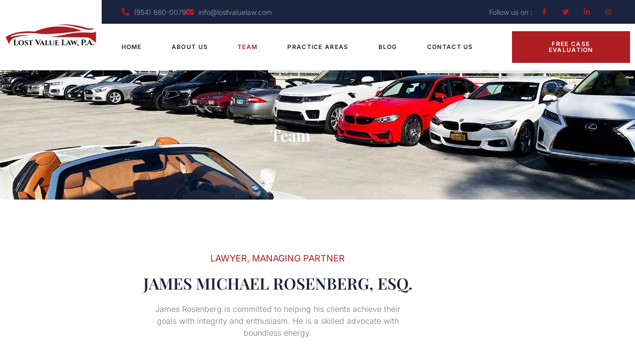

--- FILE ---
content_type: text/html; charset=UTF-8
request_url: https://lostvaluelaw.com/lost-value-law-te/
body_size: 29068
content:
<!doctype html>
<html lang="en-US">
<head>
<meta name="viewport" content="width=device-width, initial-scale=1.0">
<meta charset="UTF-8">
<meta name='robots' content='index, follow, max-image-preview:large, max-snippet:-1, max-video-preview:-1' />
<meta name="description" content="Lost Value Law is a Zealous Automobile Recovery legal Team Primarily Focused on Diminished Value &amp; Loss of Use." />
<meta property="og:locale" content="en_US" />
<meta property="og:type" content="article" />
<meta property="og:title" content="Diminished Value Team - Lost Value Law, P.A." />
<meta property="og:description" content="Lost Value Law is a Zealous Automobile Recovery legal Team Primarily Focused on Diminished Value &amp; Loss of Use." />
<meta property="og:url" content="https://lostvaluelaw.com/lost-value-law-te/" />
<meta property="og:site_name" content="Lost Value Law, P.A." />
<meta property="article:modified_time" content="2024-03-04T20:39:33+00:00" />
<meta property="og:image" content="https://lostvaluelaw.com/wp-content/uploads/2023/11/lvl-james-small.jpg" />
<meta name="twitter:card" content="summary_large_image" />
<meta name="twitter:label1" content="Est. reading time" />
<meta name="twitter:data1" content="2 minutes" />
<meta name="generator" content="WordPress 6.9" />
<meta name="generator" content="Elementor 3.34.2; features: e_font_icon_svg, additional_custom_breakpoints; settings: css_print_method-external, google_font-enabled, font_display-swap">
<meta name="msapplication-TileImage" content="https://lostvaluelaw.com/wp-content/uploads/2023/11/cropped-Untitled-design-2-270x270.png" />



<script id="bv-lazyload-images" data-cfasync="false" bv-exclude="true">var __defProp=Object.defineProperty;var __name=(target,value)=>__defProp(target,"name",{value,configurable:!0});var bv_lazyload_event_listener="load",bv_lazyload_events=["mousemove","click","keydown","wheel","touchmove","touchend"],bv_use_srcset_attr=!1,bv_style_observer,img_observer,picture_lazy_observer;bv_lazyload_event_listener=="load"?window.addEventListener("load",event=>{handle_lazyload_images()}):bv_lazyload_event_listener=="readystatechange"&&document.addEventListener("readystatechange",event=>{document.readyState==="interactive"&&handle_lazyload_images()});function add_lazyload_image_event_listeners(handle_lazyload_images2){bv_lazyload_events.forEach(function(event){document.addEventListener(event,handle_lazyload_images2,!0)})}__name(add_lazyload_image_event_listeners,"add_lazyload_image_event_listeners");function remove_lazyload_image_event_listeners(){bv_lazyload_events.forEach(function(event){document.removeEventListener(event,handle_lazyload_images,!0)})}__name(remove_lazyload_image_event_listeners,"remove_lazyload_image_event_listeners");function bv_replace_lazyloaded_image_url(element2){let src_value=element2.getAttribute("bv-data-src"),srcset_value=element2.getAttribute("bv-data-srcset"),currentSrc=element2.getAttribute("src");currentSrc&&currentSrc.startsWith("data:image/svg+xml")&&(bv_use_srcset_attr&&srcset_value&&element2.setAttribute("srcset",srcset_value),src_value&&element2.setAttribute("src",src_value))}__name(bv_replace_lazyloaded_image_url,"bv_replace_lazyloaded_image_url");function bv_replace_inline_style_image_url(element2){let bv_style_attr=element2.getAttribute("bv-data-style");if(console.log(bv_style_attr),bv_style_attr){let currentStyles=element2.getAttribute("style")||"",newStyle=currentStyles+(currentStyles?";":"")+bv_style_attr;element2.setAttribute("style",newStyle)}else console.log("BV_STYLE_ATTRIBUTE_NOT_FOUND : "+entry)}__name(bv_replace_inline_style_image_url,"bv_replace_inline_style_image_url");function handleLazyloadImages(entries){entries.map(entry2=>{entry2.isIntersecting&&(bv_replace_lazyloaded_image_url(entry2.target),img_observer.unobserve(entry2.target))})}__name(handleLazyloadImages,"handleLazyloadImages");function handleOnscreenInlineStyleImages(entries){entries.map(entry2=>{entry2.isIntersecting&&(bv_replace_inline_style_image_url(entry2.target),bv_style_observer.unobserve(entry2.target))})}__name(handleOnscreenInlineStyleImages,"handleOnscreenInlineStyleImages");function handlePictureTags(entries){entries.map(entry2=>{entry2.isIntersecting&&(bv_replace_picture_tag_url(entry2.target),picture_lazy_observer.unobserve(entry2.target))})}__name(handlePictureTags,"handlePictureTags");function bv_replace_picture_tag_url(element2){const child_elements=element2.children;for(let i=0;i<child_elements.length;i++){let child_elem=child_elements[i],_srcset=child_elem.getAttribute("bv-data-srcset"),_src=child_elem.getAttribute("bv-data-src");_srcset&&child_elem.setAttribute("srcset",_srcset),_src&&child_elem.setAttribute("src",_src),bv_replace_picture_tag_url(child_elem)}}__name(bv_replace_picture_tag_url,"bv_replace_picture_tag_url"),"IntersectionObserver"in window&&(bv_style_observer=new IntersectionObserver(handleOnscreenInlineStyleImages),img_observer=new IntersectionObserver(handleLazyloadImages),picture_lazy_observer=new IntersectionObserver(handlePictureTags));function handle_lazyload_images(){"IntersectionObserver"in window?(document.querySelectorAll(".bv-lazyload-bg-style").forEach(target_element=>{bv_style_observer.observe(target_element)}),document.querySelectorAll(".bv-lazyload-tag-img").forEach(img_element=>{img_observer.observe(img_element)}),document.querySelectorAll(".bv-lazyload-picture").forEach(picture_element=>{picture_lazy_observer.observe(picture_element)})):(document.querySelectorAll(".bv-lazyload-bg-style").forEach(target_element=>{bv_replace_inline_style_image_url(target_element)}),document.querySelectorAll(".bv-lazyload-tag-img").forEach(target_element=>{bv_replace_lazyloaded_image_url(target_element)}),document.querySelectorAll(".bv-lazyload-picture").forEach(picture_element=>{bv_replace_picture_tag_url(element)}))}__name(handle_lazyload_images,"handle_lazyload_images");
</script>

<script id="bv-dl-scripts-list" data-cfasync="false" bv-exclude="true">
var scriptAttrs = [{"attrs":{"src":"https:\/\/lostvaluelaw.com\/wp-content\/uploads\/al_opt_content\/SCRIPT\/lostvaluelaw.com\/.\/wp-content\/plugins\/elementor\/assets\/lib\/font-awesome\/js\/6974d0665612b798cf73b9e0\/6974d0665612b798cf73b9e0-ef17c8ffc514d7418b4bec001b8473fb_v4-shims.min.js?ver=3.34.2","id":"font-awesome-4-shim-js","defer":true,"data-cfasync":false,"async":false,"bv_inline_delayed":false},"bv_unique_id":"AfgwLCfvLVVgEDtNvsct","reference":0},{"attrs":{"src":"https:\/\/lostvaluelaw.com\/wp-content\/uploads\/al_opt_content\/SCRIPT\/lostvaluelaw.com\/.\/wp-includes\/js\/jquery\/6974d0665612b798cf73b9e0\/6974d0665612b798cf73b9e0-16cb9084c573484b0cbcd8b282b41204_jquery.min.js?ver=3.7.1","id":"jquery-core-js","defer":true,"data-cfasync":false,"async":false,"bv_inline_delayed":false},"bv_unique_id":"eFrXb4QKi1PudsTzmbWe","reference":1},{"attrs":{"src":"https:\/\/lostvaluelaw.com\/wp-content\/uploads\/al_opt_content\/SCRIPT\/lostvaluelaw.com\/.\/wp-includes\/js\/jquery\/6974d0665612b798cf73b9e0\/6974d0665612b798cf73b9e0-9ffeb32e2d9efbf8f70caabded242267_jquery-migrate.min.js?ver=3.4.1","id":"jquery-migrate-js","defer":true,"data-cfasync":false,"async":false,"bv_inline_delayed":false},"bv_unique_id":"ZPbcp3F1ARxkkLRwKlsx","reference":2},{"attrs":{"id":"xs_front_main_js-js-extra","defer":true,"data-cfasync":false,"async":false,"bv_inline_delayed":true},"bv_unique_id":"DEHkHScSk397AloJKaVC","reference":3},{"attrs":{"src":"https:\/\/lostvaluelaw.com\/wp-content\/uploads\/al_opt_content\/SCRIPT\/lostvaluelaw.com\/.\/wp-content\/plugins\/wp-social\/assets\/js\/6974d0665612b798cf73b9e0\/6974d0665612b798cf73b9e0-5ca9732994b5a38d920403bc234e7d94_front-main.js?ver=3.1.6","id":"xs_front_main_js-js","defer":true,"data-cfasync":false,"async":false,"bv_inline_delayed":false},"bv_unique_id":"2O6EzZTApCpPk0OqqI3M","reference":4},{"attrs":{"id":"xs_social_custom-js-extra","defer":true,"data-cfasync":false,"async":false,"bv_inline_delayed":true},"bv_unique_id":"ictpffbHuEhnEhQWJIXh","reference":5},{"attrs":{"src":"https:\/\/lostvaluelaw.com\/wp-content\/uploads\/al_opt_content\/SCRIPT\/lostvaluelaw.com\/.\/wp-content\/plugins\/wp-social\/assets\/js\/6974d0665612b798cf73b9e0\/6974d0665612b798cf73b9e0-3e5fbbf4692d2871df9c993e386d8148_social-front.js?ver=3.1.6","id":"xs_social_custom-js","defer":true,"data-cfasync":false,"async":false,"bv_inline_delayed":false},"bv_unique_id":"EtEu2M9KvS52bREZmDrY","reference":6},{"attrs":{"src":"https:\/\/lostvaluelaw.com\/wp-content\/uploads\/al_opt_content\/SCRIPT\/lostvaluelaw.com\/.\/wp-content\/plugins\/wp-ultimate-review\/assets\/public\/script\/6974d0665612b798cf73b9e0\/6974d0665612b798cf73b9e0-ab1f7f23e16bf19791a74463e2e31a52_content-page.js?ver=2.3.7","id":"wur_review_content_script-js","defer":true,"data-cfasync":false,"async":false,"bv_inline_delayed":false},"bv_unique_id":"jbTRoPdiTzWQOeuvJRRC","reference":7},{"attrs":{"type":"text\/javascript","defer":true,"data-cfasync":false,"bv_inline_delayed":true,"async":false},"bv_unique_id":"T0q3TDZtqDnBV4TLRnH3","reference":8},{"attrs":{"defer":true,"data-cfasync":false,"bv_inline_delayed":true,"type":"text\/javascript","async":false},"bv_unique_id":"niIYEK9Bt6r4GK7PFw9a","reference":9},{"attrs":{"defer":true,"data-cfasync":false,"bv_inline_delayed":true,"type":"text\/javascript","async":false},"bv_unique_id":"5A8pasDQdPSoa1fkFiOU","reference":11},{"attrs":{"id":"accessibility-widget-js-extra","defer":true,"data-cfasync":false,"bv_inline_delayed":true,"type":"text\/javascript","async":false},"bv_unique_id":"2vQRd7ADuOarkuvmMrnV","reference":12},{"attrs":{"src":"https:\/\/lostvaluelaw.com\/wp-content\/uploads\/al_opt_content\/SCRIPT\/lostvaluelaw.com\/.\/wp-content\/plugins\/accessibility-widget\/lite\/frontend\/assets\/js\/6974d0665612b798cf73b9e0\/6974d0665612b798cf73b9e0-838600ea31e40654e6ff707fb70a6447_widget.min.js?ver=3.0.9","id":"accessibility-widget-js","defer":true,"data-cfasync":false,"async":false,"bv_inline_delayed":false},"bv_unique_id":"oxCQlshHuTbFApcBRPir","reference":13},{"attrs":{"src":"https:\/\/lostvaluelaw.com\/wp-content\/uploads\/al_opt_content\/SCRIPT\/lostvaluelaw.com\/.\/wp-content\/plugins\/elementor\/assets\/js\/6974d0665612b798cf73b9e0\/6974d0665612b798cf73b9e0-8677d8dfcc987f7d42b832b5ec35587d_webpack.runtime.min.js?ver=3.34.2","id":"elementor-webpack-runtime-js","defer":true,"data-cfasync":false,"async":false,"bv_inline_delayed":false},"bv_unique_id":"OAPElmAAmtKPeJz9kyXG","reference":14},{"attrs":{"src":"https:\/\/lostvaluelaw.com\/wp-content\/uploads\/al_opt_content\/SCRIPT\/lostvaluelaw.com\/.\/wp-content\/plugins\/elementor\/assets\/js\/6974d0665612b798cf73b9e0\/6974d0665612b798cf73b9e0-cc652293888c3dbd38694738dc45eed3_frontend-modules.min.js?ver=3.34.2","id":"elementor-frontend-modules-js","defer":true,"data-cfasync":false,"async":false,"bv_inline_delayed":false},"bv_unique_id":"JYHc5Z7T5m2c0CEMmWus","reference":15},{"attrs":{"src":"https:\/\/lostvaluelaw.com\/wp-content\/uploads\/al_opt_content\/SCRIPT\/lostvaluelaw.com\/.\/wp-includes\/js\/jquery\/ui\/6974d0665612b798cf73b9e0\/6974d0665612b798cf73b9e0-da215ae12b95b3aeeb2047667016c7f8_core.min.js?ver=1.13.3","id":"jquery-ui-core-js","defer":true,"data-cfasync":false,"async":false,"bv_inline_delayed":false},"bv_unique_id":"kbZNpv8vSRVgrbJVTqN5","reference":16},{"attrs":{"id":"elementor-frontend-js-before","defer":true,"data-cfasync":false,"async":false,"bv_inline_delayed":true},"bv_unique_id":"XWCvNxuKEhvBgb7nhAFa","reference":17},{"attrs":{"src":"https:\/\/lostvaluelaw.com\/wp-content\/uploads\/al_opt_content\/SCRIPT\/lostvaluelaw.com\/.\/wp-content\/plugins\/elementor\/assets\/js\/6974d0665612b798cf73b9e0\/6974d0665612b798cf73b9e0-ceb183b138eac316a5cb0741ec23696a_frontend.min.js?ver=3.34.2","id":"elementor-frontend-js","defer":true,"data-cfasync":false,"async":false,"bv_inline_delayed":false},"bv_unique_id":"jcn1sbTDAAfe2AU2OpgG","reference":18},{"attrs":{"id":"elementor-frontend-js-after","defer":true,"data-cfasync":false,"async":false,"bv_inline_delayed":true},"bv_unique_id":"SqCDzrmuyv8kaWch8OQd","reference":19},{"attrs":{"src":"https:\/\/lostvaluelaw.com\/wp-content\/uploads\/al_opt_content\/SCRIPT\/lostvaluelaw.com\/.\/wp-content\/plugins\/metform\/public\/assets\/lib\/cute-alert\/6974d0665612b798cf73b9e0\/6974d0665612b798cf73b9e0-687012715b5ae1b4aee2822874235bcb_cute-alert.js?ver=4.1.2","id":"cute-alert-js","defer":true,"data-cfasync":false,"async":false,"bv_inline_delayed":false},"bv_unique_id":"XcCQXu9lxkpHRIKUxrGe","reference":20},{"attrs":{"src":"https:\/\/lostvaluelaw.com\/wp-content\/uploads\/al_opt_content\/SCRIPT\/lostvaluelaw.com\/.\/wp-content\/themes\/hello-elementor\/assets\/js\/6974d0665612b798cf73b9e0\/6974d0665612b798cf73b9e0-1d18b2ccd0ac9b96603ea918df33ae9f_hello-frontend.js?ver=3.4.6","id":"hello-theme-frontend-js","defer":true,"data-cfasync":false,"async":false,"bv_inline_delayed":false},"bv_unique_id":"1VP9tCnheJmfa83K4rOF","reference":21},{"attrs":{"src":"https:\/\/lostvaluelaw.com\/wp-content\/uploads\/al_opt_content\/SCRIPT\/lostvaluelaw.com\/.\/wp-content\/plugins\/elementskit-lite\/libs\/framework\/assets\/js\/6974d0665612b798cf73b9e0\/6974d0665612b798cf73b9e0-94d041d462db321cdb888066586f2068_frontend-script.js?ver=3.7.8","id":"elementskit-framework-js-frontend-js","defer":true,"data-cfasync":false,"async":false,"bv_inline_delayed":false},"bv_unique_id":"Kk8Bpryyen7hEy4RIKDW","reference":22},{"attrs":{"id":"elementskit-framework-js-frontend-js-after","defer":true,"data-cfasync":false,"bv_inline_delayed":true,"type":"text\/javascript","async":false},"bv_unique_id":"AMomaBMdhJE9g8rI4RCp","reference":23},{"attrs":{"src":"https:\/\/lostvaluelaw.com\/wp-content\/uploads\/al_opt_content\/SCRIPT\/lostvaluelaw.com\/.\/wp-content\/plugins\/elementskit-lite\/widgets\/init\/assets\/js\/6974d0665612b798cf73b9e0\/6974d0665612b798cf73b9e0-7f83f9f56851a309bb6d7f379756af62_widget-scripts.js?ver=3.7.8","id":"ekit-widget-scripts-js","defer":true,"data-cfasync":false,"async":false,"bv_inline_delayed":false},"bv_unique_id":"cfxS4wUcB8AKU1suQWDD","reference":24},{"attrs":{"src":"https:\/\/lostvaluelaw.com\/wp-content\/plugins\/jeg-elementor-kit\/assets\/js\/sweetalert2\/sweetalert2.min.js?ver=11.6.16","id":"sweetalert2-js","defer":true,"data-cfasync":false,"async":false,"bv_inline_delayed":false},"bv_unique_id":"lydzVubmB7fjbAtbPeir","reference":25},{"attrs":{"src":"https:\/\/lostvaluelaw.com\/wp-content\/uploads\/al_opt_content\/SCRIPT\/lostvaluelaw.com\/.\/wp-content\/plugins\/jeg-elementor-kit\/assets\/js\/elements\/6974d0665612b798cf73b9e0\/6974d0665612b798cf73b9e0-572acd55c594a12d3153aa098abc6db0_nav-menu.js?ver=3.0.2","id":"jkit-element-navmenu-js","defer":true,"data-cfasync":false,"async":false,"bv_inline_delayed":false},"bv_unique_id":"lp2kmtPHiOhevriX3cR8","reference":26},{"attrs":{"src":"https:\/\/lostvaluelaw.com\/wp-content\/plugins\/jeg-elementor-kit\/assets\/js\/elements\/team.js?ver=3.0.2","id":"jkit-element-team-js","defer":true,"data-cfasync":false,"async":false,"bv_inline_delayed":false},"bv_unique_id":"dZWpNDQ1MzmrDIIStEZG","reference":27},{"attrs":{"src":"https:\/\/lostvaluelaw.com\/wp-content\/uploads\/al_opt_content\/SCRIPT\/lostvaluelaw.com\/.\/wp-content\/plugins\/jeg-elementor-kit\/assets\/js\/elements\/6974d0665612b798cf73b9e0\/6974d0665612b798cf73b9e0-239b6d4011be6fbe6f5e560a107e3e22_mailchimp.js?ver=3.0.2","id":"jkit-element-mailchimp-js","defer":true,"data-cfasync":false,"async":false,"bv_inline_delayed":false},"bv_unique_id":"Dvl4m5EF5pSdUXdfPfNb","reference":28},{"attrs":{"id":"jkit-element-pagination-js-extra","defer":true,"data-cfasync":false,"bv_inline_delayed":true,"type":"text\/javascript","async":false},"bv_unique_id":"E3ixJKl59Tl2fBqg7uS0","reference":29},{"attrs":{"src":"https:\/\/lostvaluelaw.com\/wp-content\/uploads\/al_opt_content\/SCRIPT\/lostvaluelaw.com\/.\/wp-content\/plugins\/jeg-elementor-kit\/assets\/js\/elements\/6974d0665612b798cf73b9e0\/6974d0665612b798cf73b9e0-e20650f348238104546a8296198b3493_post-pagination.js?ver=3.0.2","id":"jkit-element-pagination-js","defer":true,"data-cfasync":false,"async":false,"bv_inline_delayed":false},"bv_unique_id":"WZaSpy26Sob0FLak2y4t","reference":30},{"attrs":{"src":"https:\/\/lostvaluelaw.com\/wp-content\/uploads\/al_opt_content\/SCRIPT\/lostvaluelaw.com\/.\/wp-content\/plugins\/jeg-elementor-kit\/assets\/js\/elements\/6974d0665612b798cf73b9e0\/6974d0665612b798cf73b9e0-236fec61bb9109ea1b3f3742b660cd11_sticky-element.js?ver=3.0.2","id":"jkit-sticky-element-js","defer":true,"data-cfasync":false,"async":false,"bv_inline_delayed":false},"bv_unique_id":"JcQZxlA9FcyNdXzUpkUH","reference":31},{"attrs":{"src":"https:\/\/lostvaluelaw.com\/wp-content\/uploads\/al_opt_content\/SCRIPT\/lostvaluelaw.com\/.\/wp-content\/plugins\/elementor-pro\/assets\/js\/6974d0665612b798cf73b9e0\/6974d0665612b798cf73b9e0-a5eff988c7fb2835dcbc8056fa811a77_webpack-pro.runtime.min.js?ver=3.29.2","id":"elementor-pro-webpack-runtime-js","defer":true,"data-cfasync":false,"async":false,"bv_inline_delayed":false},"bv_unique_id":"hhQBsWxzdLAcZ6SADcU5","reference":32},{"attrs":{"src":"https:\/\/lostvaluelaw.com\/wp-content\/uploads\/al_opt_content\/SCRIPT\/lostvaluelaw.com\/.\/wp-includes\/js\/dist\/6974d0665612b798cf73b9e0\/6974d0665612b798cf73b9e0-90e932bd9e62583fc494c00498cfe7f5_hooks.min.js?ver=dd5603f07f9220ed27f1","id":"wp-hooks-js","defer":true,"data-cfasync":false,"async":false,"bv_inline_delayed":false},"bv_unique_id":"ukZUi9nQBDoaKLkWcF7f","reference":33},{"attrs":{"src":"https:\/\/lostvaluelaw.com\/wp-content\/uploads\/al_opt_content\/SCRIPT\/lostvaluelaw.com\/.\/wp-includes\/js\/dist\/6974d0665612b798cf73b9e0\/6974d0665612b798cf73b9e0-3a5838d1182eb0b11f5a58bfe26e2529_i18n.min.js?ver=c26c3dc7bed366793375","id":"wp-i18n-js","defer":true,"data-cfasync":false,"async":false,"bv_inline_delayed":false},"bv_unique_id":"DRaJ5hA1sX6u6GsE1lzL","reference":34},{"attrs":{"id":"wp-i18n-js-after","defer":true,"data-cfasync":false,"bv_inline_delayed":true,"type":"text\/javascript","async":false},"bv_unique_id":"KHgx1P7MFtVxXNx3uY5U","reference":35},{"attrs":{"id":"elementor-pro-frontend-js-before","defer":true,"data-cfasync":false,"async":false,"bv_inline_delayed":true},"bv_unique_id":"Tnm6rlEtzpgv5WrZL2VC","reference":36},{"attrs":{"src":"https:\/\/lostvaluelaw.com\/wp-content\/uploads\/al_opt_content\/SCRIPT\/lostvaluelaw.com\/.\/wp-content\/plugins\/elementor-pro\/assets\/js\/6974d0665612b798cf73b9e0\/6974d0665612b798cf73b9e0-fff6d12535c8856e09227093a9041618_frontend.min.js?ver=3.29.2","id":"elementor-pro-frontend-js","defer":true,"data-cfasync":false,"async":false,"bv_inline_delayed":false},"bv_unique_id":"LojWA1uUb8kr377dfeV1","reference":37},{"attrs":{"src":"https:\/\/lostvaluelaw.com\/wp-content\/uploads\/al_opt_content\/SCRIPT\/lostvaluelaw.com\/.\/wp-content\/plugins\/elementor-pro\/assets\/js\/6974d0665612b798cf73b9e0\/6974d0665612b798cf73b9e0-78020e270e119cbf33069ccfd7c8926b_elements-handlers.min.js?ver=3.29.2","id":"pro-elements-handlers-js","defer":true,"data-cfasync":false,"async":false,"bv_inline_delayed":false},"bv_unique_id":"RVCJlvw8mT6Jqi1xBdGQ","reference":38},{"attrs":{"src":"https:\/\/lostvaluelaw.com\/wp-content\/uploads\/al_opt_content\/SCRIPT\/lostvaluelaw.com\/.\/wp-content\/plugins\/elementskit-lite\/widgets\/init\/assets\/js\/6974d0665612b798cf73b9e0\/6974d0665612b798cf73b9e0-f5945db2f3337fd9f1cbef5b07b2a493_animate-circle.min.js?ver=3.7.8","id":"animate-circle-js","defer":true,"data-cfasync":false,"async":false,"bv_inline_delayed":false},"bv_unique_id":"IzPqpPU8UU2VbgESmfAh","reference":39},{"attrs":{"id":"elementskit-elementor-js-extra","defer":true,"data-cfasync":false,"async":false,"bv_inline_delayed":true},"bv_unique_id":"gEfhtn7N6YOHUddztqaP","reference":40},{"attrs":{"src":"https:\/\/lostvaluelaw.com\/wp-content\/uploads\/al_opt_content\/SCRIPT\/lostvaluelaw.com\/.\/wp-content\/plugins\/elementskit-lite\/widgets\/init\/assets\/js\/6974d0665612b798cf73b9e0\/6974d0665612b798cf73b9e0-42a64e47d1643f9a9170b0974074d807_elementor.js?ver=3.7.8","id":"elementskit-elementor-js","defer":true,"data-cfasync":false,"async":false,"bv_inline_delayed":false},"bv_unique_id":"a5IUvdTu3FqRqrM66Yfq","reference":41},{"attrs":{"type":"module","defer":true,"data-cfasync":false,"bv_inline_delayed":true,"async":false},"bv_unique_id":"5k0ttfNUjDjmpVMgBD02","reference":42},{"attrs":{"src":"https:\/\/static.elfsight.com\/platform\/platform.js","data-use-service-core":"","defer":true,"data-cfasync":false,"async":false,"bv_inline_delayed":false,"is_first_defer_element":true},"bv_unique_id":"CEjyLbYTlhnHLKEO557c","reference":10},{"attrs":{"src":"data:text\/javascript;base64, [base64]","id":"bv-trigger-listener","type":"text\/javascript","defer":true,"async":false},"bv_unique_id":"d6fe9c24159ed4a27d224d91c70f8fdc","reference":100000000}];
</script>
<script id="bv-web-worker" type="javascript/worker" data-cfasync="false" bv-exclude="true">var __defProp=Object.defineProperty;var __name=(target,value)=>__defProp(target,"name",{value,configurable:!0});self.onmessage=function(e){var counter=e.data.fetch_urls.length;e.data.fetch_urls.forEach(function(fetch_url){loadUrl(fetch_url,function(){console.log("DONE: "+fetch_url),counter=counter-1,counter===0&&self.postMessage({status:"SUCCESS"})})})};async function loadUrl(fetch_url,callback){try{var request=new Request(fetch_url,{mode:"no-cors",redirect:"follow"});await fetch(request),callback()}catch(fetchError){console.log("Fetch Error loading URL:",fetchError);try{var xhr=new XMLHttpRequest;xhr.onerror=callback,xhr.onload=callback,xhr.responseType="blob",xhr.open("GET",fetch_url,!0),xhr.send()}catch(xhrError){console.log("XHR Error loading URL:",xhrError),callback()}}}__name(loadUrl,"loadUrl");
</script>
<script id="bv-web-worker-handler" data-cfasync="false" bv-exclude="true">var __defProp=Object.defineProperty;var __name=(target,value)=>__defProp(target,"name",{value,configurable:!0});if(typeof scriptAttrs<"u"&&Array.isArray(scriptAttrs)&&scriptAttrs.length>0){const lastElement=scriptAttrs[scriptAttrs.length-1];if(lastElement.attrs&&lastElement.attrs.id==="bv-trigger-listener"){var bv_custom_ready_state_value="loading";Object.defineProperty(document,"readyState",{get:__name(function(){return bv_custom_ready_state_value},"get"),set:__name(function(){},"set")})}}if(typeof scriptAttrs>"u"||!Array.isArray(scriptAttrs))var scriptAttrs=[];if(typeof linkStyleAttrs>"u"||!Array.isArray(linkStyleAttrs))var linkStyleAttrs=[];function isMobileDevice(){return window.innerWidth<=500}__name(isMobileDevice,"isMobileDevice");var js_dom_loaded=!1;document.addEventListener("DOMContentLoaded",()=>{js_dom_loaded=!0});const EVENTS=["mousemove","click","keydown","wheel","touchmove","touchend"];var scriptUrls=[],styleUrls=[],bvEventCalled=!1,workerFinished=!1,functionExec=!1,scriptsInjected=!1,stylesInjected=!1,bv_load_event_fired=!1,autoInjectTimerStarted=!1;const BV_AUTO_INJECT_ENABLED=!0,BV_DESKTOP_AUTO_INJECT_DELAY=1e3,BV_MOBILE_AUTO_INJECT_DELAY=1e4,BV_WORKER_TIMEOUT_DURATION=3e3;scriptAttrs.forEach((scriptAttr,index)=>{scriptAttr.attrs.src&&!scriptAttr.attrs.src.includes("data:text/javascript")&&(scriptUrls[index]=scriptAttr.attrs.src)}),linkStyleAttrs.forEach((linkAttr,index)=>{styleUrls[index]=linkAttr.attrs.href});var fetchUrls=scriptUrls.concat(styleUrls);function addEventListeners(bvEventHandler2){EVENTS.forEach(function(event){document.addEventListener(event,bvEventFired,!0),document.addEventListener(event,bvEventHandler2,!0)})}__name(addEventListeners,"addEventListeners");function removeEventListeners(){EVENTS.forEach(function(event){document.removeEventListener(event,bvEventHandler,!0)})}__name(removeEventListeners,"removeEventListeners");function bvEventFired(){bvEventCalled||(bvEventCalled=!0,workerFinished=!0)}__name(bvEventFired,"bvEventFired");function bvGetElement(attributes,element){Object.keys(attributes).forEach(function(attr){attr==="async"?element.async=attributes[attr]:attr==="innerHTML"?element.innerHTML=atob(attributes[attr]):element.setAttribute(attr,attributes[attr])})}__name(bvGetElement,"bvGetElement");function bvAddElement(attr,element){var attributes=attr.attrs;if(attributes.bv_inline_delayed){let bvScriptId=attr.bv_unique_id,bvScriptElement=document.querySelector("[bv_unique_id='"+bvScriptId+"']");bvScriptElement?(!attributes.innerHTML&&!attributes.src&&bvScriptElement.textContent.trim()!==""&&(attributes.src="data:text/javascript;base64, "+btoa(unescape(encodeURIComponent(bvScriptElement.textContent)))),bvGetElement(attributes,element),bvScriptElement.after(element)):console.log(`Script not found for ${bvScriptId}`)}else{bvGetElement(attributes,element);var templateId=attr.bv_unique_id,targetElement=document.querySelector("[id='"+templateId+"']");targetElement&&targetElement.after(element)}}__name(bvAddElement,"bvAddElement");function injectStyles(){if(stylesInjected){console.log("Styles already injected, skipping");return}stylesInjected=!0,document.querySelectorAll('style[type="bv_inline_delayed_css"], template[id]').forEach(element=>{if(element.tagName.toLowerCase()==="style"){var new_style=document.createElement("style");new_style.type="text/css",new_style.textContent=element.textContent,element.after(new_style),new_style.parentNode?element.remove():console.log("PARENT NODE NOT FOUND")}else if(element.tagName.toLowerCase()==="template"){var templateId=element.id,linkStyleAttr=linkStyleAttrs.find(attr=>attr.bv_unique_id===templateId);if(linkStyleAttr){var link=document.createElement("link");bvAddElement(linkStyleAttr,link),element.parentNode&&element.parentNode.replaceChild(link,element),console.log("EXTERNAL STYLE ADDED")}else console.log(`No linkStyleAttr found for template ID ${templateId}`)}}),linkStyleAttrs.forEach((linkStyleAttr,index)=>{console.log("STYLE ADDED");var element=document.createElement("link");bvAddElement(linkStyleAttr,element)})}__name(injectStyles,"injectStyles");function injectScripts(){if(scriptsInjected){console.log("Scripts already injected, skipping");return}scriptsInjected=!0;let last_script_element;scriptAttrs.forEach((scriptAttr,index)=>{if(bv_custom_ready_state_value==="loading"&&scriptAttr.attrs&&scriptAttr.attrs.is_first_defer_element===!0)if(last_script_element){const readyStateScript=document.createElement("script");readyStateScript.src="data:text/javascript;base64, "+btoa(unescape(encodeURIComponent("bv_custom_ready_state_value = 'interactive';"))),readyStateScript.async=!1,last_script_element.after(readyStateScript)}else bv_custom_ready_state_value="interactive",console.log('Ready state manually set to "interactive"');console.log("JS ADDED");var element=document.createElement("script");last_script_element=element,bvAddElement(scriptAttr,element)})}__name(injectScripts,"injectScripts");function bvEventHandler(){console.log("EVENT FIRED"),js_dom_loaded&&bvEventCalled&&workerFinished&&!functionExec&&(functionExec=!0,injectStyles(),injectScripts(),removeEventListeners())}__name(bvEventHandler,"bvEventHandler");function autoInjectScriptsAfterLoad(){js_dom_loaded&&workerFinished&&!scriptsInjected&&!stylesInjected&&(console.log("Auto-injecting styles and scripts after timer"),injectStyles(),injectScripts())}__name(autoInjectScriptsAfterLoad,"autoInjectScriptsAfterLoad");function startAutoInjectTimer(){if(BV_AUTO_INJECT_ENABLED&&!autoInjectTimerStarted&&bv_load_event_fired&&!bvEventCalled){autoInjectTimerStarted=!0;var delay=isMobileDevice()?BV_MOBILE_AUTO_INJECT_DELAY:BV_DESKTOP_AUTO_INJECT_DELAY;console.log("Starting auto-inject timer with delay: "+delay+"ms"),setTimeout(function(){autoInjectScriptsAfterLoad()},delay)}}__name(startAutoInjectTimer,"startAutoInjectTimer"),addEventListeners(bvEventHandler);var requestObject=window.URL||window.webkitURL,bvWorker=new Worker(requestObject.createObjectURL(new Blob([document.getElementById("bv-web-worker").textContent],{type:"text/javascript"})));bvWorker.onmessage=function(e){e.data.status==="SUCCESS"&&(console.log("WORKER_FINISHED"),workerFinished=!0,bvEventHandler(),startAutoInjectTimer())},addEventListener("load",()=>{bvEventHandler(),bv_call_fetch_urls(),bv_load_event_fired=!0});function bv_call_fetch_urls(){!bv_load_event_fired&&!workerFinished&&(bvWorker.postMessage({fetch_urls:fetchUrls}),bv_initiate_worker_timer())}__name(bv_call_fetch_urls,"bv_call_fetch_urls"),setTimeout(function(){bv_call_fetch_urls()},5e3);function bv_initiate_worker_timer(){setTimeout(function(){workerFinished||(console.log("WORKER_TIMEDOUT"),workerFinished=!0,bvWorker.terminate()),bvEventHandler(),startAutoInjectTimer()},BV_WORKER_TIMEOUT_DURATION)}__name(bv_initiate_worker_timer,"bv_initiate_worker_timer");
</script>

	
	
	<link rel="profile" href="https://gmpg.org/xfn/11">
	

	
	<title>Diminished Value Team - Lost Value Law, P.A.</title>
	
	<link rel="canonical" href="https://lostvaluelaw.com/lost-value-law-te/" />
	
	
	
	
	
	
	
	
	
	
	
	<script type="application/ld+json" class="yoast-schema-graph">{"@context":"https://schema.org","@graph":[{"@type":"WebPage","@id":"https://lostvaluelaw.com/lost-value-law-te/","url":"https://lostvaluelaw.com/lost-value-law-te/","name":"Diminished Value Team - Lost Value Law, P.A.","isPartOf":{"@id":"https://lostvaluelaw.com/#website"},"primaryImageOfPage":{"@id":"https://lostvaluelaw.com/lost-value-law-te/#primaryimage"},"image":{"@id":"https://lostvaluelaw.com/lost-value-law-te/#primaryimage"},"thumbnailUrl":"https://lostvaluelaw.com/wp-content/uploads/2023/11/lvl-james-small.jpg","datePublished":"2024-01-15T22:24:22+00:00","dateModified":"2024-03-04T20:39:33+00:00","description":"Lost Value Law is a Zealous Automobile Recovery legal Team Primarily Focused on Diminished Value & Loss of Use.","breadcrumb":{"@id":"https://lostvaluelaw.com/lost-value-law-te/#breadcrumb"},"inLanguage":"en-US","potentialAction":[{"@type":"ReadAction","target":["https://lostvaluelaw.com/lost-value-law-te/"]}]},{"@type":"ImageObject","inLanguage":"en-US","@id":"https://lostvaluelaw.com/lost-value-law-te/#primaryimage","url":"https://lostvaluelaw.com/wp-content/uploads/2023/11/lvl-james-small.jpg","contentUrl":"https://lostvaluelaw.com/wp-content/uploads/2023/11/lvl-james-small.jpg","width":1000,"height":1348},{"@type":"BreadcrumbList","@id":"https://lostvaluelaw.com/lost-value-law-te/#breadcrumb","itemListElement":[{"@type":"ListItem","position":1,"name":"Home","item":"https://lostvaluelaw.com/"},{"@type":"ListItem","position":2,"name":"Team"}]},{"@type":"WebSite","@id":"https://lostvaluelaw.com/#website","url":"https://lostvaluelaw.com/","name":"Lost Value Law, P.A.","description":"Vehicle Property Damage Firm","publisher":{"@id":"https://lostvaluelaw.com/#organization"},"potentialAction":[{"@type":"SearchAction","target":{"@type":"EntryPoint","urlTemplate":"https://lostvaluelaw.com/?s={search_term_string}"},"query-input":{"@type":"PropertyValueSpecification","valueRequired":true,"valueName":"search_term_string"}}],"inLanguage":"en-US"},{"@type":"Organization","@id":"https://lostvaluelaw.com/#organization","name":"Lost Value Law, P.A.","url":"https://lostvaluelaw.com/","logo":{"@type":"ImageObject","inLanguage":"en-US","@id":"https://lostvaluelaw.com/#/schema/logo/image/","url":"https://lostvaluelaw.com/wp-content/uploads/2023/11/Untitled-design-2-1.png","contentUrl":"https://lostvaluelaw.com/wp-content/uploads/2023/11/Untitled-design-2-1.png","width":500,"height":134,"caption":"Lost Value Law, P.A."},"image":{"@id":"https://lostvaluelaw.com/#/schema/logo/image/"}}]}</script>
	


<link rel="alternate" type="application/rss+xml" title="Lost Value Law, P.A. &raquo; Feed" href="https://lostvaluelaw.com/feed/" />
<link rel="alternate" type="application/rss+xml" title="Lost Value Law, P.A. &raquo; Comments Feed" href="https://lostvaluelaw.com/comments/feed/" />
<link rel="alternate" title="oEmbed (JSON)" type="application/json+oembed" href="https://lostvaluelaw.com/wp-json/oembed/1.0/embed?url=https%3A%2F%2Flostvaluelaw.com%2Flost-value-law-te%2F" />
<link rel="alternate" title="oEmbed (XML)" type="text/xml+oembed" href="https://lostvaluelaw.com/wp-json/oembed/1.0/embed?url=https%3A%2F%2Flostvaluelaw.com%2Flost-value-law-te%2F&#038;format=xml" />
<style id='wp-img-auto-sizes-contain-inline-css'>
img:is([sizes=auto i],[sizes^="auto," i]){contain-intrinsic-size:3000px 1500px}
/*# sourceURL=wp-img-auto-sizes-contain-inline-css */
</style>
<link rel='stylesheet' id='font-awesome-5-all-css' href='https://lostvaluelaw.com/wp-content/plugins/elementor/assets/lib/font-awesome/css/all.min.css?ver=3.34.2' media='all' />
<link rel='stylesheet' id='font-awesome-4-shim-css' href='https://lostvaluelaw.com/wp-content/plugins/elementor/assets/lib/font-awesome/css/v4-shims.min.css?ver=3.34.2' media='all' />
<link rel='stylesheet' id='jkit-elements-main-css' href='https://lostvaluelaw.com/wp-content/plugins/jeg-elementor-kit/assets/css/elements/main.css?ver=3.0.2' media='all' />
<style id='wp-emoji-styles-inline-css'>

	img.wp-smiley, img.emoji {
		display: inline !important;
		border: none !important;
		box-shadow: none !important;
		height: 1em !important;
		width: 1em !important;
		margin: 0 0.07em !important;
		vertical-align: -0.1em !important;
		background: none !important;
		padding: 0 !important;
	}
/*# sourceURL=wp-emoji-styles-inline-css */
</style>
<link rel='stylesheet' id='gutenkit-frontend-common-css' href='https://lostvaluelaw.com/wp-content/plugins/gutenkit-blocks-addon/build/gutenkit/frontend-common.css?ver=a28538744097629e283d' media='all' />
<link rel='stylesheet' id='popup-builder-block-global-css' href='https://lostvaluelaw.com/wp-content/plugins/popup-builder-block/build/popup/global.css?ver=2.2.2' media='all' />
<link rel='stylesheet' id='xs-front-style-css' href='https://lostvaluelaw.com/wp-content/plugins/wp-social/assets/css/frontend.css?ver=3.1.6' media='all' />
<link rel='stylesheet' id='xs_login_font_login_css-css' href='https://lostvaluelaw.com/wp-content/plugins/wp-social/assets/css/font-icon.css?ver=3.1.6' media='all' />
<link rel='stylesheet' id='gutenkit-third-party-editor-compatibility-css' href='https://lostvaluelaw.com/wp-content/plugins/popup-builder-block/build/compatibility/frontend.css?ver=3d448a7df93bfa355643' media='all' />
<link rel='stylesheet' id='elementor-frontend-css' href='https://lostvaluelaw.com/wp-content/plugins/elementor/assets/css/frontend.min.css?ver=3.34.2' media='all' />
<link rel='stylesheet' id='elementor-post-11-css' href='https://lostvaluelaw.com/wp-content/uploads/elementor/css/post-11.css?ver=1769056359' media='all' />
<link rel='stylesheet' id='widget-heading-css' href='https://lostvaluelaw.com/wp-content/plugins/elementor/assets/css/widget-heading.min.css?ver=3.34.2' media='all' />
<link rel='stylesheet' id='sweetalert2-css' href='https://lostvaluelaw.com/wp-content/plugins/jeg-elementor-kit/assets/js/sweetalert2/sweetalert2.min.css?ver=11.6.16' media='all' />
<link rel='stylesheet' id='e-animation-fadeInLeft-css' href='https://lostvaluelaw.com/wp-content/plugins/elementor/assets/lib/animations/styles/fadeInLeft.min.css?ver=3.34.2' media='all' />
<link rel='stylesheet' id='e-animation-fadeInUp-css' href='https://lostvaluelaw.com/wp-content/plugins/elementor/assets/lib/animations/styles/fadeInUp.min.css?ver=3.34.2' media='all' />
<link rel='stylesheet' id='e-animation-float-css' href='https://lostvaluelaw.com/wp-content/plugins/elementor/assets/lib/animations/styles/e-animation-float.min.css?ver=3.34.2' media='all' />
<link rel='stylesheet' id='elementor-post-135-css' href='https://lostvaluelaw.com/wp-content/uploads/elementor/css/post-135.css?ver=1769092179' media='all' />
<link rel='stylesheet' id='cute-alert-css' href='https://lostvaluelaw.com/wp-content/plugins/metform/public/assets/lib/cute-alert/style.css?ver=4.1.2' media='all' />
<link rel='stylesheet' id='text-editor-style-css' href='https://lostvaluelaw.com/wp-content/plugins/metform/public/assets/css/text-editor.css?ver=4.1.2' media='all' />
<link rel='stylesheet' id='wur_content_css-css' href='https://lostvaluelaw.com/wp-content/plugins/wp-ultimate-review/assets/public/css/content-page.css?ver=2.3.7' media='all' />
<link rel='stylesheet' id='dashicons-css' href='https://lostvaluelaw.com/wp-includes/css/dashicons.min.css?ver=6.9' media='all' />
<link rel='stylesheet' id='hello-elementor-css' href='https://lostvaluelaw.com/wp-content/themes/hello-elementor/assets/css/reset.css?ver=3.4.6' media='all' />
<link rel='stylesheet' id='hello-elementor-theme-style-css' href='https://lostvaluelaw.com/wp-content/themes/hello-elementor/assets/css/theme.css?ver=3.4.6' media='all' />
<link rel='stylesheet' id='hello-elementor-header-footer-css' href='https://lostvaluelaw.com/wp-content/themes/hello-elementor/assets/css/header-footer.css?ver=3.4.6' media='all' />
<link rel='stylesheet' id='widget-image-css' href='https://lostvaluelaw.com/wp-content/plugins/elementor/assets/css/widget-image.min.css?ver=3.34.2' media='all' />
<link rel='stylesheet' id='widget-icon-list-css' href='https://lostvaluelaw.com/wp-content/plugins/elementor/assets/css/widget-icon-list.min.css?ver=3.34.2' media='all' />
<link rel='stylesheet' id='widget-social-icons-css' href='https://lostvaluelaw.com/wp-content/plugins/elementor/assets/css/widget-social-icons.min.css?ver=3.34.2' media='all' />
<link rel='stylesheet' id='e-apple-webkit-css' href='https://lostvaluelaw.com/wp-content/plugins/elementor/assets/css/conditionals/apple-webkit.min.css?ver=3.34.2' media='all' />
<link rel='stylesheet' id='e-animation-shrink-css' href='https://lostvaluelaw.com/wp-content/plugins/elementor/assets/lib/animations/styles/e-animation-shrink.min.css?ver=3.34.2' media='all' />
<link rel='stylesheet' id='elementor-post-46-css' href='https://lostvaluelaw.com/wp-content/uploads/elementor/css/post-46.css?ver=1769056360' media='all' />
<link rel='stylesheet' id='elementor-post-50-css' href='https://lostvaluelaw.com/wp-content/uploads/elementor/css/post-50.css?ver=1769056360' media='all' />
<link rel='stylesheet' id='ekit-widget-styles-css' href='https://lostvaluelaw.com/wp-content/plugins/elementskit-lite/widgets/init/assets/css/widget-styles.css?ver=3.7.8' media='all' />
<link rel='stylesheet' id='ekit-responsive-css' href='https://lostvaluelaw.com/wp-content/plugins/elementskit-lite/widgets/init/assets/css/responsive.css?ver=3.7.8' media='all' />
<link rel='stylesheet' id='elementor-gf-local-playfairdisplay-css' href='https://lostvaluelaw.com/wp-content/uploads/elementor/google-fonts/css/playfairdisplay.css?ver=1743083098' media='all' />
<link rel='stylesheet' id='elementor-gf-local-inter-css' href='https://lostvaluelaw.com/wp-content/uploads/elementor/google-fonts/css/inter.css?ver=1743083100' media='all' />
<link rel='stylesheet' id='elementor-icons-jkiticon-css' href='https://lostvaluelaw.com/wp-content/plugins/jeg-elementor-kit/assets/fonts/jkiticon/jkiticon.css?ver=3.0.2' media='all' />
<template id="AfgwLCfvLVVgEDtNvsct"></template>
<template id="eFrXb4QKi1PudsTzmbWe"></template>
<template id="ZPbcp3F1ARxkkLRwKlsx"></template>
<script type="bv_inline_delayed_js" bv_unique_id="DEHkHScSk397AloJKaVC" id="xs_front_main_js-js-extra" defer="1" data-cfasync="" async="">var rest_config = {"rest_url":"https://lostvaluelaw.com/wp-json/","nonce":"bc49545fcf","insta_enabled":""};
//# sourceURL=xs_front_main_js-js-extra</script>
<template id="2O6EzZTApCpPk0OqqI3M"></template>
<script type="bv_inline_delayed_js" bv_unique_id="ictpffbHuEhnEhQWJIXh" id="xs_social_custom-js-extra" defer="1" data-cfasync="" async="">var rest_api_conf = {"siteurl":"https://lostvaluelaw.com","nonce":"bc49545fcf","root":"https://lostvaluelaw.com/wp-json/"};
var wsluFrontObj = {"resturl":"https://lostvaluelaw.com/wp-json/","rest_nonce":"bc49545fcf"};
//# sourceURL=xs_social_custom-js-extra</script>
<template id="EtEu2M9KvS52bREZmDrY"></template>
<template id="jbTRoPdiTzWQOeuvJRRC"></template>
<link rel="https://api.w.org/" href="https://lostvaluelaw.com/wp-json/" /><link rel="alternate" title="JSON" type="application/json" href="https://lostvaluelaw.com/wp-json/wp/v2/pages/135" /><link rel="EditURI" type="application/rsd+xml" title="RSD" href="https://lostvaluelaw.com/xmlrpc.php?rsd" />

<link rel='shortlink' href='https://lostvaluelaw.com/?p=135' />
<script type="bv_inline_delayed_js" bv_unique_id="T0q3TDZtqDnBV4TLRnH3" defer="1" data-cfasync="" bv_inline_delayed="1" async="">var breakpoints = [{"label":"Desktop","slug":"Desktop","value":"base","direction":"max","isActive":true,"isRequired":true},{"label":"Tablet","slug":"Tablet","value":"1024","direction":"max","isActive":true,"isRequired":true},{"label":"Mobile","slug":"Mobile","value":"767","direction":"max","isActive":true,"isRequired":true}];</script>

<script type="bv_inline_delayed_js" bv_unique_id="niIYEK9Bt6r4GK7PFw9a" defer="1" data-cfasync="" bv_inline_delayed="1" async="">(function(w,d,s,l,i){w[l]=w[l]||[];w[l].push({'gtm.start':
new Date().getTime(),event:'gtm.js'});var f=d.getElementsByTagName(s)[0],
j=d.createElement(s),dl=l!='dataLayer'?'&l='+l:'';j.async=true;j.src=
'https://www.googletagmanager.com/gtm.js?id='+i+dl;f.parentNode.insertBefore(j,f);
})(window,document,'script','dataLayer','GTM-NZQFMTM9');</script>

			<style>
				.e-con.e-parent:nth-of-type(n+4):not(.e-lazyloaded):not(.e-no-lazyload),
				.e-con.e-parent:nth-of-type(n+4):not(.e-lazyloaded):not(.e-no-lazyload) * {
					background-image: none !important;
				}
				@media screen and (max-height: 1024px) {
					.e-con.e-parent:nth-of-type(n+3):not(.e-lazyloaded):not(.e-no-lazyload),
					.e-con.e-parent:nth-of-type(n+3):not(.e-lazyloaded):not(.e-no-lazyload) * {
						background-image: none !important;
					}
				}
				@media screen and (max-height: 640px) {
					.e-con.e-parent:nth-of-type(n+2):not(.e-lazyloaded):not(.e-no-lazyload),
					.e-con.e-parent:nth-of-type(n+2):not(.e-lazyloaded):not(.e-no-lazyload) * {
						background-image: none !important;
					}
				}
			</style>
			<link rel="icon" href="https://lostvaluelaw.com/wp-content/uploads/2023/11/cropped-Untitled-design-2-32x32.png" sizes="32x32" />
<link rel="icon" href="https://lostvaluelaw.com/wp-content/uploads/2023/11/cropped-Untitled-design-2-192x192.png" sizes="192x192" />
<link rel="apple-touch-icon" href="https://lostvaluelaw.com/wp-content/uploads/2023/11/cropped-Untitled-design-2-180x180.png" />

</head>
<body class="wp-singular page-template page-template-elementor_header_footer page page-id-135 wp-embed-responsive wp-theme-hello-elementor gutenkit gutenkit-frontend jkit-color-scheme hello-elementor-default elementor-default elementor-template-full-width elementor-kit-11 elementor-page elementor-page-135">





<a class="skip-link screen-reader-text" href="#content">Skip to content</a>

		<div data-elementor-type="header" data-elementor-id="46" class="elementor elementor-46 elementor-location-header" data-elementor-post-type="elementor_library">
					<section class="elementor-section elementor-top-section elementor-element elementor-element-7d754949 elementor-section-full_width elementor-section-content-middle elementor-section-height-default elementor-section-height-default" data-id="7d754949" data-element_type="section">
						<div class="elementor-container elementor-column-gap-no">
					<div class="elementor-column elementor-col-50 elementor-top-column elementor-element elementor-element-2a686c7a" data-id="2a686c7a" data-element_type="column">
			<div class="elementor-widget-wrap elementor-element-populated">
						<div class="elementor-element elementor-element-4883f931 elementor-widget elementor-widget-image" data-id="4883f931" data-element_type="widget" data-widget_type="image.default">
				<div class="elementor-widget-container">
																<a href="https://lostvaluelaw.com/">
							<img bv-data-src="https://lostvaluelaw.com/wp-content/uploads/al_opt_content/IMAGE/lostvaluelaw.com/wp-content/uploads/2023/11/Untitled-design-2-1.png?bv_host=lostvaluelaw.com&amp;bv-resized-infos=bv_resized_mobile%3A480%2A129%3Bbv_resized_ipad%3A500%2A134%3Bbv_resized_desktop%3A500%2A134"  fetchpriority="high" width="500" height="134" src="data:image/svg+xml,%3Csvg%20xmlns='http://www.w3.org/2000/svg'%20viewBox='0%200%20500%20134'%3E%3C/svg%3E" class="attachment-full size-full wp-image-102 bv-tag-attr-replace bv-lazyload-tag-img"   alt="" decoding="async" bv-data-srcset="https://lostvaluelaw.com/wp-content/uploads/al_opt_content/IMAGE/lostvaluelaw.com/wp-content/uploads/2023/11/Untitled-design-2-1.png?bv_host=lostvaluelaw.com&bv-resized-infos=bv_resized_mobile%3A480%2A129%3Bbv_resized_ipad%3A500%2A134%3Bbv_resized_desktop%3A500%2A134 500w, https://lostvaluelaw.com/wp-content/uploads/2023/11/Untitled-design-2-1-300x80.png 300w"  sizes="(max-width: 500px) 100vw, 500px" />								</a>
															</div>
				</div>
					</div>
		</div>
				<div class="elementor-column elementor-col-50 elementor-top-column elementor-element elementor-element-3e3aafd" data-id="3e3aafd" data-element_type="column">
			<div class="elementor-widget-wrap elementor-element-populated">
						<section class="elementor-section elementor-inner-section elementor-element elementor-element-2af644b6 elementor-section-full_width elementor-section-content-middle elementor-hidden-tablet elementor-hidden-phone elementor-section-height-default elementor-section-height-default" data-id="2af644b6" data-element_type="section" data-settings="{&quot;background_background&quot;:&quot;classic&quot;}">
						<div class="elementor-container elementor-column-gap-no">
					<div class="elementor-column elementor-col-50 elementor-inner-column elementor-element elementor-element-6f20a7cb" data-id="6f20a7cb" data-element_type="column">
			<div class="elementor-widget-wrap elementor-element-populated">
						<div class="elementor-element elementor-element-107d8d61 elementor-icon-list--layout-inline elementor-list-item-link-full_width elementor-widget elementor-widget-icon-list" data-id="107d8d61" data-element_type="widget" data-widget_type="icon-list.default">
				<div class="elementor-widget-container">
							<ul class="elementor-icon-list-items elementor-inline-items">
							<li class="elementor-icon-list-item elementor-inline-item">
											<a href="tel:9548600079">

												<span class="elementor-icon-list-icon">
							<svg aria-hidden="true" class="e-font-icon-svg e-fas-phone-alt" viewBox="0 0 512 512" xmlns="http://www.w3.org/2000/svg"><path d="M497.39 361.8l-112-48a24 24 0 0 0-28 6.9l-49.6 60.6A370.66 370.66 0 0 1 130.6 204.11l60.6-49.6a23.94 23.94 0 0 0 6.9-28l-48-112A24.16 24.16 0 0 0 122.6.61l-104 24A24 24 0 0 0 0 48c0 256.5 207.9 464 464 464a24 24 0 0 0 23.4-18.6l24-104a24.29 24.29 0 0 0-14.01-27.6z"></path></svg>						</span>
										<span class="elementor-icon-list-text">(954) 860-0079</span>
											</a>
									</li>
								<li class="elementor-icon-list-item elementor-inline-item">
											<a href="mailto:info@lostvaluelaw.com">

												<span class="elementor-icon-list-icon">
							<svg aria-hidden="true" class="e-font-icon-svg e-fas-envelope" viewBox="0 0 512 512" xmlns="http://www.w3.org/2000/svg"><path d="M502.3 190.8c3.9-3.1 9.7-.2 9.7 4.7V400c0 26.5-21.5 48-48 48H48c-26.5 0-48-21.5-48-48V195.6c0-5 5.7-7.8 9.7-4.7 22.4 17.4 52.1 39.5 154.1 113.6 21.1 15.4 56.7 47.8 92.2 47.6 35.7.3 72-32.8 92.3-47.6 102-74.1 131.6-96.3 154-113.7zM256 320c23.2.4 56.6-29.2 73.4-41.4 132.7-96.3 142.8-104.7 173.4-128.7 5.8-4.5 9.2-11.5 9.2-18.9v-19c0-26.5-21.5-48-48-48H48C21.5 64 0 85.5 0 112v19c0 7.4 3.4 14.3 9.2 18.9 30.6 23.9 40.7 32.4 173.4 128.7 16.8 12.2 50.2 41.8 73.4 41.4z"></path></svg>						</span>
										<span class="elementor-icon-list-text">info@lostvaluelaw.com</span>
											</a>
									</li>
						</ul>
						</div>
				</div>
					</div>
		</div>
				<div class="elementor-column elementor-col-50 elementor-inner-column elementor-element elementor-element-44d6daf5" data-id="44d6daf5" data-element_type="column">
			<div class="elementor-widget-wrap elementor-element-populated">
						<div class="elementor-element elementor-element-3ea8f530 elementor-widget__width-auto elementor-widget elementor-widget-heading" data-id="3ea8f530" data-element_type="widget" data-widget_type="heading.default">
				<div class="elementor-widget-container">
					<p class="elementor-heading-title elementor-size-default">Follow us on :</p>				</div>
				</div>
				<div class="elementor-element elementor-element-185163bb e-grid-align-right elementor-widget__width-auto elementor-shape-rounded elementor-grid-0 elementor-widget elementor-widget-social-icons" data-id="185163bb" data-element_type="widget" data-widget_type="social-icons.default">
				<div class="elementor-widget-container">
							<div class="elementor-social-icons-wrapper elementor-grid" role="list">
							<span class="elementor-grid-item" role="listitem">
					<a class="elementor-icon elementor-social-icon elementor-social-icon-facebook-f elementor-repeater-item-e7679ed" target="_blank">
						<span class="elementor-screen-only">Facebook-f</span>
						<svg aria-hidden="true" class="e-font-icon-svg e-fab-facebook-f" viewBox="0 0 320 512" xmlns="http://www.w3.org/2000/svg"><path d="M279.14 288l14.22-92.66h-88.91v-60.13c0-25.35 12.42-50.06 52.24-50.06h40.42V6.26S260.43 0 225.36 0c-73.22 0-121.08 44.38-121.08 124.72v70.62H22.89V288h81.39v224h100.17V288z"></path></svg>					</a>
				</span>
							<span class="elementor-grid-item" role="listitem">
					<a class="elementor-icon elementor-social-icon elementor-social-icon-twitter elementor-repeater-item-7a99745" target="_blank">
						<span class="elementor-screen-only">Twitter</span>
						<svg aria-hidden="true" class="e-font-icon-svg e-fab-twitter" viewBox="0 0 512 512" xmlns="http://www.w3.org/2000/svg"><path d="M459.37 151.716c.325 4.548.325 9.097.325 13.645 0 138.72-105.583 298.558-298.558 298.558-59.452 0-114.68-17.219-161.137-47.106 8.447.974 16.568 1.299 25.34 1.299 49.055 0 94.213-16.568 130.274-44.832-46.132-.975-84.792-31.188-98.112-72.772 6.498.974 12.995 1.624 19.818 1.624 9.421 0 18.843-1.3 27.614-3.573-48.081-9.747-84.143-51.98-84.143-102.985v-1.299c13.969 7.797 30.214 12.67 47.431 13.319-28.264-18.843-46.781-51.005-46.781-87.391 0-19.492 5.197-37.36 14.294-52.954 51.655 63.675 129.3 105.258 216.365 109.807-1.624-7.797-2.599-15.918-2.599-24.04 0-57.828 46.782-104.934 104.934-104.934 30.213 0 57.502 12.67 76.67 33.137 23.715-4.548 46.456-13.32 66.599-25.34-7.798 24.366-24.366 44.833-46.132 57.827 21.117-2.273 41.584-8.122 60.426-16.243-14.292 20.791-32.161 39.308-52.628 54.253z"></path></svg>					</a>
				</span>
							<span class="elementor-grid-item" role="listitem">
					<a class="elementor-icon elementor-social-icon elementor-social-icon-linkedin-in elementor-repeater-item-91ef91d" target="_blank">
						<span class="elementor-screen-only">Linkedin-in</span>
						<svg aria-hidden="true" class="e-font-icon-svg e-fab-linkedin-in" viewBox="0 0 448 512" xmlns="http://www.w3.org/2000/svg"><path d="M100.28 448H7.4V148.9h92.88zM53.79 108.1C24.09 108.1 0 83.5 0 53.8a53.79 53.79 0 0 1 107.58 0c0 29.7-24.1 54.3-53.79 54.3zM447.9 448h-92.68V302.4c0-34.7-.7-79.2-48.29-79.2-48.29 0-55.69 37.7-55.69 76.7V448h-92.78V148.9h89.08v40.8h1.3c12.4-23.5 42.69-48.3 87.88-48.3 94 0 111.28 61.9 111.28 142.3V448z"></path></svg>					</a>
				</span>
							<span class="elementor-grid-item" role="listitem">
					<a class="elementor-icon elementor-social-icon elementor-social-icon-instagram elementor-repeater-item-839c251" target="_blank">
						<span class="elementor-screen-only">Instagram</span>
						<svg aria-hidden="true" class="e-font-icon-svg e-fab-instagram" viewBox="0 0 448 512" xmlns="http://www.w3.org/2000/svg"><path d="M224.1 141c-63.6 0-114.9 51.3-114.9 114.9s51.3 114.9 114.9 114.9S339 319.5 339 255.9 287.7 141 224.1 141zm0 189.6c-41.1 0-74.7-33.5-74.7-74.7s33.5-74.7 74.7-74.7 74.7 33.5 74.7 74.7-33.6 74.7-74.7 74.7zm146.4-194.3c0 14.9-12 26.8-26.8 26.8-14.9 0-26.8-12-26.8-26.8s12-26.8 26.8-26.8 26.8 12 26.8 26.8zm76.1 27.2c-1.7-35.9-9.9-67.7-36.2-93.9-26.2-26.2-58-34.4-93.9-36.2-37-2.1-147.9-2.1-184.9 0-35.8 1.7-67.6 9.9-93.9 36.1s-34.4 58-36.2 93.9c-2.1 37-2.1 147.9 0 184.9 1.7 35.9 9.9 67.7 36.2 93.9s58 34.4 93.9 36.2c37 2.1 147.9 2.1 184.9 0 35.9-1.7 67.7-9.9 93.9-36.2 26.2-26.2 34.4-58 36.2-93.9 2.1-37 2.1-147.8 0-184.8zM398.8 388c-7.8 19.6-22.9 34.7-42.6 42.6-29.5 11.7-99.5 9-132.1 9s-102.7 2.6-132.1-9c-19.6-7.8-34.7-22.9-42.6-42.6-11.7-29.5-9-99.5-9-132.1s-2.6-102.7 9-132.1c7.8-19.6 22.9-34.7 42.6-42.6 29.5-11.7 99.5-9 132.1-9s102.7-2.6 132.1 9c19.6 7.8 34.7 22.9 42.6 42.6 11.7 29.5 9 99.5 9 132.1s2.7 102.7-9 132.1z"></path></svg>					</a>
				</span>
					</div>
						</div>
				</div>
					</div>
		</div>
					</div>
		</section>
				<section class="elementor-section elementor-inner-section elementor-element elementor-element-150bde74 elementor-section-full_width elementor-section-content-middle elementor-section-height-default elementor-section-height-default" data-id="150bde74" data-element_type="section">
						<div class="elementor-container elementor-column-gap-no">
					<div class="elementor-column elementor-col-50 elementor-inner-column elementor-element elementor-element-6f9fee1c" data-id="6f9fee1c" data-element_type="column">
			<div class="elementor-widget-wrap elementor-element-populated">
						<div class="elementor-element elementor-element-4ec5f2b8 elementor-widget elementor-widget-jkit_nav_menu" data-id="4ec5f2b8" data-element_type="widget" data-widget_type="jkit_nav_menu.default">
				<div class="elementor-widget-container">
					<div  class="jeg-elementor-kit jkit-nav-menu break-point-tablet submenu-click-title jeg_module_135__6976aaada74c7"  data-item-indicator="&lt;svg aria-hidden=&quot;true&quot; class=&quot;e-font-icon-svg e-fas-chevron-down&quot; viewBox=&quot;0 0 448 512&quot; xmlns=&quot;http://www.w3.org/2000/svg&quot;&gt;&lt;path d=&quot;M207.029 381.476L12.686 187.132c-9.373-9.373-9.373-24.569 0-33.941l22.667-22.667c9.357-9.357 24.522-9.375 33.901-.04L224 284.505l154.745-154.021c9.379-9.335 24.544-9.317 33.901.04l22.667 22.667c9.373 9.373 9.373 24.569 0 33.941L240.971 381.476c-9.373 9.372-24.569 9.372-33.942 0z&quot;&gt;&lt;/path&gt;&lt;/svg&gt;"><button aria-label="open-menu" class="jkit-hamburger-menu"><i aria-hidden="true" class="jki jki-bars-solid"></i></button>
        <div class="jkit-menu-wrapper"><div class="jkit-menu-container"><ul id="menu-main" class="jkit-menu jkit-menu-direction-flex jkit-submenu-position-top"><li id="menu-item-62" class="menu-item menu-item-type-custom menu-item-object-custom menu-item-home menu-item-62"><a href="https://lostvaluelaw.com/">Home</a></li>
<li id="menu-item-63" class="menu-item menu-item-type-custom menu-item-object-custom menu-item-63"><a href="https://lostvaluelaw.com/lost-value-law-vehicle-property-damage-firm/">About Us</a></li>
<li id="menu-item-64" class="menu-item menu-item-type-custom menu-item-object-custom current-menu-item menu-item-64"><a href="https://lostvaluelaw.com/lost-value-law-te/" aria-current="page">Team</a></li>
<li id="menu-item-65" class="menu-item menu-item-type-custom menu-item-object-custom menu-item-65"><a href="https://lostvaluelaw.com/practice-areas/">Practice Areas</a></li>
<li id="menu-item-66" class="menu-item menu-item-type-custom menu-item-object-custom menu-item-66"><a href="https://lostvaluelaw.com/blog/">Blog</a></li>
<li id="menu-item-636" class="menu-item menu-item-type-custom menu-item-object-custom menu-item-636"><a href="https://lostvaluelaw.com/contact/">Contact Us</a></li>
</ul></div>
            <div class="jkit-nav-identity-panel">
                <div class="jkit-nav-site-title"><a href="https://lostvaluelaw.com" class="jkit-nav-logo" aria-label="Home Link"><img bv-data-src="https://lostvaluelaw.com/wp-content/uploads/al_opt_content/IMAGE/lostvaluelaw.com/wp-content/uploads/2023/11/Untitled-design-2-1.png?bv_host=lostvaluelaw.com&amp;bv-resized-infos=bv_resized_mobile%3A480%2A129%3Bbv_resized_ipad%3A500%2A134%3Bbv_resized_desktop%3A500%2A134"  width="500" height="134" src="data:image/svg+xml,%3Csvg%20xmlns='http://www.w3.org/2000/svg'%20viewBox='0%200%20500%20134'%3E%3C/svg%3E" class="attachment-full size-full bv-tag-attr-replace bv-lazyload-tag-img"   alt="" decoding="async" bv-data-srcset="https://lostvaluelaw.com/wp-content/uploads/al_opt_content/IMAGE/lostvaluelaw.com/wp-content/uploads/2023/11/Untitled-design-2-1.png?bv_host=lostvaluelaw.com&bv-resized-infos=bv_resized_mobile%3A480%2A129%3Bbv_resized_ipad%3A500%2A134%3Bbv_resized_desktop%3A500%2A134 500w, https://lostvaluelaw.com/wp-content/uploads/2023/11/Untitled-design-2-1-300x80.png 300w"  sizes="(max-width: 500px) 100vw, 500px" /></a></div>
                <button aria-label="close-menu" class="jkit-close-menu"><svg aria-hidden="true" class="e-font-icon-svg e-fas-times" viewBox="0 0 352 512" xmlns="http://www.w3.org/2000/svg"><path d="M242.72 256l100.07-100.07c12.28-12.28 12.28-32.19 0-44.48l-22.24-22.24c-12.28-12.28-32.19-12.28-44.48 0L176 189.28 75.93 89.21c-12.28-12.28-32.19-12.28-44.48 0L9.21 111.45c-12.28 12.28-12.28 32.19 0 44.48L109.28 256 9.21 356.07c-12.28 12.28-12.28 32.19 0 44.48l22.24 22.24c12.28 12.28 32.2 12.28 44.48 0L176 322.72l100.07 100.07c12.28 12.28 32.2 12.28 44.48 0l22.24-22.24c12.28-12.28 12.28-32.19 0-44.48L242.72 256z"></path></svg></button>
            </div>
        </div>
        <div class="jkit-overlay"></div></div>				</div>
				</div>
					</div>
		</div>
				<div class="elementor-column elementor-col-50 elementor-inner-column elementor-element elementor-element-5f5acdb4 elementor-hidden-tablet elementor-hidden-phone" data-id="5f5acdb4" data-element_type="column">
			<div class="elementor-widget-wrap elementor-element-populated">
						<div class="elementor-element elementor-element-6f418f15 elementor-align-right elementor-widget__width-initial elementor-widget elementor-widget-button" data-id="6f418f15" data-element_type="widget" data-widget_type="button.default">
				<div class="elementor-widget-container">
									<div class="elementor-button-wrapper">
					<a class="elementor-button elementor-button-link elementor-size-sm elementor-animation-float" href="https://lostvaluelaw.com/contact/">
						<span class="elementor-button-content-wrapper">
									<span class="elementor-button-text">Free Case Evaluation</span>
					</span>
					</a>
				</div>
								</div>
				</div>
					</div>
		</div>
					</div>
		</section>
					</div>
		</div>
					</div>
		</section>
				</div>
				<div data-elementor-type="wp-page" data-elementor-id="135" class="elementor elementor-135" data-elementor-post-type="page">
						<section class="elementor-section elementor-top-section elementor-element elementor-element-2cde6ea9 elementor-section-height-min-height elementor-section-boxed elementor-section-height-default elementor-section-items-middle" data-id="2cde6ea9" data-element_type="section" data-settings="{&quot;background_background&quot;:&quot;classic&quot;}">
							<div class="elementor-background-overlay"></div>
							<div class="elementor-container elementor-column-gap-default">
					<div class="elementor-column elementor-col-100 elementor-top-column elementor-element elementor-element-1055bc9d" data-id="1055bc9d" data-element_type="column" data-settings="{&quot;background_background&quot;:&quot;classic&quot;}">
			<div class="elementor-widget-wrap elementor-element-populated">
						<div class="elementor-element elementor-element-4af78b69 elementor-widget elementor-widget-heading" data-id="4af78b69" data-element_type="widget" data-widget_type="heading.default">
				<div class="elementor-widget-container">
					<h2 class="elementor-heading-title elementor-size-default">Team</h2>				</div>
				</div>
					</div>
		</div>
					</div>
		</section>
				<section class="elementor-section elementor-top-section elementor-element elementor-element-bff02d7 elementor-section-boxed elementor-section-height-default elementor-section-height-default" data-id="bff02d7" data-element_type="section" data-settings="{&quot;background_background&quot;:&quot;classic&quot;}">
						<div class="elementor-container elementor-column-gap-default">
					<div class="elementor-column elementor-col-100 elementor-top-column elementor-element elementor-element-ab98fac" data-id="ab98fac" data-element_type="column">
			<div class="elementor-widget-wrap elementor-element-populated">
						<div class="elementor-element elementor-element-bdf6dd5 elementor-widget elementor-widget-heading" data-id="bdf6dd5" data-element_type="widget" data-widget_type="heading.default">
				<div class="elementor-widget-container">
					<h5 class="elementor-heading-title elementor-size-default">LAWYER, MANAGING PARTNER</h5>				</div>
				</div>
				<div class="elementor-element elementor-element-564afc8 elementor-widget elementor-widget-heading" data-id="564afc8" data-element_type="widget" data-widget_type="heading.default">
				<div class="elementor-widget-container">
					<h2 class="elementor-heading-title elementor-size-default">JAMES MICHAEL ROSENBERG, ESQ.</h2>				</div>
				</div>
				<div class="elementor-element elementor-element-4da61d4 elementor-widget elementor-widget-text-editor" data-id="4da61d4" data-element_type="widget" data-widget_type="text-editor.default">
				<div class="elementor-widget-container">
									<p>James Rosenberg is committed to helping his clients achieve their goals with integrity and enthusiasm. He is a skilled advocate with boundless energy.</p>								</div>
				</div>
				<section class="elementor-section elementor-inner-section elementor-element elementor-element-5ee7bc8 elementor-section-boxed elementor-section-height-default elementor-section-height-default" data-id="5ee7bc8" data-element_type="section">
						<div class="elementor-container elementor-column-gap-no">
					<div class="elementor-column elementor-col-100 elementor-inner-column elementor-element elementor-element-2a22934" data-id="2a22934" data-element_type="column">
			<div class="elementor-widget-wrap elementor-element-populated">
						<div class="elementor-element elementor-element-0c818e8 elementor-widget elementor-widget-jkit_team" data-id="0c818e8" data-element_type="widget" data-widget_type="jkit_team.default">
				<div class="elementor-widget-container">
					<div  class="jeg-elementor-kit jkit-team style-overlay overlay-bottom jeg_module_135_1_6976aaae7953c" ><div class="profile-card "><img bv-data-src="https://lostvaluelaw.com/wp-content/uploads/al_opt_content/IMAGE/lostvaluelaw.com/wp-content/uploads/2023/11/lvl-james-small.jpg?bv_host=lostvaluelaw.com&amp;bv-resized-infos=bv_resized_mobile%3A480%2A647%3Bbv_resized_ipad%3A820%2A1105%3Bbv_resized_desktop%3A1000%2A1348"  decoding="async" width="1000" height="1348" src="data:image/svg+xml,%3Csvg%20xmlns='http://www.w3.org/2000/svg'%20viewBox='0%200%201000%201348'%3E%3C/svg%3E" class="attachment-full size-full bv-tag-attr-replace bv-lazyload-tag-img"   alt="" url="https://lostvaluelaw.com/wp-content/uploads/al_opt_content/IMAGE/lostvaluelaw.com/wp-content/uploads/2023/11/lvl-james-small.jpg?bv_host=lostvaluelaw.com&bv-resized-infos=bv_resized_mobile%3A480%2A647%3Bbv_resized_ipad%3A820%2A1105%3Bbv_resized_desktop%3A1000%2A1348" source="library" bv-data-srcset="https://lostvaluelaw.com/wp-content/uploads/al_opt_content/IMAGE/lostvaluelaw.com/wp-content/uploads/2023/11/lvl-james-small.jpg?bv_host=lostvaluelaw.com&bv-resized-infos=bv_resized_mobile%3A480%2A647%3Bbv_resized_ipad%3A820%2A1105%3Bbv_resized_desktop%3A1000%2A1348 1000w, https://lostvaluelaw.com/wp-content/uploads/2023/11/lvl-james-small-223x300.jpg 223w, https://lostvaluelaw.com/wp-content/uploads/2023/11/lvl-james-small-760x1024.jpg 760w, https://lostvaluelaw.com/wp-content/uploads/2023/11/lvl-james-small-768x1035.jpg 768w"  sizes="(max-width: 1000px) 100vw, 1000px" />
                <div class="hover-area alignment-center"><div class="profile-body">
                <h3 class="profile-title"></h3>
                <p class="profile-designation"></p>
                
                <ul class="social-list"><li class="social-icon elementor-repeater-item-c625a9a"><a href="#" aria-label="social-icon"><svg viewBox="0 0 320 512" xmlns="http://www.w3.org/2000/svg"><path d="M279.14 288l14.22-92.66h-88.91v-60.13c0-25.35 12.42-50.06 52.24-50.06h40.42V6.26S260.43 0 225.36 0c-73.22 0-121.08 44.38-121.08 124.72v70.62H22.89V288h81.39v224h100.17V288z"></path></svg></a></li><li class="social-icon elementor-repeater-item-3a36d8c"><a href="#" aria-label="social-icon"><svg viewBox="0 0 512 512" xmlns="http://www.w3.org/2000/svg"><path d="M459.37 151.716c.325 4.548.325 9.097.325 13.645 0 138.72-105.583 298.558-298.558 298.558-59.452 0-114.68-17.219-161.137-47.106 8.447.974 16.568 1.299 25.34 1.299 49.055 0 94.213-16.568 130.274-44.832-46.132-.975-84.792-31.188-98.112-72.772 6.498.974 12.995 1.624 19.818 1.624 9.421 0 18.843-1.3 27.614-3.573-48.081-9.747-84.143-51.98-84.143-102.985v-1.299c13.969 7.797 30.214 12.67 47.431 13.319-28.264-18.843-46.781-51.005-46.781-87.391 0-19.492 5.197-37.36 14.294-52.954 51.655 63.675 129.3 105.258 216.365 109.807-1.624-7.797-2.599-15.918-2.599-24.04 0-57.828 46.782-104.934 104.934-104.934 30.213 0 57.502 12.67 76.67 33.137 23.715-4.548 46.456-13.32 66.599-25.34-7.798 24.366-24.366 44.833-46.132 57.827 21.117-2.273 41.584-8.122 60.426-16.243-14.292 20.791-32.161 39.308-52.628 54.253z"></path></svg></a></li><li class="social-icon elementor-repeater-item-e9c8942"><a href="#" aria-label="social-icon"><svg viewBox="0 0 448 512" xmlns="http://www.w3.org/2000/svg"><path d="M224.1 141c-63.6 0-114.9 51.3-114.9 114.9s51.3 114.9 114.9 114.9S339 319.5 339 255.9 287.7 141 224.1 141zm0 189.6c-41.1 0-74.7-33.5-74.7-74.7s33.5-74.7 74.7-74.7 74.7 33.5 74.7 74.7-33.6 74.7-74.7 74.7zm146.4-194.3c0 14.9-12 26.8-26.8 26.8-14.9 0-26.8-12-26.8-26.8s12-26.8 26.8-26.8 26.8 12 26.8 26.8zm76.1 27.2c-1.7-35.9-9.9-67.7-36.2-93.9-26.2-26.2-58-34.4-93.9-36.2-37-2.1-147.9-2.1-184.9 0-35.8 1.7-67.6 9.9-93.9 36.1s-34.4 58-36.2 93.9c-2.1 37-2.1 147.9 0 184.9 1.7 35.9 9.9 67.7 36.2 93.9s58 34.4 93.9 36.2c37 2.1 147.9 2.1 184.9 0 35.9-1.7 67.7-9.9 93.9-36.2 26.2-26.2 34.4-58 36.2-93.9 2.1-37 2.1-147.8 0-184.8zM398.8 388c-7.8 19.6-22.9 34.7-42.6 42.6-29.5 11.7-99.5 9-132.1 9s-102.7 2.6-132.1-9c-19.6-7.8-34.7-22.9-42.6-42.6-11.7-29.5-9-99.5-9-132.1s-2.6-102.7 9-132.1c7.8-19.6 22.9-34.7 42.6-42.6 29.5-11.7 99.5-9 132.1-9s102.7-2.6 132.1 9c19.6 7.8 34.7 22.9 42.6 42.6 11.7 29.5 9 99.5 9 132.1s2.7 102.7-9 132.1z"></path></svg></a></li></ul>
            </div></div>
            </div></div>				</div>
				</div>
				<div class="elementor-element elementor-element-b612ad2 elementor-widget elementor-widget-jkit_heading" data-id="b612ad2" data-element_type="widget" data-widget_type="jkit_heading.default">
				<div class="elementor-widget-container">
					<div  class="jeg-elementor-kit jkit-heading  align-center align-tablet- align-mobile- jeg_module_135_2_6976aaae8dd94" ><div class="heading-section-title  display-inline-block"><h3 class="heading-title">James Michael Rosenberg, ESQ.</h3></div><div class="heading-section-description"><p>Lawyer, Managing Partner</p></div></div>				</div>
				</div>
					</div>
		</div>
					</div>
		</section>
					</div>
		</div>
					</div>
		</section>
				<section class="elementor-section elementor-top-section elementor-element elementor-element-41237bcf elementor-section-content-middle elementor-section-boxed elementor-section-height-default elementor-section-height-default" data-id="41237bcf" data-element_type="section">
						<div class="elementor-container elementor-column-gap-default">
					<div class="elementor-column elementor-col-100 elementor-top-column elementor-element elementor-element-4b21a1af" data-id="4b21a1af" data-element_type="column">
			<div class="elementor-widget-wrap elementor-element-populated">
						<div class="elementor-element elementor-element-1463a93b animated-slow elementor-invisible elementor-widget elementor-widget-heading" data-id="1463a93b" data-element_type="widget" data-settings="{&quot;_animation&quot;:&quot;fadeInLeft&quot;}" data-widget_type="heading.default">
				<div class="elementor-widget-container">
					<h5 class="elementor-heading-title elementor-size-default">Testimonials</h5>				</div>
				</div>
				<div class="elementor-element elementor-element-3d87a18f elementor-widget elementor-widget-heading" data-id="3d87a18f" data-element_type="widget" data-widget_type="heading.default">
				<div class="elementor-widget-container">
					<h2 class="elementor-heading-title elementor-size-default">What Our Clients Say About Lost Value Law, P.A.</h2>				</div>
				</div>
				<div class="elementor-element elementor-element-2d8c432d elementor-widget elementor-widget-text-editor" data-id="2d8c432d" data-element_type="widget" data-widget_type="text-editor.default">
				<div class="elementor-widget-container">
									<p>Hear what our clients are saying about working with our team</p>								</div>
				</div>
					</div>
		</div>
					</div>
		</section>
		<div class="elementor-element elementor-element-d505239 e-con-full e-flex e-con e-parent" data-id="d505239" data-element_type="container">
				<div class="elementor-element elementor-element-288dde6 elementor-widget elementor-widget-shortcode" data-id="288dde6" data-element_type="widget" data-widget_type="shortcode.default">
				<div class="elementor-widget-container">
							<div class="elementor-shortcode"><template id="CEjyLbYTlhnHLKEO557c"></template>
<div class="elfsight-app-d9a7da35-125f-4d01-9406-beebadd54a9e" data-elfsight-app-lazy></div></div>
						</div>
				</div>
				</div>
				<section class="elementor-section elementor-top-section elementor-element elementor-element-217f60a8 elementor-section-boxed elementor-section-height-default elementor-section-height-default" data-id="217f60a8" data-element_type="section" data-settings="{&quot;background_background&quot;:&quot;classic&quot;}">
							<div class="elementor-background-overlay"></div>
							<div class="elementor-container elementor-column-gap-default">
					<div class="elementor-column elementor-col-100 elementor-top-column elementor-element elementor-element-53ccd77a" data-id="53ccd77a" data-element_type="column">
			<div class="elementor-widget-wrap elementor-element-populated">
						<div class="elementor-element elementor-element-69c7b289 elementor-invisible elementor-widget elementor-widget-heading" data-id="69c7b289" data-element_type="widget" data-settings="{&quot;_animation&quot;:&quot;fadeInUp&quot;}" data-widget_type="heading.default">
				<div class="elementor-widget-container">
					<h2 class="elementor-heading-title elementor-size-default">We Take the Value of Your Vehicle Seriously</h2>				</div>
				</div>
				<div class="elementor-element elementor-element-165c3825 elementor-align-center elementor-widget elementor-widget-button" data-id="165c3825" data-element_type="widget" data-widget_type="button.default">
				<div class="elementor-widget-container">
									<div class="elementor-button-wrapper">
					<a class="elementor-button elementor-button-link elementor-size-sm elementor-animation-float" href="https://lostvaluelaw.com/contact/">
						<span class="elementor-button-content-wrapper">
									<span class="elementor-button-text">Contact Us</span>
					</span>
					</a>
				</div>
								</div>
				</div>
					</div>
		</div>
					</div>
		</section>
				<section class="elementor-section elementor-top-section elementor-element elementor-element-32d2a5b elementor-section-boxed elementor-section-height-default elementor-section-height-default" data-id="32d2a5b" data-element_type="section" data-settings="{&quot;background_background&quot;:&quot;classic&quot;}">
						<div class="elementor-container elementor-column-gap-default">
					<div class="elementor-column elementor-col-100 elementor-top-column elementor-element elementor-element-4478f5b" data-id="4478f5b" data-element_type="column">
			<div class="elementor-widget-wrap elementor-element-populated">
						<div class="elementor-element elementor-element-17b4178 animated-slow elementor-invisible elementor-widget elementor-widget-heading" data-id="17b4178" data-element_type="widget" data-settings="{&quot;_animation&quot;:&quot;fadeInUp&quot;}" data-widget_type="heading.default">
				<div class="elementor-widget-container">
					<h5 class="elementor-heading-title elementor-size-default">Our Blog</h5>				</div>
				</div>
				<div class="elementor-element elementor-element-2a9cd8a elementor-widget elementor-widget-heading" data-id="2a9cd8a" data-element_type="widget" data-widget_type="heading.default">
				<div class="elementor-widget-container">
					<h2 class="elementor-heading-title elementor-size-default">Lates News and Articles</h2>				</div>
				</div>
				<div class="elementor-element elementor-element-4e5cdef elementor-widget elementor-widget-jkit_post_block" data-id="4e5cdef" data-element_type="widget" data-widget_type="jkit_post_block.default">
				<div class="elementor-widget-container">
					<div  class="jeg-elementor-kit jkit-postblock postblock-type-2 jkit-pagination-disable post-element jeg_module_135_3_6976aaae90483"  data-id="jeg_module_135_3_6976aaae90483" data-settings="{&quot;post_type&quot;:&quot;post&quot;,&quot;number_post&quot;:{&quot;unit&quot;:&quot;px&quot;,&quot;size&quot;:3,&quot;sizes&quot;:[]},&quot;post_offset&quot;:0,&quot;unique_content&quot;:&quot;disable&quot;,&quot;include_post&quot;:&quot;&quot;,&quot;exclude_post&quot;:&quot;&quot;,&quot;include_category&quot;:&quot;&quot;,&quot;exclude_category&quot;:&quot;&quot;,&quot;include_author&quot;:&quot;&quot;,&quot;include_tag&quot;:&quot;&quot;,&quot;exclude_tag&quot;:&quot;&quot;,&quot;sort_by&quot;:&quot;latest&quot;,&quot;pagination_mode&quot;:&quot;disable&quot;,&quot;pagination_loadmore_text&quot;:&quot;Load More&quot;,&quot;pagination_loading_text&quot;:&quot;Loading...&quot;,&quot;pagination_number_post&quot;:{&quot;unit&quot;:&quot;px&quot;,&quot;size&quot;:3,&quot;sizes&quot;:[]},&quot;pagination_scroll_limit&quot;:0,&quot;pagination_icon&quot;:{&quot;value&quot;:&quot;&quot;,&quot;library&quot;:&quot;&quot;},&quot;pagination_icon_position&quot;:&quot;before&quot;,&quot;st_category_position&quot;:&quot;center&quot;,&quot;sg_content_postblock_type&quot;:&quot;type-2&quot;,&quot;sg_content_element_order&quot;:&quot;title,meta,excerpt,read&quot;,&quot;sg_content_breakpoint&quot;:&quot;tablet&quot;,&quot;sg_content_title_html_tag&quot;:&quot;h3&quot;,&quot;sg_content_category_enable&quot;:&quot;&quot;,&quot;sg_content_excerpt_enable&quot;:&quot;yes&quot;,&quot;sg_content_excerpt_length&quot;:{&quot;unit&quot;:&quot;px&quot;,&quot;size&quot;:18,&quot;sizes&quot;:[]},&quot;sg_content_excerpt_more&quot;:&quot;...&quot;,&quot;sg_content_readmore_enable&quot;:&quot;yes&quot;,&quot;sg_content_readmore_icon&quot;:{&quot;value&quot;:&quot;fas fa-arrow-right&quot;,&quot;library&quot;:&quot;fa-solid&quot;},&quot;sg_content_readmore_icon_position&quot;:&quot;after&quot;,&quot;sg_content_readmore_text&quot;:&quot;Read More&quot;,&quot;sg_content_comment_enable&quot;:&quot;&quot;,&quot;sg_content_comment_icon&quot;:{&quot;value&quot;:&quot;fas fa-comment&quot;,&quot;library&quot;:&quot;fa-solid&quot;},&quot;sg_content_comment_icon_position&quot;:&quot;before&quot;,&quot;sg_content_meta_enable&quot;:&quot;&quot;,&quot;sg_content_meta_author_enable&quot;:&quot;&quot;,&quot;sg_content_meta_author_by_text&quot;:&quot;by&quot;,&quot;sg_content_meta_author_icon&quot;:{&quot;value&quot;:&quot;fas fa-user&quot;,&quot;library&quot;:&quot;fa-solid&quot;},&quot;sg_content_meta_author_icon_position&quot;:&quot;before&quot;,&quot;sg_content_meta_date_enable&quot;:&quot;yes&quot;,&quot;sg_content_meta_date_type&quot;:&quot;published&quot;,&quot;sg_content_meta_date_format&quot;:&quot;default&quot;,&quot;sg_content_meta_date_format_custom&quot;:&quot;F j, Y&quot;,&quot;sg_content_meta_date_icon&quot;:{&quot;value&quot;:&quot;fas fa-clock&quot;,&quot;library&quot;:&quot;fa-solid&quot;},&quot;sg_content_meta_date_icon_position&quot;:&quot;before&quot;,&quot;sg_content_image_size_imagesize_size&quot;:&quot;full&quot;,&quot;paged&quot;:1,&quot;class&quot;:&quot;jkit_post_block&quot;}"><div class="jkit-block-container"><div class="jkit-posts jkit-ajax-flag">
            <article class="jkit-post post-589 post type-post status-publish format-standard has-post-thumbnail hentry category-uncategorized tag-acura tag-at-fault tag-attorney tag-audi tag-bentley tag-bmw tag-broward-county tag-broward-county-accident-attorney tag-camaro tag-car-accident tag-chrysler tag-corvette tag-crash tag-delray-beach tag-diminution tag-dodge tag-driver tag-ferrari tag-florida tag-fort-lauderdale tag-honda tag-infiniti tag-jeep tag-lamborghini tag-land-rover tag-lawyer tag-lotus tag-maserati tag-mcclaren tag-mercedes tag-miami-dade-county tag-nissan tag-pagani tag-palm-beach-county tag-plantation tag-porsche tag-rear-ended tag-rolls-royce tag-tesla tag-toyota tag-value tag-wreck">
                    <div class="jkit-thumb"><a aria-label="Exotic Vehicle Lawyer &#8211; Diminished Value on Supercars and Ultra Luxury Vehicles" href="https://lostvaluelaw.com/supercar-lawyer-diminished-value-diminished-value-on-luxury-and-exotic-vehicles/"><div class="thumbnail-container ">
            <img bv-data-src="https://lostvaluelaw.com/wp-content/uploads/al_opt_content/IMAGE/lostvaluelaw.com/wp-content/uploads/2021/02/img_2183-e1613659122825.jpg?bv_host=lostvaluelaw.com&amp;bv-resized-infos=bv_resized_mobile%3A480%2A253%3Bbv_resized_ipad%3A820%2A431%3Bbv_resized_desktop%3A1536%2A808"  loading="lazy" decoding="async" width="2104" height="1107" src="data:image/svg+xml,%3Csvg%20xmlns='http://www.w3.org/2000/svg'%20viewBox='0%200%202104%201107'%3E%3C/svg%3E" class="attachment-full size-full wp-post-image bv-tag-attr-replace bv-lazyload-tag-img"   alt="" loading="lazy" bv-data-srcset="https://lostvaluelaw.com/wp-content/uploads/al_opt_content/IMAGE/lostvaluelaw.com/wp-content/uploads/2021/02/img_2183-e1613659122825.jpg?bv_host=lostvaluelaw.com&bv-resized-infos=bv_resized_mobile%3A480%2A253%3Bbv_resized_ipad%3A820%2A431%3Bbv_resized_desktop%3A1536%2A808 2104w, https://lostvaluelaw.com/wp-content/uploads/2021/02/img_2183-e1613659122825-300x158.jpg 300w, https://lostvaluelaw.com/wp-content/uploads/2021/02/img_2183-e1613659122825-1024x539.jpg 1024w, https://lostvaluelaw.com/wp-content/uploads/2021/02/img_2183-e1613659122825-768x404.jpg 768w, https://lostvaluelaw.com/wp-content/uploads/2021/02/img_2183-e1613659122825-1536x808.jpg 1536w, https://lostvaluelaw.com/wp-content/uploads/2021/02/img_2183-e1613659122825-2048x1078.jpg 2048w"  sizes="auto, (max-width: 2104px) 100vw, 2104px" />
        </div></a></div>
                    <div class="jkit-postblock-content"><h3 class="jkit-post-title">
							<a href="https://lostvaluelaw.com/supercar-lawyer-diminished-value-diminished-value-on-luxury-and-exotic-vehicles/">Exotic Vehicle Lawyer &#8211; Diminished Value on Supercars and Ultra Luxury Vehicles</a>
						</h3><div class="jkit-post-excerpt"><p>If your exotic vehicle has been in an accident, you may have a diminished value claim. Contact our...</p></div><div class="jkit-post-meta-bottom">
							<div class="jkit-meta-readmore icon-position-after">
                <a title="Exotic Vehicle Lawyer &#8211; Diminished Value on Supercars and Ultra Luxury Vehicles" href="https://lostvaluelaw.com/supercar-lawyer-diminished-value-diminished-value-on-luxury-and-exotic-vehicles/" class="jkit-readmore">Read More<svg aria-hidden="true" class="e-font-icon-svg e-fas-arrow-right" viewBox="0 0 448 512" xmlns="http://www.w3.org/2000/svg"><path d="M190.5 66.9l22.2-22.2c9.4-9.4 24.6-9.4 33.9 0L441 239c9.4 9.4 9.4 24.6 0 33.9L246.6 467.3c-9.4 9.4-24.6 9.4-33.9 0l-22.2-22.2c-9.5-9.5-9.3-25 .4-34.3L311.4 296H24c-13.3 0-24-10.7-24-24v-32c0-13.3 10.7-24 24-24h287.4L190.9 101.2c-9.8-9.3-10-24.8-.4-34.3z"></path></svg></a>
            </div>
						</div></div>
                </article><article class="jkit-post post-553 post type-post status-publish format-standard has-post-thumbnail hentry category-uncategorized tag-53 tag-54 tag-55 tag-acura tag-amg tag-at-fault tag-attorney tag-back-hurts tag-bentley tag-bmw tag-broward-county tag-broward-county-accident-attorney tag-camaro tag-car-accident tag-chrysler tag-corvette tag-crash tag-delray-beach tag-diminution tag-dodge tag-driver tag-ferrari tag-florida tag-fort-lauderdale tag-honda tag-infiniti tag-jeep tag-land-rover tag-lawyer tag-maserati tag-mercedes tag-miami-dade-county tag-nissan tag-palm-beach-county tag-personal-injury tag-phantom tag-plantation tag-rear-ended tag-rolls-royce tag-toyota tag-value tag-wreck">
                    <div class="jkit-thumb"><a aria-label="How to Make a Diminished Value Car Insurance Claim" href="https://lostvaluelaw.com/how-to-make-a-diminished-value-car-insurance-claim/"><div class="thumbnail-container ">
            <img bv-data-src="https://lostvaluelaw.com/wp-content/uploads/al_opt_content/IMAGE/lostvaluelaw.com/wp-content/uploads/2021/02/lost-value-law-palm-beach-county-ferrari-rolls-royce-scaled.jpg?bv_host=lostvaluelaw.com&amp;bv-resized-infos=bv_resized_mobile%3A480%2A360%3Bbv_resized_ipad%3A820%2A615%3Bbv_resized_desktop%3A1536%2A1152"  loading="lazy" decoding="async" width="2560" height="1920" src="data:image/svg+xml,%3Csvg%20xmlns='http://www.w3.org/2000/svg'%20viewBox='0%200%202560%201920'%3E%3C/svg%3E" class="attachment-full size-full wp-post-image bv-tag-attr-replace bv-lazyload-tag-img"   alt="" loading="lazy" bv-data-srcset="https://lostvaluelaw.com/wp-content/uploads/al_opt_content/IMAGE/lostvaluelaw.com/wp-content/uploads/2021/02/lost-value-law-palm-beach-county-ferrari-rolls-royce-scaled.jpg?bv_host=lostvaluelaw.com&bv-resized-infos=bv_resized_mobile%3A480%2A360%3Bbv_resized_ipad%3A820%2A615%3Bbv_resized_desktop%3A1536%2A1152 2560w, https://lostvaluelaw.com/wp-content/uploads/2021/02/lost-value-law-palm-beach-county-ferrari-rolls-royce-300x225.jpg 300w, https://lostvaluelaw.com/wp-content/uploads/2021/02/lost-value-law-palm-beach-county-ferrari-rolls-royce-1024x768.jpg 1024w, https://lostvaluelaw.com/wp-content/uploads/2021/02/lost-value-law-palm-beach-county-ferrari-rolls-royce-768x576.jpg 768w, https://lostvaluelaw.com/wp-content/uploads/2021/02/lost-value-law-palm-beach-county-ferrari-rolls-royce-1536x1152.jpg 1536w, https://lostvaluelaw.com/wp-content/uploads/2021/02/lost-value-law-palm-beach-county-ferrari-rolls-royce-2048x1536.jpg 2048w"  sizes="auto, (max-width: 2560px) 100vw, 2560px" />
        </div></a></div>
                    <div class="jkit-postblock-content"><h3 class="jkit-post-title">
							<a href="https://lostvaluelaw.com/how-to-make-a-diminished-value-car-insurance-claim/">How to Make a Diminished Value Car Insurance Claim</a>
						</h3><div class="jkit-post-excerpt"><p>How to make a diminished value car insurance claim. You must own or finance the vehicle (No leases)....</p></div><div class="jkit-post-meta-bottom">
							<div class="jkit-meta-readmore icon-position-after">
                <a title="How to Make a Diminished Value Car Insurance Claim" href="https://lostvaluelaw.com/how-to-make-a-diminished-value-car-insurance-claim/" class="jkit-readmore">Read More<svg aria-hidden="true" class="e-font-icon-svg e-fas-arrow-right" viewBox="0 0 448 512" xmlns="http://www.w3.org/2000/svg"><path d="M190.5 66.9l22.2-22.2c9.4-9.4 24.6-9.4 33.9 0L441 239c9.4 9.4 9.4 24.6 0 33.9L246.6 467.3c-9.4 9.4-24.6 9.4-33.9 0l-22.2-22.2c-9.5-9.5-9.3-25 .4-34.3L311.4 296H24c-13.3 0-24-10.7-24-24v-32c0-13.3 10.7-24 24-24h287.4L190.9 101.2c-9.8-9.3-10-24.8-.4-34.3z"></path></svg></a>
            </div>
						</div></div>
                </article><article class="jkit-post post-532 post type-post status-publish format-standard has-post-thumbnail hentry category-uncategorized tag-acura tag-at-fault tag-attorney tag-bentley tag-bmw tag-broward-county tag-broward-county-accident-attorney tag-camaro tag-car-accident tag-chrysler tag-corvette tag-crash tag-delray-beach tag-diminution tag-dodge tag-driver tag-ferrari tag-florida tag-fort-lauderdale tag-honda tag-infiniti tag-jeep tag-land-rover tag-lawyer tag-maserati tag-mercedes tag-miami-dade-county tag-nissan tag-palm-beach-county tag-plantation tag-rear-ended tag-rolls-royce tag-toyota tag-value tag-wreck">
                    <div class="jkit-thumb"><a aria-label="Frame damage &amp; Diminution in value claims in Florida?" href="https://lostvaluelaw.com/frame-damage-diminution-in-value-claims-in-florida/"><div class="thumbnail-container ">
            <img bv-data-src="https://lostvaluelaw.com/wp-content/uploads/al_opt_content/IMAGE/lostvaluelaw.com/wp-content/uploads/2021/02/lost-value-law-p.a.-rolls-royce-phantom-and-mercedes-scaled.jpg?bv_host=lostvaluelaw.com&amp;bv-resized-infos=bv_resized_mobile%3A480%2A360%3Bbv_resized_ipad%3A820%2A615%3Bbv_resized_desktop%3A1536%2A1152"  loading="lazy" decoding="async" width="2560" height="1920" src="data:image/svg+xml,%3Csvg%20xmlns='http://www.w3.org/2000/svg'%20viewBox='0%200%202560%201920'%3E%3C/svg%3E" class="attachment-full size-full wp-post-image bv-tag-attr-replace bv-lazyload-tag-img"   alt="" loading="lazy" bv-data-srcset="https://lostvaluelaw.com/wp-content/uploads/al_opt_content/IMAGE/lostvaluelaw.com/wp-content/uploads/2021/02/lost-value-law-p.a.-rolls-royce-phantom-and-mercedes-scaled.jpg?bv_host=lostvaluelaw.com&bv-resized-infos=bv_resized_mobile%3A480%2A360%3Bbv_resized_ipad%3A820%2A615%3Bbv_resized_desktop%3A1536%2A1152 2560w, https://lostvaluelaw.com/wp-content/uploads/2021/02/lost-value-law-p.a.-rolls-royce-phantom-and-mercedes-300x225.jpg 300w, https://lostvaluelaw.com/wp-content/uploads/2021/02/lost-value-law-p.a.-rolls-royce-phantom-and-mercedes-1024x768.jpg 1024w, https://lostvaluelaw.com/wp-content/uploads/2021/02/lost-value-law-p.a.-rolls-royce-phantom-and-mercedes-768x576.jpg 768w, https://lostvaluelaw.com/wp-content/uploads/2021/02/lost-value-law-p.a.-rolls-royce-phantom-and-mercedes-1536x1152.jpg 1536w, https://lostvaluelaw.com/wp-content/uploads/2021/02/lost-value-law-p.a.-rolls-royce-phantom-and-mercedes-2048x1536.jpg 2048w"  sizes="auto, (max-width: 2560px) 100vw, 2560px" />
        </div></a></div>
                    <div class="jkit-postblock-content"><h3 class="jkit-post-title">
							<a href="https://lostvaluelaw.com/frame-damage-diminution-in-value-claims-in-florida/">Frame damage &amp; Diminution in value claims in Florida?</a>
						</h3><div class="jkit-post-excerpt"><p>Frame damage can completely alter the integrity of the vehicle. It also increases the depreciation rate of a...</p></div><div class="jkit-post-meta-bottom">
							<div class="jkit-meta-readmore icon-position-after">
                <a title="Frame damage &amp; Diminution in value claims in Florida?" href="https://lostvaluelaw.com/frame-damage-diminution-in-value-claims-in-florida/" class="jkit-readmore">Read More<svg aria-hidden="true" class="e-font-icon-svg e-fas-arrow-right" viewBox="0 0 448 512" xmlns="http://www.w3.org/2000/svg"><path d="M190.5 66.9l22.2-22.2c9.4-9.4 24.6-9.4 33.9 0L441 239c9.4 9.4 9.4 24.6 0 33.9L246.6 467.3c-9.4 9.4-24.6 9.4-33.9 0l-22.2-22.2c-9.5-9.5-9.3-25 .4-34.3L311.4 296H24c-13.3 0-24-10.7-24-24v-32c0-13.3 10.7-24 24-24h287.4L190.9 101.2c-9.8-9.3-10-24.8-.4-34.3z"></path></svg></a>
            </div>
						</div></div>
                </article>
        </div></div></div>				</div>
				</div>
					</div>
		</div>
					</div>
		</section>
				</div>
		
    <div class="xs_social_share_widget xs_share_url after_content 		main_content  wslu-style-1 wslu-share-box-shaped wslu-fill-colored wslu-none wslu-share-horizontal wslu-theme-font-no wslu-main_content">

		
        <ul>
			        </ul>
    </div> 
		<div data-elementor-type="footer" data-elementor-id="50" class="elementor elementor-50 elementor-location-footer" data-elementor-post-type="elementor_library">
					<section class="elementor-section elementor-top-section elementor-element elementor-element-5b68f665 elementor-section-boxed elementor-section-height-default elementor-section-height-default" data-id="5b68f665" data-element_type="section" data-settings="{&quot;background_background&quot;:&quot;classic&quot;}">
							<div class="elementor-background-overlay"></div>
							<div class="elementor-container elementor-column-gap-default">
					<div class="elementor-column elementor-col-100 elementor-top-column elementor-element elementor-element-47e4e383" data-id="47e4e383" data-element_type="column">
			<div class="elementor-widget-wrap elementor-element-populated">
						<section class="elementor-section elementor-inner-section elementor-element elementor-element-558db67f elementor-section-boxed elementor-section-height-default elementor-section-height-default" data-id="558db67f" data-element_type="section">
						<div class="elementor-container elementor-column-gap-no">
					<div class="elementor-column elementor-col-33 elementor-inner-column elementor-element elementor-element-e1fb254" data-id="e1fb254" data-element_type="column">
			<div class="elementor-widget-wrap elementor-element-populated">
						<div class="elementor-element elementor-element-4bea116c elementor-widget elementor-widget-image" data-id="4bea116c" data-element_type="widget" data-widget_type="image.default">
				<div class="elementor-widget-container">
															<img bv-data-src="https://lostvaluelaw.com/wp-content/uploads/al_opt_content/IMAGE/lostvaluelaw.com/wp-content/uploads/2023/11/Untitled-design-2-2.png?bv_host=lostvaluelaw.com&amp;bv-resized-infos=bv_resized_mobile%3A480%2A124%3Bbv_resized_ipad%3A500%2A129%3Bbv_resized_desktop%3A500%2A129"  width="500" height="129" src="data:image/svg+xml,%3Csvg%20xmlns='http://www.w3.org/2000/svg'%20viewBox='0%200%20500%20129'%3E%3C/svg%3E" class="attachment-full size-full wp-image-610 bv-tag-attr-replace bv-lazyload-tag-img"   alt="" decoding="async" bv-data-srcset="https://lostvaluelaw.com/wp-content/uploads/al_opt_content/IMAGE/lostvaluelaw.com/wp-content/uploads/2023/11/Untitled-design-2-2.png?bv_host=lostvaluelaw.com&bv-resized-infos=bv_resized_mobile%3A480%2A124%3Bbv_resized_ipad%3A500%2A129%3Bbv_resized_desktop%3A500%2A129 500w, https://lostvaluelaw.com/wp-content/uploads/2023/11/Untitled-design-2-2-300x77.png 300w"  sizes="(max-width: 500px) 100vw, 500px" />															</div>
				</div>
				<div class="elementor-element elementor-element-5b94dee1 elementor-widget elementor-widget-text-editor" data-id="5b94dee1" data-element_type="widget" data-widget_type="text-editor.default">
				<div class="elementor-widget-container">
									<p>Diminished Value and Loss of Use Attorney in Florida</p>								</div>
				</div>
				<div class="elementor-element elementor-element-56a05b9c elementor-icon-list--layout-traditional elementor-list-item-link-full_width elementor-widget elementor-widget-icon-list" data-id="56a05b9c" data-element_type="widget" data-widget_type="icon-list.default">
				<div class="elementor-widget-container">
							<ul class="elementor-icon-list-items">
							<li class="elementor-icon-list-item">
											<span class="elementor-icon-list-icon">
							<svg aria-hidden="true" class="e-font-icon-svg e-fas-map-marker-alt" viewBox="0 0 384 512" xmlns="http://www.w3.org/2000/svg"><path d="M172.268 501.67C26.97 291.031 0 269.413 0 192 0 85.961 85.961 0 192 0s192 85.961 192 192c0 77.413-26.97 99.031-172.268 309.67-9.535 13.774-29.93 13.773-39.464 0zM192 272c44.183 0 80-35.817 80-80s-35.817-80-80-80-80 35.817-80 80 35.817 80 80 80z"></path></svg>						</span>
										<span class="elementor-icon-list-text">2385 NW Executive Center Dr., Suite 100</br>Boca Raton, FL 33431</span>
									</li>
								<li class="elementor-icon-list-item">
											<a href="mailto:info@lostvaluelaw.com">

												<span class="elementor-icon-list-icon">
							<svg aria-hidden="true" class="e-font-icon-svg e-fas-envelope" viewBox="0 0 512 512" xmlns="http://www.w3.org/2000/svg"><path d="M502.3 190.8c3.9-3.1 9.7-.2 9.7 4.7V400c0 26.5-21.5 48-48 48H48c-26.5 0-48-21.5-48-48V195.6c0-5 5.7-7.8 9.7-4.7 22.4 17.4 52.1 39.5 154.1 113.6 21.1 15.4 56.7 47.8 92.2 47.6 35.7.3 72-32.8 92.3-47.6 102-74.1 131.6-96.3 154-113.7zM256 320c23.2.4 56.6-29.2 73.4-41.4 132.7-96.3 142.8-104.7 173.4-128.7 5.8-4.5 9.2-11.5 9.2-18.9v-19c0-26.5-21.5-48-48-48H48C21.5 64 0 85.5 0 112v19c0 7.4 3.4 14.3 9.2 18.9 30.6 23.9 40.7 32.4 173.4 128.7 16.8 12.2 50.2 41.8 73.4 41.4z"></path></svg>						</span>
										<span class="elementor-icon-list-text">info@lostvaluelaw.com</span>
											</a>
									</li>
								<li class="elementor-icon-list-item">
											<a href="tel:9548600079">

												<span class="elementor-icon-list-icon">
							<svg aria-hidden="true" class="e-font-icon-svg e-fas-phone-alt" viewBox="0 0 512 512" xmlns="http://www.w3.org/2000/svg"><path d="M497.39 361.8l-112-48a24 24 0 0 0-28 6.9l-49.6 60.6A370.66 370.66 0 0 1 130.6 204.11l60.6-49.6a23.94 23.94 0 0 0 6.9-28l-48-112A24.16 24.16 0 0 0 122.6.61l-104 24A24 24 0 0 0 0 48c0 256.5 207.9 464 464 464a24 24 0 0 0 23.4-18.6l24-104a24.29 24.29 0 0 0-14.01-27.6z"></path></svg>						</span>
										<span class="elementor-icon-list-text">(954) 860-0079</span>
											</a>
									</li>
						</ul>
						</div>
				</div>
					</div>
		</div>
				<div class="elementor-column elementor-col-33 elementor-inner-column elementor-element elementor-element-366ba382" data-id="366ba382" data-element_type="column">
			<div class="elementor-widget-wrap elementor-element-populated">
						<div class="elementor-element elementor-element-7849541a elementor-widget elementor-widget-heading" data-id="7849541a" data-element_type="widget" data-widget_type="heading.default">
				<div class="elementor-widget-container">
					<h4 class="elementor-heading-title elementor-size-default">Resources</h4>				</div>
				</div>
				<div class="elementor-element elementor-element-249e2fab elementor-widget__width-initial elementor-icon-list--layout-traditional elementor-list-item-link-full_width elementor-widget elementor-widget-icon-list" data-id="249e2fab" data-element_type="widget" data-widget_type="icon-list.default">
				<div class="elementor-widget-container">
							<ul class="elementor-icon-list-items">
							<li class="elementor-icon-list-item">
											<a href="https://lostvaluelaw.com/">

												<span class="elementor-icon-list-icon">
							<svg aria-hidden="true" class="e-font-icon-svg e-fas-angle-right" viewBox="0 0 256 512" xmlns="http://www.w3.org/2000/svg"><path d="M224.3 273l-136 136c-9.4 9.4-24.6 9.4-33.9 0l-22.6-22.6c-9.4-9.4-9.4-24.6 0-33.9l96.4-96.4-96.4-96.4c-9.4-9.4-9.4-24.6 0-33.9L54.3 103c9.4-9.4 24.6-9.4 33.9 0l136 136c9.5 9.4 9.5 24.6.1 34z"></path></svg>						</span>
										<span class="elementor-icon-list-text">Home</span>
											</a>
									</li>
								<li class="elementor-icon-list-item">
											<a href="https://lostvaluelaw.com/about/">

												<span class="elementor-icon-list-icon">
							<svg aria-hidden="true" class="e-font-icon-svg e-fas-angle-right" viewBox="0 0 256 512" xmlns="http://www.w3.org/2000/svg"><path d="M224.3 273l-136 136c-9.4 9.4-24.6 9.4-33.9 0l-22.6-22.6c-9.4-9.4-9.4-24.6 0-33.9l96.4-96.4-96.4-96.4c-9.4-9.4-9.4-24.6 0-33.9L54.3 103c9.4-9.4 24.6-9.4 33.9 0l136 136c9.5 9.4 9.5 24.6.1 34z"></path></svg>						</span>
										<span class="elementor-icon-list-text">About Us</span>
											</a>
									</li>
								<li class="elementor-icon-list-item">
											<a href="https://lostvaluelaw.com/team/">

												<span class="elementor-icon-list-icon">
							<svg aria-hidden="true" class="e-font-icon-svg e-fas-angle-right" viewBox="0 0 256 512" xmlns="http://www.w3.org/2000/svg"><path d="M224.3 273l-136 136c-9.4 9.4-24.6 9.4-33.9 0l-22.6-22.6c-9.4-9.4-9.4-24.6 0-33.9l96.4-96.4-96.4-96.4c-9.4-9.4-9.4-24.6 0-33.9L54.3 103c9.4-9.4 24.6-9.4 33.9 0l136 136c9.5 9.4 9.5 24.6.1 34z"></path></svg>						</span>
										<span class="elementor-icon-list-text">Team</span>
											</a>
									</li>
								<li class="elementor-icon-list-item">
											<a href="https://lostvaluelaw.com/practice-areas/">

												<span class="elementor-icon-list-icon">
							<svg aria-hidden="true" class="e-font-icon-svg e-fas-angle-right" viewBox="0 0 256 512" xmlns="http://www.w3.org/2000/svg"><path d="M224.3 273l-136 136c-9.4 9.4-24.6 9.4-33.9 0l-22.6-22.6c-9.4-9.4-9.4-24.6 0-33.9l96.4-96.4-96.4-96.4c-9.4-9.4-9.4-24.6 0-33.9L54.3 103c9.4-9.4 24.6-9.4 33.9 0l136 136c9.5 9.4 9.5 24.6.1 34z"></path></svg>						</span>
										<span class="elementor-icon-list-text">Practice Areas</span>
											</a>
									</li>
								<li class="elementor-icon-list-item">
											<a href="https://lostvaluelaw.com/contact/">

												<span class="elementor-icon-list-icon">
							<svg aria-hidden="true" class="e-font-icon-svg e-fas-angle-right" viewBox="0 0 256 512" xmlns="http://www.w3.org/2000/svg"><path d="M224.3 273l-136 136c-9.4 9.4-24.6 9.4-33.9 0l-22.6-22.6c-9.4-9.4-9.4-24.6 0-33.9l96.4-96.4-96.4-96.4c-9.4-9.4-9.4-24.6 0-33.9L54.3 103c9.4-9.4 24.6-9.4 33.9 0l136 136c9.5 9.4 9.5 24.6.1 34z"></path></svg>						</span>
										<span class="elementor-icon-list-text">Contact</span>
											</a>
									</li>
						</ul>
						</div>
				</div>
					</div>
		</div>
				<div class="elementor-column elementor-col-33 elementor-inner-column elementor-element elementor-element-2241982c" data-id="2241982c" data-element_type="column">
			<div class="elementor-widget-wrap elementor-element-populated">
						<div class="elementor-element elementor-element-599c73e5 elementor-widget elementor-widget-heading" data-id="599c73e5" data-element_type="widget" data-widget_type="heading.default">
				<div class="elementor-widget-container">
					<h4 class="elementor-heading-title elementor-size-default">Newsletter</h4>				</div>
				</div>
				<div class="elementor-element elementor-element-32f74c61 elementor-widget elementor-widget-jkit_mailchimp" data-id="32f74c61" data-element_type="widget" data-widget_type="jkit_mailchimp.default">
				<div class="elementor-widget-container">
					<div  class="jeg-elementor-kit jkit-mailchimp style-inline jeg_module_135_4_6976aaaec3268" ><form method="post" class="jkit-mailchimp-form" data-listed="" data-success-message="Successfully listed this email" data-error-message="Something went wrong">
            <div class="jkit-mailchimp-message"></div>
            <div class="jkit-form-wrapper email-form">
                <div class="jkit-mailchimp-email jkit-input-wrapper input-container">
            <div class="jkit-form-group">
                <div class="jkit-input-element-container jkit-input-group">
                    <input type="email" name="email" class="jkit-email jkit-form-control " placeholder="Your Email Address" required="">
                </div>
            </div>
        </div><div class="jkit-submit-input-holder jkit-input-wrapper">
            <button type="submit" class="jkit-mailchimp-submit position-before" name="jkit-mailchimp">
                Send
            </button>
        </div>
            </div>
        </form></div>				</div>
				</div>
				<div class="elementor-element elementor-element-3c00c7d6 elementor-widget elementor-widget-text-editor" data-id="3c00c7d6" data-element_type="widget" data-widget_type="text-editor.default">
				<div class="elementor-widget-container">
									Get the latest news &#038; updates
								</div>
				</div>
				<div class="elementor-element elementor-element-1418ea03 elementor-shape-square e-grid-align-left elementor-grid-0 elementor-widget elementor-widget-social-icons" data-id="1418ea03" data-element_type="widget" data-widget_type="social-icons.default">
				<div class="elementor-widget-container">
							<div class="elementor-social-icons-wrapper elementor-grid" role="list">
							<span class="elementor-grid-item" role="listitem">
					<a class="elementor-icon elementor-social-icon elementor-social-icon-jki-facebook-light elementor-animation-shrink elementor-repeater-item-0fb8cc7" target="_blank">
						<span class="elementor-screen-only">Jki-facebook-light</span>
						<i aria-hidden="true" class="jki jki-facebook-light"></i>					</a>
				</span>
							<span class="elementor-grid-item" role="listitem">
					<a class="elementor-icon elementor-social-icon elementor-social-icon-twitter elementor-animation-shrink elementor-repeater-item-4be5bc7" target="_blank">
						<span class="elementor-screen-only">Twitter</span>
						<svg aria-hidden="true" class="e-font-icon-svg e-fab-twitter" viewBox="0 0 512 512" xmlns="http://www.w3.org/2000/svg"><path d="M459.37 151.716c.325 4.548.325 9.097.325 13.645 0 138.72-105.583 298.558-298.558 298.558-59.452 0-114.68-17.219-161.137-47.106 8.447.974 16.568 1.299 25.34 1.299 49.055 0 94.213-16.568 130.274-44.832-46.132-.975-84.792-31.188-98.112-72.772 6.498.974 12.995 1.624 19.818 1.624 9.421 0 18.843-1.3 27.614-3.573-48.081-9.747-84.143-51.98-84.143-102.985v-1.299c13.969 7.797 30.214 12.67 47.431 13.319-28.264-18.843-46.781-51.005-46.781-87.391 0-19.492 5.197-37.36 14.294-52.954 51.655 63.675 129.3 105.258 216.365 109.807-1.624-7.797-2.599-15.918-2.599-24.04 0-57.828 46.782-104.934 104.934-104.934 30.213 0 57.502 12.67 76.67 33.137 23.715-4.548 46.456-13.32 66.599-25.34-7.798 24.366-24.366 44.833-46.132 57.827 21.117-2.273 41.584-8.122 60.426-16.243-14.292 20.791-32.161 39.308-52.628 54.253z"></path></svg>					</a>
				</span>
							<span class="elementor-grid-item" role="listitem">
					<a class="elementor-icon elementor-social-icon elementor-social-icon-instagram elementor-animation-shrink elementor-repeater-item-147010a" target="_blank">
						<span class="elementor-screen-only">Instagram</span>
						<svg aria-hidden="true" class="e-font-icon-svg e-fab-instagram" viewBox="0 0 448 512" xmlns="http://www.w3.org/2000/svg"><path d="M224.1 141c-63.6 0-114.9 51.3-114.9 114.9s51.3 114.9 114.9 114.9S339 319.5 339 255.9 287.7 141 224.1 141zm0 189.6c-41.1 0-74.7-33.5-74.7-74.7s33.5-74.7 74.7-74.7 74.7 33.5 74.7 74.7-33.6 74.7-74.7 74.7zm146.4-194.3c0 14.9-12 26.8-26.8 26.8-14.9 0-26.8-12-26.8-26.8s12-26.8 26.8-26.8 26.8 12 26.8 26.8zm76.1 27.2c-1.7-35.9-9.9-67.7-36.2-93.9-26.2-26.2-58-34.4-93.9-36.2-37-2.1-147.9-2.1-184.9 0-35.8 1.7-67.6 9.9-93.9 36.1s-34.4 58-36.2 93.9c-2.1 37-2.1 147.9 0 184.9 1.7 35.9 9.9 67.7 36.2 93.9s58 34.4 93.9 36.2c37 2.1 147.9 2.1 184.9 0 35.9-1.7 67.7-9.9 93.9-36.2 26.2-26.2 34.4-58 36.2-93.9 2.1-37 2.1-147.8 0-184.8zM398.8 388c-7.8 19.6-22.9 34.7-42.6 42.6-29.5 11.7-99.5 9-132.1 9s-102.7 2.6-132.1-9c-19.6-7.8-34.7-22.9-42.6-42.6-11.7-29.5-9-99.5-9-132.1s-2.6-102.7 9-132.1c7.8-19.6 22.9-34.7 42.6-42.6 29.5-11.7 99.5-9 132.1-9s102.7-2.6 132.1 9c19.6 7.8 34.7 22.9 42.6 42.6 11.7 29.5 9 99.5 9 132.1s2.7 102.7-9 132.1z"></path></svg>					</a>
				</span>
							<span class="elementor-grid-item" role="listitem">
					<a class="elementor-icon elementor-social-icon elementor-social-icon-linkedin-in elementor-animation-shrink elementor-repeater-item-df2ad14" target="_blank">
						<span class="elementor-screen-only">Linkedin-in</span>
						<svg aria-hidden="true" class="e-font-icon-svg e-fab-linkedin-in" viewBox="0 0 448 512" xmlns="http://www.w3.org/2000/svg"><path d="M100.28 448H7.4V148.9h92.88zM53.79 108.1C24.09 108.1 0 83.5 0 53.8a53.79 53.79 0 0 1 107.58 0c0 29.7-24.1 54.3-53.79 54.3zM447.9 448h-92.68V302.4c0-34.7-.7-79.2-48.29-79.2-48.29 0-55.69 37.7-55.69 76.7V448h-92.78V148.9h89.08v40.8h1.3c12.4-23.5 42.69-48.3 87.88-48.3 94 0 111.28 61.9 111.28 142.3V448z"></path></svg>					</a>
				</span>
					</div>
						</div>
				</div>
					</div>
		</div>
					</div>
		</section>
				<section class="elementor-section elementor-inner-section elementor-element elementor-element-da17930 elementor-section-boxed elementor-section-height-default elementor-section-height-default" data-id="da17930" data-element_type="section">
						<div class="elementor-container elementor-column-gap-no">
					<div class="elementor-column elementor-col-100 elementor-inner-column elementor-element elementor-element-313ce6f" data-id="313ce6f" data-element_type="column">
			<div class="elementor-widget-wrap elementor-element-populated">
						<div class="elementor-element elementor-element-d381284 elementor-widget elementor-widget-text-editor" data-id="d381284" data-element_type="widget" data-widget_type="text-editor.default">
				<div class="elementor-widget-container">
									<p>Our review is a free evaluation of your potential claims.</p><p>Nothing on this page including content, blog posts, comments, and status updates is to be construed as legal advice and does not create an attorney-client relationship.</p><p>Prospective clients may not obtain similar results. Any recovery amounts stated within this website are before deductions for fees, and cost of attorney’s fees.</p><p>While we maintain joint responsibility, certain cases may be referred to other attorneys for principal responsibility.</p>								</div>
				</div>
					</div>
		</div>
					</div>
		</section>
					</div>
		</div>
					</div>
		</section>
				<section class="elementor-section elementor-top-section elementor-element elementor-element-73d5d940 elementor-section-boxed elementor-section-height-default elementor-section-height-default" data-id="73d5d940" data-element_type="section" data-settings="{&quot;background_background&quot;:&quot;classic&quot;}">
						<div class="elementor-container elementor-column-gap-default">
					<div class="elementor-column elementor-col-50 elementor-top-column elementor-element elementor-element-6539b17c" data-id="6539b17c" data-element_type="column">
			<div class="elementor-widget-wrap elementor-element-populated">
						<div class="elementor-element elementor-element-7ee68594 elementor-widget elementor-widget-text-editor" data-id="7ee68594" data-element_type="widget" data-widget_type="text-editor.default">
				<div class="elementor-widget-container">
									<p>Site Built by <a href="http://spredx.com">SpredX</a></p>								</div>
				</div>
					</div>
		</div>
				<div class="elementor-column elementor-col-50 elementor-top-column elementor-element elementor-element-598b2bb2" data-id="598b2bb2" data-element_type="column">
			<div class="elementor-widget-wrap elementor-element-populated">
						<div class="elementor-element elementor-element-225e9be3 elementor-widget elementor-widget-text-editor" data-id="225e9be3" data-element_type="widget" data-widget_type="text-editor.default">
				<div class="elementor-widget-container">
									<p>Copyright © 2024 All rights reserved.</p>								</div>
				</div>
					</div>
		</div>
					</div>
		</section>
				</div>
		
<script type="speculationrules">
{"prefetch":[{"source":"document","where":{"and":[{"href_matches":"/*"},{"not":{"href_matches":["/wp-*.php","/wp-admin/*","/wp-content/uploads/*","/wp-content/*","/wp-content/plugins/*","/wp-content/themes/hello-elementor/*","/*\\?(.+)"]}},{"not":{"selector_matches":"a[rel~=\"nofollow\"]"}},{"not":{"selector_matches":".no-prefetch, .no-prefetch a"}}]},"eagerness":"conservative"}]}
</script>
			<script type="bv_inline_delayed_js" bv_unique_id="5A8pasDQdPSoa1fkFiOU" defer="1" data-cfasync="" bv_inline_delayed="1" async="">const lazyloadRunObserver = () => {
					const lazyloadBackgrounds = document.querySelectorAll( `.e-con.e-parent:not(.e-lazyloaded)` );
					const lazyloadBackgroundObserver = new IntersectionObserver( ( entries ) => {
						entries.forEach( ( entry ) => {
							if ( entry.isIntersecting ) {
								let lazyloadBackground = entry.target;
								if( lazyloadBackground ) {
									lazyloadBackground.classList.add( 'e-lazyloaded' );
								}
								lazyloadBackgroundObserver.unobserve( entry.target );
							}
						});
					}, { rootMargin: '200px 0px 200px 0px' } );
					lazyloadBackgrounds.forEach( ( lazyloadBackground ) => {
						lazyloadBackgroundObserver.observe( lazyloadBackground );
					} );
				};
				const events = [
					'DOMContentLoaded',
					'elementor/lazyload/observe',
				];
				events.forEach( ( event ) => {
					document.addEventListener( event, lazyloadRunObserver );
				} );</script>
			<link rel='stylesheet' id='jeg-dynamic-style-css' href='https://lostvaluelaw.com/wp-content/plugins/jeg-elementor-kit/lib/jeg-framework/assets/css/jeg-dynamic-styles.css?ver=1.3.0' media='all' />
<style id='global-styles-inline-css'>
:root{--wp--preset--aspect-ratio--square: 1;--wp--preset--aspect-ratio--4-3: 4/3;--wp--preset--aspect-ratio--3-4: 3/4;--wp--preset--aspect-ratio--3-2: 3/2;--wp--preset--aspect-ratio--2-3: 2/3;--wp--preset--aspect-ratio--16-9: 16/9;--wp--preset--aspect-ratio--9-16: 9/16;--wp--preset--color--black: #000000;--wp--preset--color--cyan-bluish-gray: #abb8c3;--wp--preset--color--white: #ffffff;--wp--preset--color--pale-pink: #f78da7;--wp--preset--color--vivid-red: #cf2e2e;--wp--preset--color--luminous-vivid-orange: #ff6900;--wp--preset--color--luminous-vivid-amber: #fcb900;--wp--preset--color--light-green-cyan: #7bdcb5;--wp--preset--color--vivid-green-cyan: #00d084;--wp--preset--color--pale-cyan-blue: #8ed1fc;--wp--preset--color--vivid-cyan-blue: #0693e3;--wp--preset--color--vivid-purple: #9b51e0;--wp--preset--gradient--vivid-cyan-blue-to-vivid-purple: linear-gradient(135deg,rgb(6,147,227) 0%,rgb(155,81,224) 100%);--wp--preset--gradient--light-green-cyan-to-vivid-green-cyan: linear-gradient(135deg,rgb(122,220,180) 0%,rgb(0,208,130) 100%);--wp--preset--gradient--luminous-vivid-amber-to-luminous-vivid-orange: linear-gradient(135deg,rgb(252,185,0) 0%,rgb(255,105,0) 100%);--wp--preset--gradient--luminous-vivid-orange-to-vivid-red: linear-gradient(135deg,rgb(255,105,0) 0%,rgb(207,46,46) 100%);--wp--preset--gradient--very-light-gray-to-cyan-bluish-gray: linear-gradient(135deg,rgb(238,238,238) 0%,rgb(169,184,195) 100%);--wp--preset--gradient--cool-to-warm-spectrum: linear-gradient(135deg,rgb(74,234,220) 0%,rgb(151,120,209) 20%,rgb(207,42,186) 40%,rgb(238,44,130) 60%,rgb(251,105,98) 80%,rgb(254,248,76) 100%);--wp--preset--gradient--blush-light-purple: linear-gradient(135deg,rgb(255,206,236) 0%,rgb(152,150,240) 100%);--wp--preset--gradient--blush-bordeaux: linear-gradient(135deg,rgb(254,205,165) 0%,rgb(254,45,45) 50%,rgb(107,0,62) 100%);--wp--preset--gradient--luminous-dusk: linear-gradient(135deg,rgb(255,203,112) 0%,rgb(199,81,192) 50%,rgb(65,88,208) 100%);--wp--preset--gradient--pale-ocean: linear-gradient(135deg,rgb(255,245,203) 0%,rgb(182,227,212) 50%,rgb(51,167,181) 100%);--wp--preset--gradient--electric-grass: linear-gradient(135deg,rgb(202,248,128) 0%,rgb(113,206,126) 100%);--wp--preset--gradient--midnight: linear-gradient(135deg,rgb(2,3,129) 0%,rgb(40,116,252) 100%);--wp--preset--font-size--small: 13px;--wp--preset--font-size--medium: 20px;--wp--preset--font-size--large: 36px;--wp--preset--font-size--x-large: 42px;--wp--preset--spacing--20: 0.44rem;--wp--preset--spacing--30: 0.67rem;--wp--preset--spacing--40: 1rem;--wp--preset--spacing--50: 1.5rem;--wp--preset--spacing--60: 2.25rem;--wp--preset--spacing--70: 3.38rem;--wp--preset--spacing--80: 5.06rem;--wp--preset--shadow--natural: 6px 6px 9px rgba(0, 0, 0, 0.2);--wp--preset--shadow--deep: 12px 12px 50px rgba(0, 0, 0, 0.4);--wp--preset--shadow--sharp: 6px 6px 0px rgba(0, 0, 0, 0.2);--wp--preset--shadow--outlined: 6px 6px 0px -3px rgb(255, 255, 255), 6px 6px rgb(0, 0, 0);--wp--preset--shadow--crisp: 6px 6px 0px rgb(0, 0, 0);}:root { --wp--style--global--content-size: 800px;--wp--style--global--wide-size: 1200px; }:where(body) { margin: 0; }.wp-site-blocks > .alignleft { float: left; margin-right: 2em; }.wp-site-blocks > .alignright { float: right; margin-left: 2em; }.wp-site-blocks > .aligncenter { justify-content: center; margin-left: auto; margin-right: auto; }:where(.wp-site-blocks) > * { margin-block-start: 24px; margin-block-end: 0; }:where(.wp-site-blocks) > :first-child { margin-block-start: 0; }:where(.wp-site-blocks) > :last-child { margin-block-end: 0; }:root { --wp--style--block-gap: 24px; }:root :where(.is-layout-flow) > :first-child{margin-block-start: 0;}:root :where(.is-layout-flow) > :last-child{margin-block-end: 0;}:root :where(.is-layout-flow) > *{margin-block-start: 24px;margin-block-end: 0;}:root :where(.is-layout-constrained) > :first-child{margin-block-start: 0;}:root :where(.is-layout-constrained) > :last-child{margin-block-end: 0;}:root :where(.is-layout-constrained) > *{margin-block-start: 24px;margin-block-end: 0;}:root :where(.is-layout-flex){gap: 24px;}:root :where(.is-layout-grid){gap: 24px;}.is-layout-flow > .alignleft{float: left;margin-inline-start: 0;margin-inline-end: 2em;}.is-layout-flow > .alignright{float: right;margin-inline-start: 2em;margin-inline-end: 0;}.is-layout-flow > .aligncenter{margin-left: auto !important;margin-right: auto !important;}.is-layout-constrained > .alignleft{float: left;margin-inline-start: 0;margin-inline-end: 2em;}.is-layout-constrained > .alignright{float: right;margin-inline-start: 2em;margin-inline-end: 0;}.is-layout-constrained > .aligncenter{margin-left: auto !important;margin-right: auto !important;}.is-layout-constrained > :where(:not(.alignleft):not(.alignright):not(.alignfull)){max-width: var(--wp--style--global--content-size);margin-left: auto !important;margin-right: auto !important;}.is-layout-constrained > .alignwide{max-width: var(--wp--style--global--wide-size);}body .is-layout-flex{display: flex;}.is-layout-flex{flex-wrap: wrap;align-items: center;}.is-layout-flex > :is(*, div){margin: 0;}body .is-layout-grid{display: grid;}.is-layout-grid > :is(*, div){margin: 0;}body{padding-top: 0px;padding-right: 0px;padding-bottom: 0px;padding-left: 0px;}a:where(:not(.wp-element-button)){text-decoration: underline;}:root :where(.wp-element-button, .wp-block-button__link){background-color: #32373c;border-width: 0;color: #fff;font-family: inherit;font-size: inherit;font-style: inherit;font-weight: inherit;letter-spacing: inherit;line-height: inherit;padding-top: calc(0.667em + 2px);padding-right: calc(1.333em + 2px);padding-bottom: calc(0.667em + 2px);padding-left: calc(1.333em + 2px);text-decoration: none;text-transform: inherit;}.has-black-color{color: var(--wp--preset--color--black) !important;}.has-cyan-bluish-gray-color{color: var(--wp--preset--color--cyan-bluish-gray) !important;}.has-white-color{color: var(--wp--preset--color--white) !important;}.has-pale-pink-color{color: var(--wp--preset--color--pale-pink) !important;}.has-vivid-red-color{color: var(--wp--preset--color--vivid-red) !important;}.has-luminous-vivid-orange-color{color: var(--wp--preset--color--luminous-vivid-orange) !important;}.has-luminous-vivid-amber-color{color: var(--wp--preset--color--luminous-vivid-amber) !important;}.has-light-green-cyan-color{color: var(--wp--preset--color--light-green-cyan) !important;}.has-vivid-green-cyan-color{color: var(--wp--preset--color--vivid-green-cyan) !important;}.has-pale-cyan-blue-color{color: var(--wp--preset--color--pale-cyan-blue) !important;}.has-vivid-cyan-blue-color{color: var(--wp--preset--color--vivid-cyan-blue) !important;}.has-vivid-purple-color{color: var(--wp--preset--color--vivid-purple) !important;}.has-black-background-color{background-color: var(--wp--preset--color--black) !important;}.has-cyan-bluish-gray-background-color{background-color: var(--wp--preset--color--cyan-bluish-gray) !important;}.has-white-background-color{background-color: var(--wp--preset--color--white) !important;}.has-pale-pink-background-color{background-color: var(--wp--preset--color--pale-pink) !important;}.has-vivid-red-background-color{background-color: var(--wp--preset--color--vivid-red) !important;}.has-luminous-vivid-orange-background-color{background-color: var(--wp--preset--color--luminous-vivid-orange) !important;}.has-luminous-vivid-amber-background-color{background-color: var(--wp--preset--color--luminous-vivid-amber) !important;}.has-light-green-cyan-background-color{background-color: var(--wp--preset--color--light-green-cyan) !important;}.has-vivid-green-cyan-background-color{background-color: var(--wp--preset--color--vivid-green-cyan) !important;}.has-pale-cyan-blue-background-color{background-color: var(--wp--preset--color--pale-cyan-blue) !important;}.has-vivid-cyan-blue-background-color{background-color: var(--wp--preset--color--vivid-cyan-blue) !important;}.has-vivid-purple-background-color{background-color: var(--wp--preset--color--vivid-purple) !important;}.has-black-border-color{border-color: var(--wp--preset--color--black) !important;}.has-cyan-bluish-gray-border-color{border-color: var(--wp--preset--color--cyan-bluish-gray) !important;}.has-white-border-color{border-color: var(--wp--preset--color--white) !important;}.has-pale-pink-border-color{border-color: var(--wp--preset--color--pale-pink) !important;}.has-vivid-red-border-color{border-color: var(--wp--preset--color--vivid-red) !important;}.has-luminous-vivid-orange-border-color{border-color: var(--wp--preset--color--luminous-vivid-orange) !important;}.has-luminous-vivid-amber-border-color{border-color: var(--wp--preset--color--luminous-vivid-amber) !important;}.has-light-green-cyan-border-color{border-color: var(--wp--preset--color--light-green-cyan) !important;}.has-vivid-green-cyan-border-color{border-color: var(--wp--preset--color--vivid-green-cyan) !important;}.has-pale-cyan-blue-border-color{border-color: var(--wp--preset--color--pale-cyan-blue) !important;}.has-vivid-cyan-blue-border-color{border-color: var(--wp--preset--color--vivid-cyan-blue) !important;}.has-vivid-purple-border-color{border-color: var(--wp--preset--color--vivid-purple) !important;}.has-vivid-cyan-blue-to-vivid-purple-gradient-background{background: var(--wp--preset--gradient--vivid-cyan-blue-to-vivid-purple) !important;}.has-light-green-cyan-to-vivid-green-cyan-gradient-background{background: var(--wp--preset--gradient--light-green-cyan-to-vivid-green-cyan) !important;}.has-luminous-vivid-amber-to-luminous-vivid-orange-gradient-background{background: var(--wp--preset--gradient--luminous-vivid-amber-to-luminous-vivid-orange) !important;}.has-luminous-vivid-orange-to-vivid-red-gradient-background{background: var(--wp--preset--gradient--luminous-vivid-orange-to-vivid-red) !important;}.has-very-light-gray-to-cyan-bluish-gray-gradient-background{background: var(--wp--preset--gradient--very-light-gray-to-cyan-bluish-gray) !important;}.has-cool-to-warm-spectrum-gradient-background{background: var(--wp--preset--gradient--cool-to-warm-spectrum) !important;}.has-blush-light-purple-gradient-background{background: var(--wp--preset--gradient--blush-light-purple) !important;}.has-blush-bordeaux-gradient-background{background: var(--wp--preset--gradient--blush-bordeaux) !important;}.has-luminous-dusk-gradient-background{background: var(--wp--preset--gradient--luminous-dusk) !important;}.has-pale-ocean-gradient-background{background: var(--wp--preset--gradient--pale-ocean) !important;}.has-electric-grass-gradient-background{background: var(--wp--preset--gradient--electric-grass) !important;}.has-midnight-gradient-background{background: var(--wp--preset--gradient--midnight) !important;}.has-small-font-size{font-size: var(--wp--preset--font-size--small) !important;}.has-medium-font-size{font-size: var(--wp--preset--font-size--medium) !important;}.has-large-font-size{font-size: var(--wp--preset--font-size--large) !important;}.has-x-large-font-size{font-size: var(--wp--preset--font-size--x-large) !important;}
/*# sourceURL=global-styles-inline-css */
</style>
<link rel='stylesheet' id='elementor-icons-ekiticons-css' href='https://lostvaluelaw.com/wp-content/plugins/elementskit-lite/modules/elementskit-icon-pack/assets/css/ekiticons.css?ver=3.7.8' media='all' />
<script type="bv_inline_delayed_js" bv_unique_id="2vQRd7ADuOarkuvmMrnV" id="accessibility-widget-js-extra" defer="1" data-cfasync="" bv_inline_delayed="1" async="">var _cyA11yConfig = {"status":{"mobile":true,"desktop":true},"iconId":"default","iconSize":"48","label":"Accessibility widget","heading":"Accessibility menu","position":{"mobile":"bottom-right","desktop":"bottom-right"},"language":{"default":"en","selected":[]},"margins":{"desktop":{"top":20,"bottom":20,"left":20,"right":20},"mobile":{"top":20,"bottom":20,"left":20,"right":20}},"primaryColor":"#1863DC","modules":{"color":{"darkContrast":{"enabled":true},"lightContrast":{"enabled":true},"highContrast":{"enabled":true},"highSaturation":{"enabled":true},"lightSaturation":{"monochrome":true},"content":{"highlightText":{"enabled":true},"highlightLinks":{"enabled":true},"dyslexicFont":{"enabled":true},"letterSpacing":{"enabled":true},"lineHeight":{"enabled":true},"fontWeight":{"enabled":true}}},"statement":{"enabled":false,"url":""}}};
var _cyA11yAssets = {"fonts":"https://lostvaluelaw.com/wp-content/plugins/accessibility-widget/lite/frontend/assets/fonts/"};
//# sourceURL=accessibility-widget-js-extra</script>
<template id="oxCQlshHuTbFApcBRPir"></template>
<template id="OAPElmAAmtKPeJz9kyXG"></template>
<template id="JYHc5Z7T5m2c0CEMmWus"></template>
<template id="kbZNpv8vSRVgrbJVTqN5"></template>
<script type="bv_inline_delayed_js" bv_unique_id="XWCvNxuKEhvBgb7nhAFa" id="elementor-frontend-js-before" defer="1" data-cfasync="" async="">var elementorFrontendConfig = {"environmentMode":{"edit":false,"wpPreview":false,"isScriptDebug":false},"i18n":{"shareOnFacebook":"Share on Facebook","shareOnTwitter":"Share on Twitter","pinIt":"Pin it","download":"Download","downloadImage":"Download image","fullscreen":"Fullscreen","zoom":"Zoom","share":"Share","playVideo":"Play Video","previous":"Previous","next":"Next","close":"Close","a11yCarouselPrevSlideMessage":"Previous slide","a11yCarouselNextSlideMessage":"Next slide","a11yCarouselFirstSlideMessage":"This is the first slide","a11yCarouselLastSlideMessage":"This is the last slide","a11yCarouselPaginationBulletMessage":"Go to slide"},"is_rtl":false,"breakpoints":{"xs":0,"sm":480,"md":768,"lg":1025,"xl":1440,"xxl":1600},"responsive":{"breakpoints":{"mobile":{"label":"Mobile Portrait","value":767,"default_value":767,"direction":"max","is_enabled":true},"mobile_extra":{"label":"Mobile Landscape","value":880,"default_value":880,"direction":"max","is_enabled":false},"tablet":{"label":"Tablet Portrait","value":1024,"default_value":1024,"direction":"max","is_enabled":true},"tablet_extra":{"label":"Tablet Landscape","value":1200,"default_value":1200,"direction":"max","is_enabled":false},"laptop":{"label":"Laptop","value":1366,"default_value":1366,"direction":"max","is_enabled":false},"widescreen":{"label":"Widescreen","value":2400,"default_value":2400,"direction":"min","is_enabled":false}},
"hasCustomBreakpoints":false},"version":"3.34.2","is_static":false,"experimentalFeatures":{"e_font_icon_svg":true,"additional_custom_breakpoints":true,"container":true,"theme_builder_v2":true,"hello-theme-header-footer":true,"nested-elements":true,"home_screen":true,"global_classes_should_enforce_capabilities":true,"e_variables":true,"cloud-library":true,"e_opt_in_v4_page":true,"e_interactions":true,"e_editor_one":true,"import-export-customization":true},"urls":{"assets":"https:\/\/lostvaluelaw.com\/wp-content\/plugins\/elementor\/assets\/","ajaxurl":"https:\/\/lostvaluelaw.com\/wp-admin\/admin-ajax.php","uploadUrl":"https:\/\/lostvaluelaw.com\/wp-content\/uploads"},"nonces":{"floatingButtonsClickTracking":"fdc419bbcc"},"swiperClass":"swiper","settings":{"page":[],"editorPreferences":[]},"kit":{"active_breakpoints":["viewport_mobile","viewport_tablet"],"global_image_lightbox":"yes","lightbox_enable_counter":"yes","lightbox_enable_fullscreen":"yes","lightbox_enable_zoom":"yes","lightbox_enable_share":"yes","lightbox_title_src":"title","lightbox_description_src":"description","hello_header_logo_type":"title","hello_header_menu_layout":"horizontal","hello_footer_logo_type":"logo"},"post":{"id":135,"title":"Diminished%20Value%20Team%20-%20Lost%20Value%20Law%2C%20P.A.","excerpt":"","featuredImage":false}};
//# sourceURL=elementor-frontend-js-before</script>
<template id="jcn1sbTDAAfe2AU2OpgG"></template>
<script type="bv_inline_delayed_js" bv_unique_id="SqCDzrmuyv8kaWch8OQd" id="elementor-frontend-js-after" defer="1" data-cfasync="" async="">var jkit_ajax_url = "https://lostvaluelaw.com/?jkit-ajax-request=jkit_elements", jkit_nonce = "9e1262c996";
//# sourceURL=elementor-frontend-js-after</script>
<template id="XcCQXu9lxkpHRIKUxrGe"></template>
<template id="1VP9tCnheJmfa83K4rOF"></template>
<template id="Kk8Bpryyen7hEy4RIKDW"></template>
<script type="bv_inline_delayed_js" bv_unique_id="AMomaBMdhJE9g8rI4RCp" id="elementskit-framework-js-frontend-js-after" defer="1" data-cfasync="" bv_inline_delayed="1" async="">var elementskit = {
			resturl: 'https://lostvaluelaw.com/wp-json/elementskit/v1/',
		}

		
//# sourceURL=elementskit-framework-js-frontend-js-after</script>
<template id="cfxS4wUcB8AKU1suQWDD"></template>
<template id="lydzVubmB7fjbAtbPeir"></template>
<template id="lp2kmtPHiOhevriX3cR8"></template>
<template id="dZWpNDQ1MzmrDIIStEZG"></template>
<template id="Dvl4m5EF5pSdUXdfPfNb"></template>
<script type="bv_inline_delayed_js" bv_unique_id="E3ixJKl59Tl2fBqg7uS0" id="jkit-element-pagination-js-extra" defer="1" data-cfasync="" bv_inline_delayed="1" async="">var jkit_element_pagination_option = {"element_prefix":"jkit_element_ajax_"};
//# sourceURL=jkit-element-pagination-js-extra</script>
<template id="WZaSpy26Sob0FLak2y4t"></template>
<template id="JcQZxlA9FcyNdXzUpkUH"></template>
<template id="hhQBsWxzdLAcZ6SADcU5"></template>
<template id="ukZUi9nQBDoaKLkWcF7f"></template>
<template id="DRaJ5hA1sX6u6GsE1lzL"></template>
<script type="bv_inline_delayed_js" bv_unique_id="KHgx1P7MFtVxXNx3uY5U" id="wp-i18n-js-after" defer="1" data-cfasync="" bv_inline_delayed="1" async="">wp.i18n.setLocaleData( { 'text direction\u0004ltr': [ 'ltr' ] } );
//# sourceURL=wp-i18n-js-after</script>
<script type="bv_inline_delayed_js" bv_unique_id="Tnm6rlEtzpgv5WrZL2VC" id="elementor-pro-frontend-js-before" defer="1" data-cfasync="" async="">var ElementorProFrontendConfig = {"ajaxurl":"https:\/\/lostvaluelaw.com\/wp-admin\/admin-ajax.php","nonce":"7fd69b2ad6","urls":{"assets":"https:\/\/lostvaluelaw.com\/wp-content\/plugins\/elementor-pro\/assets\/","rest":"https:\/\/lostvaluelaw.com\/wp-json\/"},"settings":{"lazy_load_background_images":true},"popup":{"hasPopUps":false},"shareButtonsNetworks":{"facebook":{"title":"Facebook","has_counter":true},"twitter":{"title":"Twitter"},"linkedin":{"title":"LinkedIn","has_counter":true},"pinterest":{"title":"Pinterest","has_counter":true},"reddit":{"title":"Reddit","has_counter":true},"vk":{"title":"VK","has_counter":true},"odnoklassniki":{"title":"OK","has_counter":true},"tumblr":{"title":"Tumblr"},"digg":{"title":"Digg"},"skype":{"title":"Skype"},"stumbleupon":{"title":"StumbleUpon","has_counter":true},"mix":{"title":"Mix"},"telegram":{"title":"Telegram"},"pocket":{"title":"Pocket","has_counter":true},"xing":{"title":"XING","has_counter":true},"whatsapp":{"title":"WhatsApp"},"email":{"title":"Email"},"print":{"title":"Print"},"x-twitter":{"title":"X"},"threads":{"title":"Threads"}},
"facebook_sdk":{"lang":"en_US","app_id":""},"lottie":{"defaultAnimationUrl":"https:\/\/lostvaluelaw.com\/wp-content\/plugins\/elementor-pro\/modules\/lottie\/assets\/animations\/default.json"}};
//# sourceURL=elementor-pro-frontend-js-before</script>
<template id="LojWA1uUb8kr377dfeV1"></template>
<template id="RVCJlvw8mT6Jqi1xBdGQ"></template>
<template id="IzPqpPU8UU2VbgESmfAh"></template>
<script type="bv_inline_delayed_js" bv_unique_id="gEfhtn7N6YOHUddztqaP" id="elementskit-elementor-js-extra" defer="1" data-cfasync="" async="">var ekit_config = {"ajaxurl":"https://lostvaluelaw.com/wp-admin/admin-ajax.php","nonce":"6a58337db2"};
//# sourceURL=elementskit-elementor-js-extra</script>
<template id="a5IUvdTu3FqRqrM66Yfq"></template>
<script id="wp-emoji-settings" type="application/json">
{"baseUrl":"https://s.w.org/images/core/emoji/17.0.2/72x72/","ext":".png","svgUrl":"https://s.w.org/images/core/emoji/17.0.2/svg/","svgExt":".svg","source":{"concatemoji":"https://lostvaluelaw.com/wp-includes/js/wp-emoji-release.min.js?ver=6.9"}}
</script>
<script type="bv_inline_delayed_js" bv_unique_id="5k0ttfNUjDjmpVMgBD02" defer="1" data-cfasync="" bv_inline_delayed="1" async="">/*! This file is auto-generated */
const a=JSON.parse(document.getElementById("wp-emoji-settings").textContent),o=(window._wpemojiSettings=a,"wpEmojiSettingsSupports"),s=["flag","emoji"];function i(e){try{var t={supportTests:e,timestamp:(new Date).valueOf()};sessionStorage.setItem(o,JSON.stringify(t))}catch(e){}}function c(e,t,n){e.clearRect(0,0,e.canvas.width,e.canvas.height),e.fillText(t,0,0);t=new Uint32Array(e.getImageData(0,0,e.canvas.width,e.canvas.height).data);e.clearRect(0,0,e.canvas.width,e.canvas.height),e.fillText(n,0,0);const a=new Uint32Array(e.getImageData(0,0,e.canvas.width,e.canvas.height).data);return t.every((e,t)=>e===a[t])}function p(e,t){e.clearRect(0,0,e.canvas.width,e.canvas.height),e.fillText(t,0,0);var n=e.getImageData(16,16,1,1);for(let e=0;e<n.data.length;e++)if(0!==n.data[e])return!1;return!0}function u(e,t,n,a){switch(t){case"flag":return n(e,"\ud83c\udff3\ufe0f\u200d\u26a7\ufe0f","\ud83c\udff3\ufe0f\u200b\u26a7\ufe0f")?!1:!n(e,"\ud83c\udde8\ud83c\uddf6","\ud83c\udde8\u200b\ud83c\uddf6")&&!n(e,"\ud83c\udff4\udb40\udc67\udb40\udc62\udb40\udc65\udb40\udc6e\udb40\udc67\udb40\udc7f","\ud83c\udff4\u200b\udb40\udc67\u200b\udb40\udc62\u200b\udb40\udc65\u200b\udb40\udc6e\u200b\udb40\udc67\u200b\udb40\udc7f");case"emoji":return!a(e,"\ud83e\u1fac8")}return!1}function f(e,t,n,a){let r;const o=(r="undefined"!=typeof WorkerGlobalScope&&self instanceof WorkerGlobalScope?new OffscreenCanvas(300,150):document.createElement("canvas")).getContext("2d",{willReadFrequently:!0}),s=(o.textBaseline="top",o.font="600 32px Arial",{});return e.forEach(e=>{s[e]=t(o,e,n,a)}),s}function r(e){var t=document.createElement("script");t.src=e,t.defer=!0,document.head.appendChild(t)}a.supports={everything:!0,everythingExceptFlag:!0},new Promise(t=>{let n=function(){try{var e=JSON.parse(sessionStorage.getItem(o));if("object"==typeof e&&"number"==typeof e.timestamp&&(new Date).valueOf()<e.timestamp+604800&&"object"==typeof e.supportTests)return e.supportTests}catch(e){}return null}();if(!n){if("undefined"!=typeof Worker&&"undefined"!=typeof OffscreenCanvas&&"undefined"!=typeof URL&&URL.createObjectURL&&"undefined"!=typeof Blob)try{var e="postMessage("+f.toString()+"("+[JSON.stringify(s),u.toString(),c.toString(),p.toString()].join(",")+"));",a=new Blob([e],{type:"text/javascript"});const r=new Worker(URL.createObjectURL(a),{name:"wpTestEmojiSupports"});return void(r.onmessage=e=>{i(n=e.data),r.terminate(),t(n)})}catch(e){}i(n=f(s,u,c,p))}t(n)}).then(e=>{for(const n in e)a.supports[n]=e[n],a.supports.everything=a.supports.everything&&a.supports[n],"flag"!==n&&(a.supports.everythingExceptFlag=a.supports.everythingExceptFlag&&a.supports[n]);var t;a.supports.everythingExceptFlag=a.supports.everythingExceptFlag&&!a.supports.flag,a.supports.everything||((t=a.source||{}).concatemoji?r(t.concatemoji):t.wpemoji&&t.twemoji&&(r(t.twemoji),r(t.wpemoji)))});
//# sourceURL=https://lostvaluelaw.com/wp-includes/js/wp-emoji-loader.min.js</script>

<script id="bv-override-listeners">var __defProp=Object.defineProperty;var __name=(target,value)=>__defProp(target,"name",{value,configurable:!0});function bv_override_browser_listener(target){var bv_og_add_event_listener=target.addEventListener,bv_og_remove_event_listener=target.removeEventListener;function bv_handle_event_listeners(type,listener,options){var handledEvents=["readystatechange","DOMContentLoaded","load","pageshow"],eventName=type;(!document.currentScript||!document.currentScript.hasAttribute("bv-exclude"))&&(eventName=handledEvents.indexOf(type)!==-1?"Airlift"+type:type),arguments[0]=eventName,bv_og_add_event_listener.apply(target,arguments)}__name(bv_handle_event_listeners,"bv_handle_event_listeners");function bv_handle_remove_event_listener(type,listener,options){var handledEvents=["readystatechange","DOMContentLoaded","load","pageshow"],eventName=type;(!document.currentScript||!document.currentScript.hasAttribute("bv-exclude"))&&(eventName=handledEvents.indexOf(type)!==-1?"Airlift"+type:type),arguments[0]=eventName,bv_og_remove_event_listener.apply(target,arguments)}__name(bv_handle_remove_event_listener,"bv_handle_remove_event_listener"),target.addEventListener=function(type,listener,options){bv_handle_event_listeners(type,listener,options)},target.removeEventListener=function(type,listener,options){bv_handle_remove_event_listener(type,listener,options)}}__name(bv_override_browser_listener,"bv_override_browser_listener"),bv_override_browser_listener(window),bv_override_browser_listener(document);function bv_override_property_listeners(target,eventType){if(!target||typeof target!="object"){console.error("bv_override_property_listeners: Invalid target",target);return}var airliftPropertyName="on"+eventType,existingDescriptor=Object.getOwnPropertyDescriptor(target,airliftPropertyName);if(existingDescriptor&&!existingDescriptor.configurable){console.warn("Cannot override "+airliftPropertyName+": property is not configurable");return}var bv_internalHandler=null,airliftEventName="Airlift"+eventType,bvWrapperFunction=__name(function(e){if(bv_internalHandler)try{bv_internalHandler(e)}catch(error){console.error("Error in "+airliftPropertyName+" handler:",error)}},"bvWrapperFunction");try{Object.defineProperty(target,airliftPropertyName,{get:__name(function(){return bv_internalHandler},"get"),set:__name(function(handler){if(handler!=null&&typeof handler!="function"){console.warn("Invalid handler for "+airliftPropertyName+", ignoring");return}handler?(bv_internalHandler||target.addEventListener(airliftEventName,bvWrapperFunction),bv_internalHandler=handler):(bv_internalHandler=null,target.removeEventListener(airliftEventName,bvWrapperFunction))},"set"),enumerable:!0,configurable:!0})}catch(error){console.error("Failed to override "+airliftPropertyName+":",error)}}__name(bv_override_property_listeners,"bv_override_property_listeners"),bv_override_property_listeners(window,"load"),bv_override_property_listeners(window,"pageshow"),bv_override_property_listeners(document,"DOMContentLoaded"),bv_override_property_listeners(document,"readystatechange");function bv_override_document_write(){var bv_original_write=document.write,bv_original_writeln=document.writeln;function bv_handle_document_write(scriptElement,content){try{if(content==null)return;if(content=String(content),scriptElement&&scriptElement.hasAttribute("bv-exclude"))return bv_original_write.call(document,content);var container=null;scriptElement&&scriptElement.documentWriteContainer?container=scriptElement.documentWriteContainer:(container=document.createElement("span"),scriptElement&&(scriptElement.documentWriteContainer=container)),container.innerHTML+=content;var insertPoint=scriptElement||document.currentScript;if(!container.parentNode)if(insertPoint&&insertPoint.parentNode)insertPoint.parentNode.insertBefore(container,insertPoint.nextSibling);else if(document.body)document.body.appendChild(container);else{console.warn("document.body not ready for document.write, deferring"),typeof window<"u"&&window.addEventListener("DOMContentLoaded",function(){document.body&&!container.parentNode&&document.body.appendChild(container)});return}var tempDiv=document.createElement("span");tempDiv.innerHTML=content;var scriptsInContent=tempDiv.querySelectorAll("script");scriptsInContent.length>0&&scriptsInContent.forEach(function(oldScript){try{var newScript=document.createElement("script"),attributes=oldScript.getAttributeNames();attributes.forEach(function(attr){try{newScript.setAttribute(attr,oldScript.getAttribute(attr))}catch{console.log("Not able to set Attribute:")}}),newScript.async=!1,!oldScript.src&&oldScript.textContent&&(newScript.textContent=oldScript.textContent),newScript.setAttribute("bv-document-write",""),setTimeout(function(){try{insertPoint&&insertPoint.parentNode?insertPoint.parentNode.insertBefore(newScript,insertPoint.nextSibling):document.head&&document.head.appendChild(newScript)}catch(error){console.error("Error inserting document.write script:",error)}},0)}catch(error){console.error("Error processing document.write script:",error)}})}catch(error){console.error("Error in document.write handler:",error);try{bv_original_write.call(document,content)}catch(e){console.error("Fallback document.write also failed:",e)}}}__name(bv_handle_document_write,"bv_handle_document_write"),document.write=function(content){bv_handle_document_write(document.currentScript,content)},document.writeln=function(content){bv_handle_document_write(document.currentScript,content+`
`)}}__name(bv_override_document_write,"bv_override_document_write"),bv_override_document_write();
</script>
<template id=d6fe9c24159ed4a27d224d91c70f8fdc></template>
<script id="bv-dynamic-image-lazyload" data-cfasync="false" bv-exclude="true">var __defProp=Object.defineProperty;var __name=(target,value)=>__defProp(target,"name",{value,configurable:!0});var BV_IS_RESIZE_ENABLED=!0,BV_IMAGES_NOT_TO_RESIZE=[];function getImageDeviceName(resized_infos_str,dimensions){let device_width=window.outerWidth;if(resized_infos_str){const device_size_infos=resized_infos_str.split(";");for(const device_info of device_size_infos){const[device_name,resized_dim]=device_info.split(":"),[width_str,height_str]=resized_dim.split("*"),width=parseInt(width_str,10),height=parseInt(height_str,10);if(dimensions.width<=width&&dimensions.height<=height&&device_width<=width)return device_name}return""}return device_width<=480?"bv_resized_mobile":device_width<=820?"bv_resized_ipad":device_width<=1536?"bv_resized_desktop":""}__name(getImageDeviceName,"getImageDeviceName");function isWebpSupported(){var elem=document.createElement("canvas");return elem.getContext&&elem.getContext("2d")?elem.toDataURL("image/webp").indexOf("data:image/webp")==0:!1}__name(isWebpSupported,"isWebpSupported");function getExtension(url){return url.split(".").pop().toLowerCase().split("?")[0]}__name(getExtension,"getExtension");function getNewImageUrlSVG(url,webp_status,encoded_url,dimensions){let url_and_query_string=url.split("?"),new_url=url_and_query_string[0],query_string=url_and_query_string[1];var shouldResize=BV_IS_RESIZE_ENABLED&&!BV_IMAGES_NOT_TO_RESIZE.some(pattern=>new_url.includes(pattern));if(shouldResize){let resized_infos=get_bv_identifier(encoded_url,"bv-resized-infos"),device_name=getImageDeviceName(resized_infos,dimensions);if(device_name!=""){let img_ext=getExtension(new_url);new_url+="."+device_name+"."+img_ext}}return webp_status&&(new_url+=".bv.webp"),query_string&&(new_url+=`?${query_string}`),new_url}__name(getNewImageUrlSVG,"getNewImageUrlSVG");function get_bv_identifier(property,attr_identifier="bv-identifer"){let a=null;try{a=property.match(/.*?base64,(.*?)"/)}catch(error){console.log(error)}if(!a||!a[1])try{a=property.match(/.*?base64,(.*)/)}catch(error){console.log(error)}if(a&&a[1]){let b=null;if(attr_identifier=="bv-identifer"?b=atob(a[1]).match(/.*?bv-identifer="(.*?)"/):attr_identifier=="bv-bg-style"?b=atob(a[1]).match(/.*?bv-bg-style="(.*?)"/):attr_identifier=="bv-resized-infos"&&(b=atob(a[1]).match(/.*?bv-resized-infos="(.*?)"/)),b&&b[1])return attr_identifier=="bv-bg-style"||attr_identifier=="bv-resized-infos"?atob(b[1]):b[1]}return!1}__name(get_bv_identifier,"get_bv_identifier");var bv_url_map=JSON.parse('{"0":"https://lostvaluelaw.com/wp-content/uploads/al_opt_content/IMAGE/lostvaluelaw.com/wp-content/uploads/2023/11/lvl-hero.jpg?bv_host=lostvaluelaw.com","1":"https://lostvaluelaw.com/wp-content/uploads/al_opt_content/IMAGE/lostvaluelaw.com/wp-content/uploads/2023/11/group-of-lawyers-discussing-contract-together-in-office.jpg?bv_host=lostvaluelaw.com","2":"https://lostvaluelaw.com/wp-content/uploads/al_opt_content/IMAGE/lostvaluelaw.com/wp-content/uploads/2023/11/smiling-diverse-businesspeople-working-together-in-a-modern-office.jpg?bv_host=lostvaluelaw.com","3":"https://lostvaluelaw.com/wp-content/uploads/al_opt_content/IMAGE/lostvaluelaw.com/wp-content/uploads/2023/11/bg.jpg?bv_host=lostvaluelaw.com","4":"https://lostvaluelaw.com/wp-content/uploads/al_opt_content/IMAGE/lostvaluelaw.com/wp-content/uploads/2023/11/bg-2.jpg?bv_host=lostvaluelaw.com","5":"https://lostvaluelaw.com/wp-content/uploads/al_opt_content/IMAGE/lostvaluelaw.com/wp-content/uploads/2023/11/lawyer-in-office.jpg.bv.webp?bv_host=lostvaluelaw.com","6":"https://lostvaluelaw.com/wp-content/uploads/al_opt_content/IMAGE/lostvaluelaw.com/wp-content/uploads/2023/11/lawyers-in-suits-working-together-on-project-at-workplace-with-gavel-and-laptop-in-office.jpg.bv.webp?bv_host=lostvaluelaw.com","7":"https://lostvaluelaw.com/wp-content/uploads/al_opt_content/IMAGE/lostvaluelaw.com/wp-content/plugins/elementskit-lite/widgets/init/assets/img/arrow.png?bv_host=lostvaluelaw.com","8":"https://lostvaluelaw.com/wp-content/uploads/al_opt_content/IMAGE/lostvaluelaw.com/wp-content/plugins/elementskit-lite/widgets/init/assets/img/sort_asc.png?bv_host=lostvaluelaw.com","9":"https://lostvaluelaw.com/wp-content/uploads/al_opt_content/IMAGE/lostvaluelaw.com/wp-content/plugins/elementskit-lite/widgets/init/assets/img/sort_desc.png?bv_host=lostvaluelaw.com","10":"https://lostvaluelaw.com/wp-content/uploads/al_opt_content/IMAGE/lostvaluelaw.com/wp-content/plugins/elementskit-lite/widgets/init/assets/img/sort_asc_disabled.png?bv_host=lostvaluelaw.com","11":"https://lostvaluelaw.com/wp-content/uploads/al_opt_content/IMAGE/lostvaluelaw.com/wp-content/uploads/2023/11/lawyers-in-suits-working-together-on-project-at-workplace-with-gavel-and-laptop-in-office.jpg?bv_host=lostvaluelaw.com","12":"https://lostvaluelaw.com/wp-content/uploads/al_opt_content/IMAGE/lostvaluelaw.com/wp-content/uploads/2023/11/lvl-hero.jpg.bv.webp?bv_host=lostvaluelaw.com","13":"https://lostvaluelaw.com/wp-content/uploads/al_opt_content/IMAGE/lostvaluelaw.com/wp-content/uploads/2023/11/group-of-lawyers-discussing-contract-together-in-office.jpg.bv.webp?bv_host=lostvaluelaw.com","14":"https://lostvaluelaw.com/wp-content/uploads/al_opt_content/IMAGE/lostvaluelaw.com/wp-content/uploads/2023/11/smiling-diverse-businesspeople-working-together-in-a-modern-office.jpg.bv.webp?bv_host=lostvaluelaw.com","15":"https://lostvaluelaw.com/wp-content/uploads/al_opt_content/IMAGE/lostvaluelaw.com/wp-content/uploads/2023/11/lawyer-in-office.jpg?bv_host=lostvaluelaw.com"}');const bvObservedNodesWithCounter=new Map,bv_webp_status=isWebpSupported();function bvObserveImgNode(node){const bv_counter=bvObservedNodesWithCounter.get(node)||0;bv_counter<50&&(bvObservedNodesWithCounter.set(node,bv_counter+1),other_image_observer.observe(node),console.log("NodeP with backgroundImage :",node))}__name(bvObserveImgNode,"bvObserveImgNode");function set_iframe_element_src_v2(iframe_element){let src_value=iframe_element.getAttribute("bv-data-src");src_value?(src_value.includes("autoplay=1")&&(src_value+="&mute=1"),iframe_element.setAttribute("src",src_value)):console.log("IFRAME_SRC_NOT_FOUND : "+entry)}__name(set_iframe_element_src_v2,"set_iframe_element_src_v2");function handleOtherImages(entries){entries.map(entry2=>{if(entry2.isIntersecting){const computedStyle=getComputedStyle(entry2.target),background=computedStyle.getPropertyValue("background")||"none",backgroundImage=computedStyle.getPropertyValue("background-image")||"none";let property_value=null,property_type=null;if(backgroundImage!=="none"&&backgroundImage.match(/url\(/)?(property_value=backgroundImage,property_type="background-image"):background!=="none"&&background.match(/url\(/)&&(property_value=background,property_type="background"),property_value){let bv_bg_style=get_bv_identifier(property_value,"bv-bg-style"),url_identifier=get_bv_identifier(property_value);if(url_identifier){let new_url=bv_url_map[url_identifier];if(new_url){const regex=/url\(['"]?(data:image.*?)['"]?\)/g;if(bv_bg_style&&bv_bg_style.length>0){for(;(match=regex.exec(bv_bg_style))!==null;){let new_img_url=getNewImageUrlSVG(new_url,bv_webp_status,property_value,entry2.target.getBoundingClientRect());bv_bg_style=bv_bg_style.replace(match[1],new_img_url)}let new_bv_bg_style=entry2.target.getAttribute("style")||"";new_bv_bg_style=new_bv_bg_style+(new_bv_bg_style?";":"")+(bv_bg_style||""),entry2.target.setAttribute("style",new_bv_bg_style)}else{for(;(match=regex.exec(property_value))!==null;){let new_img_url=getNewImageUrlSVG(new_url,bv_webp_status,property_value,entry2.target.getBoundingClientRect());property_value=property_value.replace(match[1],new_img_url)}entry2.target.style.setProperty(property_type,property_value,"important")}}}}bvObservedNodesWithCounter.delete(entry2.target),other_image_observer.unobserve(entry2.target)}})}__name(handleOtherImages,"handleOtherImages");function handleIframesV2(entries){entries.map(entry2=>{entry2.isIntersecting&&(set_iframe_element_src_v2(entry2.target),iframe_observer_v2.unobserve(entry2.target))})}__name(handleIframesV2,"handleIframesV2");const bvCheckNode=__name((node,currentLevel=1,maxLevel=1/0)=>{if(node.nodeType===1){const className=node.getAttribute("class");if(node.nodeName==="IFRAME"&&typeof className=="string"&&className.includes("bv-lazyload-iframe"))iframe_observer_v2.observe(node);else{const computedStyle=getComputedStyle(node),background=computedStyle.getPropertyValue("background")||"none",backgroundImage=computedStyle.getPropertyValue("background-image")||"none";backgroundImage!=="none"&&backgroundImage.match(/url\(/)?get_bv_identifier(backgroundImage)&&bvObserveImgNode(node):background!=="none"&&background.match(/url\(/)?get_bv_identifier(background)&&bvObserveImgNode(node):typeof className=="string"&&className.includes("bv-lazyload-bg-style")?bv_style_observer.observe(node):typeof className=="string"&&className.includes("bv-lazyload-tag-img")?img_observer.observe(node):typeof className=="string"&&className.includes("bv-lazyload-picture")&&picture_lazy_observer.observe(node)}}currentLevel<maxLevel&&node.childNodes.length&&node.childNodes.forEach(childNode=>{bvCheckNode(childNode,currentLevel+1,maxLevel)})},"bvCheckNode");function bv_handle_mutations(mutations){mutations.forEach(mutation=>{if(mutation.type==="childList"&&mutation.addedNodes.length)mutation.addedNodes.forEach(node=>{setTimeout(function(){bvCheckNode(node)},0)});else if(mutation.type==="attributes"){const targetNode=mutation.target,attributeName=mutation.attributeName,attributeValue=targetNode.getAttribute(attributeName);if(attributeName==="style"&&targetNode.style.backgroundImage!==mutation_observer.prevBackgroundImage){const computedStyle=getComputedStyle(targetNode),background=computedStyle.getPropertyValue("background")||"none",backgroundImage=computedStyle.getPropertyValue("background-image")||"none";backgroundImage!=="none"&&backgroundImage.match(/url\(/)?get_bv_identifier(backgroundImage)&&bvObserveImgNode(targetNode):background!=="none"&&background.match(/url\(/)&&get_bv_identifier(background)&&bvObserveImgNode(targetNode)}else attributeName==="class"&&setTimeout(function(){bvCheckNode(targetNode)},0)}})}__name(bv_handle_mutations,"bv_handle_mutations");function handle_mod_key_nodes(){let node_elements=document.querySelectorAll("[bv-img-mod-key]");for(let i=0;i<node_elements.length;i++){let element=node_elements[i],target_key=element.getAttribute("bv-img-mod-key"),mod_url=element.getAttribute(target_key);if(mod_url){let url_identifier=get_bv_identifier(mod_url);if(url_identifier){let old_url=bv_url_map[url_identifier];if(old_url){let dimensions=element.getBoundingClientRect(),new_img_url=getNewImageUrlSVG(old_url,bv_webp_status,mod_url,dimensions);element.setAttribute(target_key,new_img_url)}}}}}__name(handle_mod_key_nodes,"handle_mod_key_nodes");function bvRemoveEventListeners(){for(const event of bv_lazyload_events)window.removeEventListener(event,handleLazyloadedStyleImages)}__name(bvRemoveEventListeners,"bvRemoveEventListeners");function handleLazyloadedStyleImages(){setTimeout(function(){bvRemoveEventListeners()},0),document.querySelectorAll("body *").forEach(_element=>{setTimeout(function(){bvCheckNode(_element,1,1)},0)})}__name(handleLazyloadedStyleImages,"handleLazyloadedStyleImages"),handle_mod_key_nodes();let other_image_observer,iframe_observer_v2,mutation_observer;"IntersectionObserver"in window&&(other_image_observer=new IntersectionObserver(handleOtherImages),iframe_observer_v2=new IntersectionObserver(handleIframesV2)),"MutationObserver"in window&&(mutation_observer=new MutationObserver(bv_handle_mutations),mutation_observer.prevBackground="",mutation_observer.prevBackgroundImage="",mutation_observer.observe(document.body,{childList:!0,subtree:!0,attributes:!0,characterData:!0})),"IntersectionObserver"in window&&"MutationObserver"in window&&window.addEventListener("load",event=>{for(const event2 of bv_lazyload_events)window.addEventListener(event2,handleLazyloadedStyleImages,{once:!0})});
</script>

<script id="bv-rename-images" type="text/javascript" data-cfasync="false" bv-exclude="true">var __defProp=Object.defineProperty;var __name=(target,value)=>__defProp(target,"name",{value,configurable:!0});const IMAGE_URL_ATTRIBUTES=["data-src","data-lazy-original","data-lazy-src","data-lazysrc","data-lazysrcset","data-lazy-srcset","data-envira-src","data-srcset","bv-data-src","bv-data-srcset","data-large_image","data-depicter-src","data-depicter-srcset","data-orig-src"],IMAGE_EXTENSIONS=["jpg","jpeg","png","gif","svg","jpe","webp"],BV_CDN_URL="##BV_CDN_URL##",BV_SITE_OPT_PATH="al_opt_content";var BV_IS_RESIZE_ENABLED=!0,BV_IMAGES_NOT_TO_RESIZE=[];function isValidUrl(url){return!!/^https?:\/\//i.test(url)}__name(isValidUrl,"isValidUrl");function isImage(url){let img_ext=getExtension(url);return!!IMAGE_EXTENSIONS.includes(img_ext)}__name(isImage,"isImage");function getImageDeviceName(resized_infos_str,dimensions){let device_width=window.outerWidth;if(resized_infos_str){const device_size_infos=resized_infos_str.split(";");for(const device_info of device_size_infos){const[device_name,resized_dim]=device_info.split(":"),[width_str,height_str]=resized_dim.split("*"),width=parseInt(width_str,10),height=parseInt(height_str,10);if(dimensions.width<=width&&dimensions.height<=height&&device_width<=width)return device_name}return""}return device_width<=480?"bv_resized_mobile":device_width<=820?"bv_resized_ipad":device_width<=1536?"bv_resized_desktop":""}__name(getImageDeviceName,"getImageDeviceName");function isWebpSupported(){var elem=document.createElement("canvas");return elem.getContext&&elem.getContext("2d")?elem.toDataURL("image/webp").indexOf("data:image/webp")==0:!1}__name(isWebpSupported,"isWebpSupported");function getExtension(url){return url.split("?")[0].split(".").pop().toLowerCase()}__name(getExtension,"getExtension");function getNewImageUrlQuery(url,webp_status2,dimensions){let url_and_query_string=url.split("?"),new_url=url_and_query_string[0],query_string=url_and_query_string[1],params=new URLSearchParams(query_string),resized_infos=params.get("bv-resized-infos");params.delete("bv-resized-infos"),query_string=params.toString();var shouldResize=BV_IS_RESIZE_ENABLED&&!BV_IMAGES_NOT_TO_RESIZE.some(pattern=>new_url.includes(pattern));if(shouldResize){let device_name=getImageDeviceName(resized_infos,dimensions),img_ext=getExtension(new_url);device_name!=""&&(new_url+="."+device_name+"."+img_ext)}return webp_status2&&(new_url+=".bv.webp"),query_string&&(new_url+=`?${query_string}`),new_url}__name(getNewImageUrlQuery,"getNewImageUrlQuery");function isOurCdnImage(url){return!!(url.includes(BV_CDN_URL)||url.includes(BV_SITE_OPT_PATH))}__name(isOurCdnImage,"isOurCdnImage");function canChangeUrl(url){return getExtension(url)==="svg"||url.includes("data:image")?!1:!!isOurCdnImage(url)}__name(canChangeUrl,"canChangeUrl");function handleNodeElements(node_elements,img_url_attrs,webp_status2){node_elements.forEach(node_element=>{img_url_attrs.forEach(attr=>{flag=!1,node_element.hasAttribute(attr)&&(attr_val=node_element.getAttribute(attr),new_val="",attr_val.split(",").forEach(src=>{let src_parts=src.trim().split(" "),clean_url=src_parts.shift();if(flag?new_val+=",":flag=!0,isValidUrl(clean_url)&&isImage(clean_url))if(canChangeUrl(clean_url)){let new_url=getNewImageUrlQuery(clean_url,webp_status2,node_element.getBoundingClientRect());new_val+=[new_url].concat(src_parts).join(" ")}else new_val+=src;else new_val+=src}),node_element.setAttribute(attr,new_val))})})}__name(handleNodeElements,"handleNodeElements");function handleTagWithStyle(tag_elements_with_style2,webp_status2){tag_elements_with_style2.forEach(tag_element=>{let img_url=tag_element.getAttribute("bv-style-url");if(img_url&&isValidUrl(img_url)&&isImage(img_url)&&canChangeUrl(img_url)){let new_img_url=getNewImageUrlQuery(img_url,webp_status2,tag_element.getBoundingClientRect()),style_attr_val=tag_element.getAttribute("bv-data-style");style_attr_val&&(new_style_val=style_attr_val.replace(img_url,new_img_url),tag_element.setAttribute("bv-data-style",new_style_val))}})}__name(handleTagWithStyle,"handleTagWithStyle");let webp_status=isWebpSupported(),img_tags=document.querySelectorAll(".bv-tag-attr-replace");handleNodeElements(img_tags,IMAGE_URL_ATTRIBUTES,webp_status);let tag_elements_with_style=document.querySelectorAll(".bv-style-attr-replace");handleTagWithStyle(tag_elements_with_style,webp_status);
</script>

</body>
<script>'undefined'=== typeof _trfq || (window._trfq = []);'undefined'=== typeof _trfd && (window._trfd=[]),_trfd.push({'tccl.baseHost':'secureserver.net'},{'ap':'cpsh-oh'},{'server':'p3plzcpnl508161'},{'dcenter':'p3'},{'cp_id':'10358213'},{'cp_cl':'8'}) // Monitoring performance to make your website faster. If you want to opt-out, please contact web hosting support.</script><script src='https://img1.wsimg.com/traffic-assets/js/tccl.min.js'></script></html>
<!-- This website is optimized by Airlift. Learn more: https://airlift.net. Template:. Learn more: https://airlift.net. Template: 6974d0665612b798cf73b9e0. Config Timestamp: 2026-01-24 14:00:05 UTC, Cached Timestamp: 2026-01-25 23:43:43 UTC -->

--- FILE ---
content_type: text/css
request_url: https://lostvaluelaw.com/wp-content/uploads/elementor/css/post-135.css?ver=1769092179
body_size: 2454
content:
.elementor-135 .elementor-element.elementor-element-2cde6ea9:not(.elementor-motion-effects-element-type-background), .elementor-135 .elementor-element.elementor-element-2cde6ea9 > .elementor-motion-effects-container > .elementor-motion-effects-layer{background-image:url("https://lostvaluelaw.com/wp-content/uploads/2023/11/lvl-hero.jpg");background-position:center center;background-repeat:no-repeat;background-size:cover;}.elementor-135 .elementor-element.elementor-element-2cde6ea9 > .elementor-background-overlay{background-color:var( --e-global-color-primary );opacity:0.9;transition:background 0.3s, border-radius 0.3s, opacity 0.3s;}.elementor-135 .elementor-element.elementor-element-2cde6ea9 > .elementor-container{max-width:1170px;min-height:0px;}.elementor-135 .elementor-element.elementor-element-2cde6ea9{transition:background 0.3s, border 0.3s, border-radius 0.3s, box-shadow 0.3s;padding:100px 0px 100px 0px;}.elementor-135 .elementor-element.elementor-element-1055bc9d > .elementor-element-populated{transition:background 0.3s, border 0.3s, border-radius 0.3s, box-shadow 0.3s;}.elementor-135 .elementor-element.elementor-element-1055bc9d > .elementor-element-populated > .elementor-background-overlay{transition:background 0.3s, border-radius 0.3s, opacity 0.3s;}.elementor-135 .elementor-element.elementor-element-4af78b69{text-align:center;}.elementor-135 .elementor-element.elementor-element-4af78b69 .elementor-heading-title{font-family:var( --e-global-typography-secondary-font-family ), Sans-serif;font-size:var( --e-global-typography-secondary-font-size );font-weight:var( --e-global-typography-secondary-font-weight );line-height:var( --e-global-typography-secondary-line-height );color:#FFFFFF;}.elementor-135 .elementor-element.elementor-element-bff02d7 > .elementor-container{max-width:1119px;}.elementor-135 .elementor-element.elementor-element-bff02d7{transition:background 0.3s, border 0.3s, border-radius 0.3s, box-shadow 0.3s;padding:100px 0px 80px 0px;}.elementor-135 .elementor-element.elementor-element-bff02d7 > .elementor-background-overlay{transition:background 0.3s, border-radius 0.3s, opacity 0.3s;}.elementor-135 .elementor-element.elementor-element-ab98fac.elementor-column > .elementor-widget-wrap{justify-content:center;}.elementor-135 .elementor-element.elementor-element-bdf6dd5{text-align:center;}.elementor-135 .elementor-element.elementor-element-bdf6dd5 .elementor-heading-title{font-family:var( --e-global-typography-997f697-font-family ), Sans-serif;font-size:var( --e-global-typography-997f697-font-size );font-weight:var( --e-global-typography-997f697-font-weight );line-height:var( --e-global-typography-997f697-line-height );color:var( --e-global-color-accent );}.elementor-135 .elementor-element.elementor-element-564afc8{text-align:center;}.elementor-135 .elementor-element.elementor-element-564afc8 .elementor-heading-title{font-family:var( --e-global-typography-secondary-font-family ), Sans-serif;font-size:var( --e-global-typography-secondary-font-size );font-weight:var( --e-global-typography-secondary-font-weight );line-height:var( --e-global-typography-secondary-line-height );color:var( --e-global-color-primary );}.elementor-135 .elementor-element.elementor-element-4da61d4 > .elementor-widget-container{padding:0% 26% 0% 26%;}.elementor-135 .elementor-element.elementor-element-4da61d4{text-align:center;font-family:var( --e-global-typography-text-font-family ), Sans-serif;font-size:var( --e-global-typography-text-font-size );font-weight:var( --e-global-typography-text-font-weight );line-height:var( --e-global-typography-text-line-height );color:var( --e-global-color-text );}.elementor-135 .elementor-element.elementor-element-5ee7bc8 > .elementor-container{max-width:500px;}.elementor-135 .elementor-element.elementor-element-5ee7bc8{margin-top:40px;margin-bottom:0px;}.elementor-135 .elementor-element.elementor-element-2a22934.elementor-column > .elementor-widget-wrap{justify-content:center;}.elementor-135 .elementor-element.elementor-element-2a22934 > .elementor-element-populated{margin:0px 10px 0px 10px;--e-column-margin-right:10px;--e-column-margin-left:10px;}.elementor-135 .elementor-element.elementor-element-0c818e8 .jeg-elementor-kit.jkit-team .social-list .social-icon.elementor-repeater-item-c625a9a a{background-color:var( --e-global-color-accent );color:var( --e-global-color-e5c8540 );}.elementor-135 .elementor-element.elementor-element-0c818e8 .jeg-elementor-kit.jkit-team .social-list .social-icon.elementor-repeater-item-c625a9a:not(.hover-gradient):hover a, .elementor-135 .elementor-element.elementor-element-0c818e8 .jeg-elementor-kit.jkit-team .social-list .social-icon.elementor-repeater-item-c625a9a.hover-gradient a:before{background-color:var( --e-global-color-e5c8540 );}.elementor-135 .elementor-element.elementor-element-0c818e8 .jeg-elementor-kit.jkit-team .social-list .social-icon.elementor-repeater-item-c625a9a a svg{fill:var( --e-global-color-e5c8540 );}.elementor-135 .elementor-element.elementor-element-0c818e8 .jeg-elementor-kit.jkit-team .social-list .social-icon.elementor-repeater-item-c625a9a:hover a{color:var( --e-global-color-primary );}.elementor-135 .elementor-element.elementor-element-0c818e8 .jeg-elementor-kit.jkit-team .social-list .social-icon.elementor-repeater-item-c625a9a:hover a svg{fill:var( --e-global-color-primary );}.elementor-135 .elementor-element.elementor-element-0c818e8 .jeg-elementor-kit.jkit-team .social-list .social-icon.elementor-repeater-item-3a36d8c a{background-color:var( --e-global-color-accent );color:var( --e-global-color-e5c8540 );}.elementor-135 .elementor-element.elementor-element-0c818e8 .jeg-elementor-kit.jkit-team .social-list .social-icon.elementor-repeater-item-3a36d8c:not(.hover-gradient):hover a, .elementor-135 .elementor-element.elementor-element-0c818e8 .jeg-elementor-kit.jkit-team .social-list .social-icon.elementor-repeater-item-3a36d8c.hover-gradient a:before{background-color:var( --e-global-color-e5c8540 );}.elementor-135 .elementor-element.elementor-element-0c818e8 .jeg-elementor-kit.jkit-team .social-list .social-icon.elementor-repeater-item-3a36d8c a svg{fill:var( --e-global-color-e5c8540 );}.elementor-135 .elementor-element.elementor-element-0c818e8 .jeg-elementor-kit.jkit-team .social-list .social-icon.elementor-repeater-item-3a36d8c:hover a{color:var( --e-global-color-primary );}.elementor-135 .elementor-element.elementor-element-0c818e8 .jeg-elementor-kit.jkit-team .social-list .social-icon.elementor-repeater-item-3a36d8c:hover a svg{fill:var( --e-global-color-primary );}.elementor-135 .elementor-element.elementor-element-0c818e8 .jeg-elementor-kit.jkit-team .social-list .social-icon.elementor-repeater-item-e9c8942 a{background-color:var( --e-global-color-accent );color:var( --e-global-color-e5c8540 );}.elementor-135 .elementor-element.elementor-element-0c818e8 .jeg-elementor-kit.jkit-team .social-list .social-icon.elementor-repeater-item-e9c8942:not(.hover-gradient):hover a, .elementor-135 .elementor-element.elementor-element-0c818e8 .jeg-elementor-kit.jkit-team .social-list .social-icon.elementor-repeater-item-e9c8942.hover-gradient a:before{background-color:var( --e-global-color-e5c8540 );}.elementor-135 .elementor-element.elementor-element-0c818e8 .jeg-elementor-kit.jkit-team .social-list .social-icon.elementor-repeater-item-e9c8942 a svg{fill:var( --e-global-color-e5c8540 );}.elementor-135 .elementor-element.elementor-element-0c818e8 .jeg-elementor-kit.jkit-team .social-list .social-icon.elementor-repeater-item-e9c8942:hover a{color:var( --e-global-color-primary );}.elementor-135 .elementor-element.elementor-element-0c818e8 .jeg-elementor-kit.jkit-team .social-list .social-icon.elementor-repeater-item-e9c8942:hover a svg{fill:var( --e-global-color-primary );}.elementor-135 .elementor-element.elementor-element-0c818e8 .jeg-elementor-kit.jkit-team:hover .profile-box .profile-card:not(.hover-gradient), .elementor-135 .elementor-element.elementor-element-0c818e8 .jeg-elementor-kit.jkit-team.style-overlay .profile-card:before, .elementor-135 .elementor-element.elementor-element-0c818e8 .jeg-elementor-kit.jkit-team.style-hover-social:hover .profile-card:before, .elementor-135 .elementor-element.elementor-element-0c818e8 .jeg-elementor-kit.jkit-team .profile-box .profile-card.hover-gradient:before{background-color:#1A243FE0;}.elementor-135 .elementor-element.elementor-element-0c818e8 .jeg-elementor-kit.jkit-team, .elementor-135 .elementor-element.elementor-element-0c818e8 .jeg-elementor-kit.jkit-team.style-title-horizontal .profile-body .title-wrapper{text-align:center;}.elementor-135 .elementor-element.elementor-element-0c818e8 .jeg-elementor-kit.jkit-team .profile-body{padding:20px 20px 20px 20px;}.elementor-135 .elementor-element.elementor-element-0c818e8 .jeg-elementor-kit.jkit-team .profile-card, .elementor-135 .elementor-element.elementor-element-0c818e8 .jeg-elementor-kit.jkit-team.overlay-scale .profile-card:before{border-radius:0px 0px 0px 0px;}.elementor-135 .elementor-element.elementor-element-0c818e8 .jeg-elementor-kit.jkit-team .profile-box .profile-card .profile-header img, .elementor-135 .elementor-element.elementor-element-0c818e8 .jeg-elementor-kit.jkit-team.style-overlay .profile-card > img, .elementor-135 .elementor-element.elementor-element-0c818e8 .jeg-elementor-kit.jkit-team.style-hover-social .profile-card > img, .elementor-135 .elementor-element.elementor-element-0c818e8 .jeg-elementor-kit.jkit-team.style-title-horizontal .profile-card img{width:100%;height:638px;}.elementor-135 .elementor-element.elementor-element-0c818e8 .jeg-elementor-kit.jkit-team .profile-body .profile-title{color:#FFFFFF00;margin-bottom:3px;}.elementor-135 .elementor-element.elementor-element-0c818e8 .jeg-elementor-kit.jkit-team .profile-body .profile-title a{color:#FFFFFF00;}.elementor-135 .elementor-element.elementor-element-0c818e8 .jeg-elementor-kit.jkit-team:hover .profile-body .profile-title{color:#FFFFFF;}.elementor-135 .elementor-element.elementor-element-0c818e8 .jeg-elementor-kit.jkit-team:hover .profile-body .profile-title a{color:#FFFFFF;}.elementor-135 .elementor-element.elementor-element-0c818e8 .jeg-elementor-kit.jkit-team .profile-body .profile-designation{font-family:var( --e-global-typography-text-font-family ), Sans-serif;font-size:var( --e-global-typography-text-font-size );font-weight:var( --e-global-typography-text-font-weight );line-height:var( --e-global-typography-text-line-height );color:#FFFFFF;}.elementor-135 .elementor-element.elementor-element-0c818e8 .jeg-elementor-kit.jkit-team .social-list{text-align:center;}.elementor-135 .elementor-element.elementor-element-0c818e8 .jeg-elementor-kit.jkit-team .social-list .social-icon{display:inline-block;margin:0px 8px 70px 8px;}.elementor-135 .elementor-element.elementor-element-0c818e8 .jeg-elementor-kit.jkit-team .social-list .social-icon a{border-radius:0px 0px 0px 0px;font-size:16px;height:40px;width:40px;line-height:40px;}.elementor-135 .elementor-element.elementor-element-0c818e8 .jeg-elementor-kit.jkit-team .social-list .social-icon a svg{width:16px;max-height:16px;}.elementor-135 .elementor-element.elementor-element-b612ad2 > .elementor-widget-container{background-color:#FFFFFF;margin:-155px 20px 0px 20px;padding:15px 40px 25px 40px;border-radius:0px 0px 0px 0px;box-shadow:0px 3px 15px 0px rgba(0, 0, 0, 0.1);}.elementor-135 .elementor-element.elementor-element-b612ad2{z-index:1;}.elementor-135 .elementor-element.elementor-element-b612ad2 .jeg-elementor-kit.jkit-heading{text-align:center;}.elementor-135 .elementor-element.elementor-element-b612ad2 .jeg-elementor-kit.jkit-heading .heading-title{font-family:var( --e-global-typography-7f517b0-font-family ), Sans-serif;font-size:var( --e-global-typography-7f517b0-font-size );font-weight:var( --e-global-typography-7f517b0-font-weight );line-height:var( --e-global-typography-7f517b0-line-height );color:var( --e-global-color-primary );}.elementor-135 .elementor-element.elementor-element-b612ad2 .jeg-elementor-kit.jkit-heading .heading-section-title{margin:0px 0px -8px 0px;}.elementor-135 .elementor-element.elementor-element-b612ad2 .jeg-elementor-kit.jkit-heading .heading-title > span{font-family:var( --e-global-typography-text-font-family ), Sans-serif;font-size:var( --e-global-typography-text-font-size );font-weight:var( --e-global-typography-text-font-weight );line-height:var( --e-global-typography-text-line-height );text-decoration-color:var( --e-global-color-text );}.elementor-135 .elementor-element.elementor-element-b612ad2 .jeg-elementor-kit.jkit-heading .heading-section-description{color:var( --e-global-color-text );font-family:var( --e-global-typography-text-font-family ), Sans-serif;font-size:var( --e-global-typography-text-font-size );font-weight:var( --e-global-typography-text-font-weight );line-height:var( --e-global-typography-text-line-height );}.elementor-135 .elementor-element.elementor-element-41237bcf > .elementor-container > .elementor-column > .elementor-widget-wrap{align-content:center;align-items:center;}.elementor-135 .elementor-element.elementor-element-41237bcf > .elementor-container{max-width:1170px;}.elementor-135 .elementor-element.elementor-element-41237bcf{border-style:solid;border-width:1px 0px 0px 0px;border-color:var( --e-global-color-b6d2542 );padding:0px 0px 20px 0px;}.elementor-135 .elementor-element.elementor-element-4b21a1af > .elementor-element-populated{padding:10px 40px 10px 10px;}.elementor-135 .elementor-element.elementor-element-1463a93b{text-align:center;}.elementor-135 .elementor-element.elementor-element-1463a93b .elementor-heading-title{font-family:var( --e-global-typography-997f697-font-family ), Sans-serif;font-size:var( --e-global-typography-997f697-font-size );font-weight:var( --e-global-typography-997f697-font-weight );line-height:var( --e-global-typography-997f697-line-height );color:var( --e-global-color-accent );}.elementor-135 .elementor-element.elementor-element-3d87a18f{text-align:center;}.elementor-135 .elementor-element.elementor-element-3d87a18f .elementor-heading-title{font-family:var( --e-global-typography-secondary-font-family ), Sans-serif;font-size:var( --e-global-typography-secondary-font-size );font-weight:var( --e-global-typography-secondary-font-weight );line-height:var( --e-global-typography-secondary-line-height );color:var( --e-global-color-primary );}.elementor-135 .elementor-element.elementor-element-2d8c432d{text-align:center;font-family:var( --e-global-typography-text-font-family ), Sans-serif;font-size:var( --e-global-typography-text-font-size );font-weight:var( --e-global-typography-text-font-weight );line-height:var( --e-global-typography-text-line-height );color:var( --e-global-color-text );}.elementor-135 .elementor-element.elementor-element-d505239{--display:flex;--flex-direction:column;--container-widget-width:100%;--container-widget-height:initial;--container-widget-flex-grow:0;--container-widget-align-self:initial;--flex-wrap-mobile:wrap;--margin-top:0px;--margin-bottom:100px;--margin-left:0px;--margin-right:0px;--padding-top:0px;--padding-bottom:0px;--padding-left:0px;--padding-right:0px;}.elementor-135 .elementor-element.elementor-element-217f60a8:not(.elementor-motion-effects-element-type-background), .elementor-135 .elementor-element.elementor-element-217f60a8 > .elementor-motion-effects-container > .elementor-motion-effects-layer{background-image:url("https://lostvaluelaw.com/wp-content/uploads/2023/11/lawyer-in-office.jpg");background-position:center center;background-repeat:no-repeat;background-size:cover;}.elementor-135 .elementor-element.elementor-element-217f60a8 > .elementor-background-overlay{background-color:#090D19;opacity:0.82;transition:background 0.3s, border-radius 0.3s, opacity 0.3s;}.elementor-135 .elementor-element.elementor-element-217f60a8 > .elementor-container{max-width:1170px;}.elementor-135 .elementor-element.elementor-element-217f60a8{transition:background 0.3s, border 0.3s, border-radius 0.3s, box-shadow 0.3s;padding:100px 0px 100px 0px;}.elementor-135 .elementor-element.elementor-element-69c7b289 > .elementor-widget-container{margin:0% 0% 0% 0%;}.elementor-135 .elementor-element.elementor-element-69c7b289{text-align:center;}.elementor-135 .elementor-element.elementor-element-69c7b289 .elementor-heading-title{font-family:var( --e-global-typography-4b416bd-font-family ), Sans-serif;font-size:var( --e-global-typography-4b416bd-font-size );font-weight:var( --e-global-typography-4b416bd-font-weight );line-height:var( --e-global-typography-4b416bd-line-height );color:#FFFFFF;}.elementor-135 .elementor-element.elementor-element-165c3825 .elementor-button{background-color:#AE1D22;font-family:var( --e-global-typography-a48ae84-font-family ), Sans-serif;font-size:var( --e-global-typography-a48ae84-font-size );font-weight:var( --e-global-typography-a48ae84-font-weight );text-transform:var( --e-global-typography-a48ae84-text-transform );line-height:var( --e-global-typography-a48ae84-line-height );letter-spacing:var( --e-global-typography-a48ae84-letter-spacing );fill:var( --e-global-color-e5c8540 );color:var( --e-global-color-e5c8540 );border-radius:0px 0px 0px 0px;padding:20px 40px 20px 40px;}.elementor-135 .elementor-element.elementor-element-165c3825 .elementor-button:hover, .elementor-135 .elementor-element.elementor-element-165c3825 .elementor-button:focus{background-color:var( --e-global-color-e5c8540 );color:var( --e-global-color-primary );}.elementor-135 .elementor-element.elementor-element-165c3825 > .elementor-widget-container{margin:10px 0px 0px 0px;}.elementor-135 .elementor-element.elementor-element-165c3825 .elementor-button:hover svg, .elementor-135 .elementor-element.elementor-element-165c3825 .elementor-button:focus svg{fill:var( --e-global-color-primary );}.elementor-135 .elementor-element.elementor-element-32d2a5b > .elementor-container{max-width:1170px;}.elementor-135 .elementor-element.elementor-element-32d2a5b{transition:background 0.3s, border 0.3s, border-radius 0.3s, box-shadow 0.3s;padding:100px 0px 80px 0px;}.elementor-135 .elementor-element.elementor-element-32d2a5b > .elementor-background-overlay{transition:background 0.3s, border-radius 0.3s, opacity 0.3s;}.elementor-135 .elementor-element.elementor-element-4478f5b.elementor-column > .elementor-widget-wrap{justify-content:center;}.elementor-135 .elementor-element.elementor-element-17b4178{text-align:center;}.elementor-135 .elementor-element.elementor-element-17b4178 .elementor-heading-title{font-family:var( --e-global-typography-997f697-font-family ), Sans-serif;font-size:var( --e-global-typography-997f697-font-size );font-weight:var( --e-global-typography-997f697-font-weight );line-height:var( --e-global-typography-997f697-line-height );color:#AE1D22;}.elementor-135 .elementor-element.elementor-element-2a9cd8a{text-align:center;}.elementor-135 .elementor-element.elementor-element-2a9cd8a .elementor-heading-title{font-family:var( --e-global-typography-secondary-font-family ), Sans-serif;font-size:var( --e-global-typography-secondary-font-size );font-weight:var( --e-global-typography-secondary-font-weight );line-height:var( --e-global-typography-secondary-line-height );color:var( --e-global-color-primary );}.elementor-135 .elementor-element.elementor-element-4e5cdef .jeg-elementor-kit.jkit-postblock .jkit-readmore{background-color:#FFFFFF00;font-family:var( --e-global-typography-a892a9f-font-family ), Sans-serif;font-size:var( --e-global-typography-a892a9f-font-size );font-weight:var( --e-global-typography-a892a9f-font-weight );text-transform:var( --e-global-typography-a892a9f-text-transform );line-height:var( --e-global-typography-a892a9f-line-height );letter-spacing:var( --e-global-typography-a892a9f-letter-spacing );padding:0px 0px 0px 0px;color:var( --e-global-color-accent );}.elementor-135 .elementor-element.elementor-element-4e5cdef > .elementor-widget-container{margin:40px 0px 0px 0px;}.elementor-135 .elementor-element.elementor-element-4e5cdef .jeg-elementor-kit.jkit-postblock .jkit-posts{grid-template-columns:repeat(3, minmax(0, 1fr));grid-column-gap:40px;}.elementor-135 .elementor-element.elementor-element-4e5cdef .jeg-elementor-kit.jkit-postblock .jkit-thumb{border-radius:0px 0px 0px 0px;}.elementor-135 .elementor-element.elementor-element-4e5cdef .jeg-elementor-kit.jkit-postblock .jkit-thumb .thumbnail-container{height:300px;}.elementor-135 .elementor-element.elementor-element-4e5cdef .jeg-elementor-kit.jkit-postblock .jkit-postblock-content{text-align:left;}.elementor-135 .elementor-element.elementor-element-4e5cdef .jeg-elementor-kit.jkit-postblock .jkit-post-title a, .elementor-135 .elementor-element.elementor-element-4e5cdef .jeg-elementor-kit.jkit-postblock.postblock-type-4 .jkit-post-title a{font-family:var( --e-global-typography-01acdab-font-family ), Sans-serif;font-size:var( --e-global-typography-01acdab-font-size );font-weight:var( --e-global-typography-01acdab-font-weight );line-height:var( --e-global-typography-01acdab-line-height );}.elementor-135 .elementor-element.elementor-element-4e5cdef .jeg-elementor-kit.jkit-postblock .jkit-post-title a{color:var( --e-global-color-primary );}.elementor-135 .elementor-element.elementor-element-4e5cdef .jeg-elementor-kit.jkit-postblock .jkit-post-excerpt{font-family:var( --e-global-typography-text-font-family ), Sans-serif;font-size:var( --e-global-typography-text-font-size );font-weight:var( --e-global-typography-text-font-weight );line-height:var( --e-global-typography-text-line-height );}.elementor-135 .elementor-element.elementor-element-4e5cdef .jeg-elementor-kit.jkit-postblock .jkit-post-excerpt p{color:var( --e-global-color-text );}.elementor-135 .elementor-element.elementor-element-4e5cdef .jeg-elementor-kit.jkit-postblock .jkit-meta-readmore.icon-position-before i, .elementor-135 .elementor-element.elementor-element-4e5cdef .jeg-elementor-kit.jkit-postblock .jkit-meta-readmore.icon-position-before svg{margin-right:5px;}.elementor-135 .elementor-element.elementor-element-4e5cdef .jeg-elementor-kit.jkit-postblock .jkit-meta-readmore.icon-position-after i, .elementor-135 .elementor-element.elementor-element-4e5cdef .jeg-elementor-kit.jkit-postblock .jkit-meta-readmore.icon-position-after svg{margin-left:5px;}.elementor-135 .elementor-element.elementor-element-4e5cdef .jeg-elementor-kit.jkit-postblock .jkit-readmore svg{fill:var( --e-global-color-accent );}.elementor-135 .elementor-element.elementor-element-4e5cdef .jeg-elementor-kit.jkit-postblock .jkit-post-meta-bottom{justify-content:space-between;}.elementor-135 .elementor-element.elementor-element-4e5cdef .jeg-elementor-kit.jkit-postblock .jeg_empty_module{text-align:left;}:root{--page-title-display:none;}@media(max-width:1024px){.elementor-135 .elementor-element.elementor-element-2cde6ea9{padding:120px 10px 120px 10px;}.elementor-135 .elementor-element.elementor-element-4af78b69 .elementor-heading-title{font-size:var( --e-global-typography-secondary-font-size );line-height:var( --e-global-typography-secondary-line-height );}.elementor-135 .elementor-element.elementor-element-bff02d7{padding:80px 10px 80px 10px;}.elementor-135 .elementor-element.elementor-element-bdf6dd5 .elementor-heading-title{font-size:var( --e-global-typography-997f697-font-size );line-height:var( --e-global-typography-997f697-line-height );}.elementor-135 .elementor-element.elementor-element-564afc8 .elementor-heading-title{font-size:var( --e-global-typography-secondary-font-size );line-height:var( --e-global-typography-secondary-line-height );}.elementor-135 .elementor-element.elementor-element-4da61d4 > .elementor-widget-container{padding:0% 10% 0% 10%;}.elementor-135 .elementor-element.elementor-element-4da61d4{font-size:var( --e-global-typography-text-font-size );line-height:var( --e-global-typography-text-line-height );}.elementor-135 .elementor-element.elementor-element-5ee7bc8{margin-top:20px;margin-bottom:0px;}.elementor-135 .elementor-element.elementor-element-0c818e8 .jeg-elementor-kit.jkit-team, .elementor-135 .elementor-element.elementor-element-0c818e8 .jeg-elementor-kit.jkit-team.style-title-horizontal .profile-body .title-wrapper{text-align:left;}.elementor-135 .elementor-element.elementor-element-0c818e8 .jeg-elementor-kit.jkit-team .profile-body{padding:10px 10px 10px 10px;}.elementor-135 .elementor-element.elementor-element-0c818e8 .jeg-elementor-kit.jkit-team .profile-box .profile-card .profile-header img, .elementor-135 .elementor-element.elementor-element-0c818e8 .jeg-elementor-kit.jkit-team.style-overlay .profile-card > img, .elementor-135 .elementor-element.elementor-element-0c818e8 .jeg-elementor-kit.jkit-team.style-hover-social .profile-card > img, .elementor-135 .elementor-element.elementor-element-0c818e8 .jeg-elementor-kit.jkit-team.style-title-horizontal .profile-card img{height:285px;}.elementor-135 .elementor-element.elementor-element-0c818e8 .jeg-elementor-kit.jkit-team .profile-body .profile-designation{font-size:var( --e-global-typography-text-font-size );line-height:var( --e-global-typography-text-line-height );}.elementor-135 .elementor-element.elementor-element-0c818e8 .jeg-elementor-kit.jkit-team .social-list .social-icon{margin:0px 0px 30px 8px;}.elementor-135 .elementor-element.elementor-element-b612ad2 > .elementor-widget-container{margin:-60px 10px 0px 10px;padding:17px 17px 17px 17px;}.elementor-135 .elementor-element.elementor-element-b612ad2 .jeg-elementor-kit.jkit-heading .heading-title{font-size:var( --e-global-typography-7f517b0-font-size );line-height:var( --e-global-typography-7f517b0-line-height );}.elementor-135 .elementor-element.elementor-element-b612ad2 .jeg-elementor-kit.jkit-heading .heading-title > span{font-size:var( --e-global-typography-text-font-size );line-height:var( --e-global-typography-text-line-height );}.elementor-135 .elementor-element.elementor-element-b612ad2 .jeg-elementor-kit.jkit-heading .heading-section-description{font-size:var( --e-global-typography-text-font-size );line-height:var( --e-global-typography-text-line-height );}.elementor-135 .elementor-element.elementor-element-41237bcf{padding:80px 10px 60px 10px;}.elementor-135 .elementor-element.elementor-element-4b21a1af > .elementor-element-populated{padding:10px 10px 10px 10px;}.elementor-135 .elementor-element.elementor-element-1463a93b{text-align:center;}.elementor-135 .elementor-element.elementor-element-1463a93b .elementor-heading-title{font-size:var( --e-global-typography-997f697-font-size );line-height:var( --e-global-typography-997f697-line-height );}.elementor-135 .elementor-element.elementor-element-3d87a18f{text-align:center;}.elementor-135 .elementor-element.elementor-element-3d87a18f .elementor-heading-title{font-size:var( --e-global-typography-secondary-font-size );line-height:var( --e-global-typography-secondary-line-height );}.elementor-135 .elementor-element.elementor-element-2d8c432d > .elementor-widget-container{padding:0% 13% 0% 13%;}.elementor-135 .elementor-element.elementor-element-2d8c432d{text-align:center;font-size:var( --e-global-typography-text-font-size );line-height:var( --e-global-typography-text-line-height );}.elementor-135 .elementor-element.elementor-element-217f60a8{padding:80px 0px 80px 0px;}.elementor-135 .elementor-element.elementor-element-69c7b289 > .elementor-widget-container{margin:0px 10px 0px 10px;}.elementor-135 .elementor-element.elementor-element-69c7b289 .elementor-heading-title{font-size:var( --e-global-typography-4b416bd-font-size );line-height:var( --e-global-typography-4b416bd-line-height );}.elementor-135 .elementor-element.elementor-element-165c3825 .elementor-button{font-size:var( --e-global-typography-a48ae84-font-size );line-height:var( --e-global-typography-a48ae84-line-height );letter-spacing:var( --e-global-typography-a48ae84-letter-spacing );}.elementor-135 .elementor-element.elementor-element-32d2a5b{padding:80px 10px 40px 10px;}.elementor-135 .elementor-element.elementor-element-4478f5b > .elementor-element-populated{padding:0px 10px 0px 10px;}.elementor-135 .elementor-element.elementor-element-17b4178 .elementor-heading-title{font-size:var( --e-global-typography-997f697-font-size );line-height:var( --e-global-typography-997f697-line-height );}.elementor-135 .elementor-element.elementor-element-2a9cd8a .elementor-heading-title{font-size:var( --e-global-typography-secondary-font-size );line-height:var( --e-global-typography-secondary-line-height );}.elementor-135 .elementor-element.elementor-element-4e5cdef .jeg-elementor-kit.jkit-postblock .jkit-posts{grid-template-columns:repeat(1, minmax(0, 1fr));}.elementor-135 .elementor-element.elementor-element-4e5cdef .jeg-elementor-kit.jkit-postblock .jkit-thumb{border-radius:0px 0px 0px 0px;}.elementor-135 .elementor-element.elementor-element-4e5cdef .jeg-elementor-kit.jkit-postblock .jkit-thumb .thumbnail-container{height:420px;}.elementor-135 .elementor-element.elementor-element-4e5cdef .jeg-elementor-kit.jkit-postblock .jkit-post-title a, .elementor-135 .elementor-element.elementor-element-4e5cdef .jeg-elementor-kit.jkit-postblock.postblock-type-4 .jkit-post-title a{font-size:var( --e-global-typography-01acdab-font-size );line-height:var( --e-global-typography-01acdab-line-height );}.elementor-135 .elementor-element.elementor-element-4e5cdef .jeg-elementor-kit.jkit-postblock .jkit-post-excerpt{font-size:var( --e-global-typography-text-font-size );line-height:var( --e-global-typography-text-line-height );}.elementor-135 .elementor-element.elementor-element-4e5cdef .jeg-elementor-kit.jkit-postblock .jkit-readmore{font-size:var( --e-global-typography-a892a9f-font-size );line-height:var( --e-global-typography-a892a9f-line-height );letter-spacing:var( --e-global-typography-a892a9f-letter-spacing );}}@media(max-width:767px){.elementor-135 .elementor-element.elementor-element-2cde6ea9{padding:80px 10px 80px 10px;}.elementor-135 .elementor-element.elementor-element-4af78b69 .elementor-heading-title{font-size:var( --e-global-typography-secondary-font-size );line-height:var( --e-global-typography-secondary-line-height );}.elementor-135 .elementor-element.elementor-element-bff02d7{padding:40px 10px 40px 10px;}.elementor-135 .elementor-element.elementor-element-bdf6dd5 .elementor-heading-title{font-size:var( --e-global-typography-997f697-font-size );line-height:var( --e-global-typography-997f697-line-height );}.elementor-135 .elementor-element.elementor-element-564afc8 .elementor-heading-title{font-size:var( --e-global-typography-secondary-font-size );line-height:var( --e-global-typography-secondary-line-height );}.elementor-135 .elementor-element.elementor-element-4da61d4 > .elementor-widget-container{padding:0px 0px 0px 0px;}.elementor-135 .elementor-element.elementor-element-4da61d4{font-size:var( --e-global-typography-text-font-size );line-height:var( --e-global-typography-text-line-height );}.elementor-135 .elementor-element.elementor-element-5ee7bc8{margin-top:20px;margin-bottom:0px;}.elementor-135 .elementor-element.elementor-element-2a22934 > .elementor-element-populated{margin:20px 0px 0px 0px;--e-column-margin-right:0px;--e-column-margin-left:0px;}.elementor-135 .elementor-element.elementor-element-0c818e8 .jeg-elementor-kit.jkit-team .profile-body{padding:20px 20px 20px 20px;}.elementor-135 .elementor-element.elementor-element-0c818e8 .jeg-elementor-kit.jkit-team .profile-box .profile-card .profile-header img, .elementor-135 .elementor-element.elementor-element-0c818e8 .jeg-elementor-kit.jkit-team.style-overlay .profile-card > img, .elementor-135 .elementor-element.elementor-element-0c818e8 .jeg-elementor-kit.jkit-team.style-hover-social .profile-card > img, .elementor-135 .elementor-element.elementor-element-0c818e8 .jeg-elementor-kit.jkit-team.style-title-horizontal .profile-card img{height:380px;}.elementor-135 .elementor-element.elementor-element-0c818e8 .jeg-elementor-kit.jkit-team .profile-body .profile-designation{font-size:var( --e-global-typography-text-font-size );line-height:var( --e-global-typography-text-line-height );}.elementor-135 .elementor-element.elementor-element-b612ad2 .jeg-elementor-kit.jkit-heading .heading-title{font-size:var( --e-global-typography-7f517b0-font-size );line-height:var( --e-global-typography-7f517b0-line-height );}.elementor-135 .elementor-element.elementor-element-b612ad2 .jeg-elementor-kit.jkit-heading .heading-title > span{font-size:var( --e-global-typography-text-font-size );line-height:var( --e-global-typography-text-line-height );}.elementor-135 .elementor-element.elementor-element-b612ad2 .jeg-elementor-kit.jkit-heading .heading-section-description{font-size:var( --e-global-typography-text-font-size );line-height:var( --e-global-typography-text-line-height );}.elementor-135 .elementor-element.elementor-element-41237bcf{padding:40px 10px 30px 10px;}.elementor-135 .elementor-element.elementor-element-1463a93b .elementor-heading-title{font-size:var( --e-global-typography-997f697-font-size );line-height:var( --e-global-typography-997f697-line-height );}.elementor-135 .elementor-element.elementor-element-3d87a18f .elementor-heading-title{font-size:var( --e-global-typography-secondary-font-size );line-height:var( --e-global-typography-secondary-line-height );}.elementor-135 .elementor-element.elementor-element-2d8c432d > .elementor-widget-container{padding:0px 0px 0px 0px;}.elementor-135 .elementor-element.elementor-element-2d8c432d{font-size:var( --e-global-typography-text-font-size );line-height:var( --e-global-typography-text-line-height );}.elementor-135 .elementor-element.elementor-element-217f60a8{padding:40px 10px 40px 10px;}.elementor-135 .elementor-element.elementor-element-69c7b289 > .elementor-widget-container{margin:0px 0px 0px 0px;}.elementor-135 .elementor-element.elementor-element-69c7b289 .elementor-heading-title{font-size:var( --e-global-typography-4b416bd-font-size );line-height:var( --e-global-typography-4b416bd-line-height );}.elementor-135 .elementor-element.elementor-element-165c3825 .elementor-button{font-size:var( --e-global-typography-a48ae84-font-size );line-height:var( --e-global-typography-a48ae84-line-height );letter-spacing:var( --e-global-typography-a48ae84-letter-spacing );padding:18px 32px 18px 32px;}.elementor-135 .elementor-element.elementor-element-32d2a5b{padding:40px 10px 20px 10px;}.elementor-135 .elementor-element.elementor-element-17b4178 .elementor-heading-title{font-size:var( --e-global-typography-997f697-font-size );line-height:var( --e-global-typography-997f697-line-height );}.elementor-135 .elementor-element.elementor-element-2a9cd8a .elementor-heading-title{font-size:var( --e-global-typography-secondary-font-size );line-height:var( --e-global-typography-secondary-line-height );}.elementor-135 .elementor-element.elementor-element-4e5cdef > .elementor-widget-container{margin:20px 0px 0px 0px;}.elementor-135 .elementor-element.elementor-element-4e5cdef .jeg-elementor-kit.jkit-postblock .jkit-thumb .thumbnail-container{height:210px;}.elementor-135 .elementor-element.elementor-element-4e5cdef .jeg-elementor-kit.jkit-postblock .jkit-post-title a, .elementor-135 .elementor-element.elementor-element-4e5cdef .jeg-elementor-kit.jkit-postblock.postblock-type-4 .jkit-post-title a{font-size:var( --e-global-typography-01acdab-font-size );line-height:var( --e-global-typography-01acdab-line-height );}.elementor-135 .elementor-element.elementor-element-4e5cdef .jeg-elementor-kit.jkit-postblock .jkit-post-excerpt{font-size:var( --e-global-typography-text-font-size );line-height:var( --e-global-typography-text-line-height );}.elementor-135 .elementor-element.elementor-element-4e5cdef .jeg-elementor-kit.jkit-postblock .jkit-readmore{font-size:var( --e-global-typography-a892a9f-font-size );line-height:var( --e-global-typography-a892a9f-line-height );letter-spacing:var( --e-global-typography-a892a9f-letter-spacing );}}@media(max-width:1024px) and (min-width:768px){.elementor-135 .elementor-element.elementor-element-4b21a1af{width:100%;}}@media(min-width:1025px){.elementor-135 .elementor-element.elementor-element-217f60a8:not(.elementor-motion-effects-element-type-background), .elementor-135 .elementor-element.elementor-element-217f60a8 > .elementor-motion-effects-container > .elementor-motion-effects-layer{background-attachment:fixed;}}

--- FILE ---
content_type: text/css
request_url: https://lostvaluelaw.com/wp-content/uploads/elementor/css/post-46.css?ver=1769056360
body_size: 2255
content:
.elementor-46 .elementor-element.elementor-element-7d754949 > .elementor-container > .elementor-column > .elementor-widget-wrap{align-content:center;align-items:center;}.elementor-46 .elementor-element.elementor-element-7d754949{box-shadow:0px 0px 10px 0px rgba(0, 0, 0, 0.15);padding:0px 0px 0px 0px;}.elementor-46 .elementor-element.elementor-element-2a686c7a > .elementor-element-populated{padding:0px 10px 0px 10px;}.elementor-46 .elementor-element.elementor-element-4883f931{text-align:center;}.elementor-46 .elementor-element.elementor-element-4883f931 img{width:100%;}.elementor-46 .elementor-element.elementor-element-3e3aafd > .elementor-element-populated{padding:0px 0px 0px 0px;}.elementor-46 .elementor-element.elementor-element-2af644b6 > .elementor-container > .elementor-column > .elementor-widget-wrap{align-content:center;align-items:center;}.elementor-46 .elementor-element.elementor-element-2af644b6:not(.elementor-motion-effects-element-type-background), .elementor-46 .elementor-element.elementor-element-2af644b6 > .elementor-motion-effects-container > .elementor-motion-effects-layer{background-color:#1A243F;}.elementor-46 .elementor-element.elementor-element-2af644b6{transition:background 0.3s, border 0.3s, border-radius 0.3s, box-shadow 0.3s;padding:10px 0px 10px 40px;}.elementor-46 .elementor-element.elementor-element-2af644b6 > .elementor-background-overlay{transition:background 0.3s, border-radius 0.3s, opacity 0.3s;}.elementor-46 .elementor-element.elementor-element-107d8d61 .elementor-icon-list-icon i{color:#AE1D22;transition:color 0.3s;}.elementor-46 .elementor-element.elementor-element-107d8d61 .elementor-icon-list-icon svg{fill:#AE1D22;transition:fill 0.3s;}.elementor-46 .elementor-element.elementor-element-107d8d61{--e-icon-list-icon-size:16px;--icon-vertical-offset:0px;}.elementor-46 .elementor-element.elementor-element-107d8d61 .elementor-icon-list-item > .elementor-icon-list-text, .elementor-46 .elementor-element.elementor-element-107d8d61 .elementor-icon-list-item > a{font-family:var( --e-global-typography-7f7fd94-font-family ), Sans-serif;font-size:var( --e-global-typography-7f7fd94-font-size );font-weight:var( --e-global-typography-7f7fd94-font-weight );line-height:var( --e-global-typography-7f7fd94-line-height );}.elementor-46 .elementor-element.elementor-element-107d8d61 .elementor-icon-list-text{color:var( --e-global-color-3b27d12 );transition:color 0.3s;}.elementor-46 .elementor-element.elementor-element-44d6daf5.elementor-column > .elementor-widget-wrap{justify-content:flex-end;}.elementor-46 .elementor-element.elementor-element-44d6daf5 > .elementor-element-populated{padding:0px 40px 0px 0px;}.elementor-46 .elementor-element.elementor-element-3ea8f530{width:auto;max-width:auto;}.elementor-46 .elementor-element.elementor-element-3ea8f530 > .elementor-widget-container{margin:0px 10px 0px 0px;}.elementor-46 .elementor-element.elementor-element-3ea8f530 .elementor-heading-title{font-family:var( --e-global-typography-7f7fd94-font-family ), Sans-serif;font-size:var( --e-global-typography-7f7fd94-font-size );font-weight:var( --e-global-typography-7f7fd94-font-weight );line-height:var( --e-global-typography-7f7fd94-line-height );color:var( --e-global-color-3b27d12 );}.elementor-46 .elementor-element.elementor-element-185163bb{--grid-template-columns:repeat(0, auto);width:auto;max-width:auto;--icon-size:14px;--grid-column-gap:10px;--grid-row-gap:0px;}.elementor-46 .elementor-element.elementor-element-185163bb .elementor-widget-container{text-align:right;}.elementor-46 .elementor-element.elementor-element-185163bb .elementor-social-icon{background-color:rgba(255, 255, 255, 0);}.elementor-46 .elementor-element.elementor-element-185163bb .elementor-social-icon i{color:#AE1D22;}.elementor-46 .elementor-element.elementor-element-185163bb .elementor-social-icon svg{fill:#AE1D22;}.elementor-46 .elementor-element.elementor-element-185163bb .elementor-icon{border-radius:0px 0px 0px 0px;}.elementor-46 .elementor-element.elementor-element-185163bb .elementor-social-icon:hover{background-color:var( --e-global-color-e5c8540 );}.elementor-46 .elementor-element.elementor-element-185163bb .elementor-social-icon:hover i{color:var( --e-global-color-primary );}.elementor-46 .elementor-element.elementor-element-185163bb .elementor-social-icon:hover svg{fill:var( --e-global-color-primary );}.elementor-46 .elementor-element.elementor-element-150bde74 > .elementor-container > .elementor-column > .elementor-widget-wrap{align-content:center;align-items:center;}.elementor-46 .elementor-element.elementor-element-150bde74{padding:0px 0px 0px 40px;}.elementor-46 .elementor-element.elementor-element-4ec5f2b8 .jeg-elementor-kit.jkit-nav-menu .jkit-menu-wrapper .jkit-menu li.menu-item-has-children .sub-menu{background-color:#FFFFFF;padding:10px 10px 10px 10px;border-radius:0px 0px 0px 0px;min-width:220px;box-shadow:0px 3px 15px 0px rgba(0, 0, 0, 0.1);}.elementor-46 .elementor-element.elementor-element-4ec5f2b8 .jeg-elementor-kit.jkit-nav-menu .jkit-hamburger-menu{background-color:#FFFFFF00;float:right;border-style:solid;}.elementor-46 .elementor-element.elementor-element-4ec5f2b8 .jeg-elementor-kit.jkit-nav-menu .jkit-menu-wrapper .jkit-nav-identity-panel .jkit-close-menu{background-color:var( --e-global-color-secondary );border-style:solid;}.elementor-46 .elementor-element.elementor-element-4ec5f2b8 .jeg-elementor-kit.jkit-nav-menu .jkit-menu-wrapper .jkit-nav-identity-panel .jkit-close-menu:not(.hover-gradient):hover, .elementor-46 .elementor-element.elementor-element-4ec5f2b8 .jeg-elementor-kit.jkit-nav-menu .jkit-menu-wrapper .jkit-nav-identity-panel .jkit-close-menu.hover-gradient:before{background-color:var( --e-global-color-primary );}.elementor-46 .elementor-element.elementor-element-4ec5f2b8 .jeg-elementor-kit.jkit-nav-menu .jkit-menu > ul, .elementor-46 .elementor-element.elementor-element-4ec5f2b8 .jeg-elementor-kit.jkit-nav-menu .jkit-menu-wrapper:not(.active) .jkit-menu, .elementor-46 .elementor-element.elementor-element-4ec5f2b8 .jeg-elementor-kit.jkit-nav-menu .jkit-menu-wrapper:not(.active) .jkit-menu > li > a{display:flex;}.elementor-46 .elementor-element.elementor-element-4ec5f2b8 .jeg-elementor-kit.jkit-nav-menu .jkit-menu-wrapper .jkit-menu{justify-content:flex-start;}.elementor-46 .elementor-element.elementor-element-4ec5f2b8 .jeg-elementor-kit.jkit-nav-menu .jkit-menu-wrapper .jkit-menu .menu-item .sub-menu{left:unset;top:100%;right:unset;bottom:unset;}.elementor-46 .elementor-element.elementor-element-4ec5f2b8 .jeg-elementor-kit.jkit-nav-menu .jkit-menu-wrapper .jkit-menu .menu-item .sub-menu .menu-item .sub-menu{left:100%;top:unset;right:unset;bottom:unset;}.elementor-46 .elementor-element.elementor-element-4ec5f2b8 .jeg-elementor-kit.jkit-nav-menu .jkit-menu-wrapper{height:94px;padding:0px 0px 0px 0px;margin:0px 0px 0px 0px;border-radius:0px 0px 0px 0px;}.elementor-46 .elementor-element.elementor-element-4ec5f2b8 .jeg-elementor-kit.jkit-nav-menu .jkit-menu-wrapper .jkit-menu > li > a{font-family:var( --e-global-typography-8e0c2ec-font-family ), Sans-serif;font-size:var( --e-global-typography-8e0c2ec-font-size );font-weight:var( --e-global-typography-8e0c2ec-font-weight );text-transform:var( --e-global-typography-8e0c2ec-text-transform );line-height:var( --e-global-typography-8e0c2ec-line-height );letter-spacing:var( --e-global-typography-8e0c2ec-letter-spacing );padding:0px 60px 0px 0px;color:var( --e-global-color-primary );}.elementor-46 .elementor-element.elementor-element-4ec5f2b8 .jeg-elementor-kit.jkit-nav-menu .jkit-menu-wrapper .jkit-menu > li > a svg{fill:var( --e-global-color-primary );}.elementor-46 .elementor-element.elementor-element-4ec5f2b8 .jeg-elementor-kit.jkit-nav-menu .jkit-menu-wrapper .jkit-menu > li:not(.hover-gradient, .current-menu-item):hover > a{color:var( --e-global-color-accent );}.elementor-46 .elementor-element.elementor-element-4ec5f2b8 .jeg-elementor-kit.jkit-nav-menu .jkit-menu-wrapper .jkit-menu > li:not(.hover-gradient, .current-menu-item):hover > a svg{fill:var( --e-global-color-accent );}.elementor-46 .elementor-element.elementor-element-4ec5f2b8 .jeg-elementor-kit.jkit-nav-menu .jkit-menu-wrapper .jkit-menu > li.current-menu-item > a, .elementor-46 .elementor-element.elementor-element-4ec5f2b8 .jeg-elementor-kit.jkit-nav-menu .jkit-menu-wrapper .jkit-menu > li.current-menu-ancestor > a{color:var( --e-global-color-accent );}.elementor-46 .elementor-element.elementor-element-4ec5f2b8 .jeg-elementor-kit.jkit-nav-menu .jkit-menu-wrapper .jkit-menu > li.current-menu-item > a svg, .elementor-46 .elementor-element.elementor-element-4ec5f2b8 .jeg-elementor-kit.jkit-nav-menu .jkit-menu-wrapper .jkit-menu > li.current-menu-ancestor > a svg{fill:var( --e-global-color-accent );}.elementor-46 .elementor-element.elementor-element-4ec5f2b8 .jeg-elementor-kit.jkit-nav-menu .jkit-menu-wrapper .jkit-menu li.menu-item-has-children > a i, .elementor-46 .elementor-element.elementor-element-4ec5f2b8 .jeg-elementor-kit.jkit-nav-menu .jkit-menu-wrapper .jkit-menu li.menu-item-has-children > a svg, .elementor-46 .elementor-element.elementor-element-4ec5f2b8 .jeg-elementor-kit.jkit-nav-menu .jkit-menu-wrapper .jkit-menu li.has-mega-menu > a i, .elementor-46 .elementor-element.elementor-element-4ec5f2b8 .jeg-elementor-kit.jkit-nav-menu .jkit-menu-wrapper .jkit-menu li.has-mega-menu > a svg{margin:3px 0px 0px 10px;border-style:solid;border-width:0px 0px 0px 0px;}.elementor-46 .elementor-element.elementor-element-4ec5f2b8 .jeg-elementor-kit.jkit-nav-menu .jkit-menu-wrapper .jkit-menu .sub-menu li a{font-family:var( --e-global-typography-8e0c2ec-font-family ), Sans-serif;font-size:var( --e-global-typography-8e0c2ec-font-size );font-weight:var( --e-global-typography-8e0c2ec-font-weight );text-transform:var( --e-global-typography-8e0c2ec-text-transform );line-height:var( --e-global-typography-8e0c2ec-line-height );letter-spacing:var( --e-global-typography-8e0c2ec-letter-spacing );}.elementor-46 .elementor-element.elementor-element-4ec5f2b8 .jeg-elementor-kit.jkit-nav-menu .jkit-menu-wrapper .jkit-menu .sub-menu li > a{color:var( --e-global-color-primary );}.elementor-46 .elementor-element.elementor-element-4ec5f2b8 .jeg-elementor-kit.jkit-nav-menu .jkit-menu-wrapper .jkit-menu .sub-menu li > a svg{fill:var( --e-global-color-primary );}.elementor-46 .elementor-element.elementor-element-4ec5f2b8 .jeg-elementor-kit.jkit-nav-menu .jkit-menu-wrapper .jkit-menu .sub-menu li:not(.hover-gradient, .current-menu-item):hover > a{color:var( --e-global-color-accent );}.elementor-46 .elementor-element.elementor-element-4ec5f2b8 .jeg-elementor-kit.jkit-nav-menu .jkit-menu-wrapper .jkit-menu .sub-menu li:not(.hover-gradient, .current-menu-item):hover > a svg{fill:var( --e-global-color-accent );}.elementor-46 .elementor-element.elementor-element-4ec5f2b8 .jeg-elementor-kit.jkit-nav-menu .jkit-menu-wrapper .jkit-menu .sub-menu li.current-menu-item > a{color:var( --e-global-color-accent );}.elementor-46 .elementor-element.elementor-element-4ec5f2b8 .jeg-elementor-kit.jkit-nav-menu .jkit-menu-wrapper .jkit-menu .sub-menu li.current-menu-item > a svg{fill:var( --e-global-color-accent );}.elementor-46 .elementor-element.elementor-element-4ec5f2b8 .jeg-elementor-kit.jkit-nav-menu .jkit-menu-wrapper .jkit-nav-identity-panel .jkit-nav-site-title .jkit-nav-logo img{object-fit:cover;}.elementor-46 .elementor-element.elementor-element-5f5acdb4.elementor-column > .elementor-widget-wrap{justify-content:flex-end;}.elementor-46 .elementor-element.elementor-element-5f5acdb4 > .elementor-element-populated{padding:0px 10px 0px 0px;}.elementor-46 .elementor-element.elementor-element-6f418f15 .elementor-button{background-color:#AE1D22;font-family:var( --e-global-typography-a892a9f-font-family ), Sans-serif;font-size:var( --e-global-typography-a892a9f-font-size );font-weight:var( --e-global-typography-a892a9f-font-weight );text-transform:var( --e-global-typography-a892a9f-text-transform );line-height:var( --e-global-typography-a892a9f-line-height );letter-spacing:var( --e-global-typography-a892a9f-letter-spacing );fill:var( --e-global-color-e5c8540 );color:var( --e-global-color-e5c8540 );border-radius:0px 0px 0px 0px;}.elementor-46 .elementor-element.elementor-element-6f418f15 .elementor-button:hover, .elementor-46 .elementor-element.elementor-element-6f418f15 .elementor-button:focus{background-color:var( --e-global-color-primary );color:var( --e-global-color-e5c8540 );}.elementor-46 .elementor-element.elementor-element-6f418f15{width:var( --container-widget-width, 99.149% );max-width:99.149%;--container-widget-width:99.149%;--container-widget-flex-grow:0;}.elementor-46 .elementor-element.elementor-element-6f418f15.elementor-element{--flex-grow:0;--flex-shrink:0;}.elementor-46 .elementor-element.elementor-element-6f418f15 .elementor-button:hover svg, .elementor-46 .elementor-element.elementor-element-6f418f15 .elementor-button:focus svg{fill:var( --e-global-color-e5c8540 );}.elementor-theme-builder-content-area{height:400px;}.elementor-location-header:before, .elementor-location-footer:before{content:"";display:table;clear:both;}@media(min-width:768px){.elementor-46 .elementor-element.elementor-element-2a686c7a{width:15.983%;}.elementor-46 .elementor-element.elementor-element-3e3aafd{width:84.017%;}.elementor-46 .elementor-element.elementor-element-6f20a7cb{width:70%;}.elementor-46 .elementor-element.elementor-element-44d6daf5{width:30%;}.elementor-46 .elementor-element.elementor-element-6f9fee1c{width:75.819%;}.elementor-46 .elementor-element.elementor-element-5f5acdb4{width:24.181%;}}@media(max-width:1024px) and (min-width:768px){.elementor-46 .elementor-element.elementor-element-2a686c7a{width:30%;}.elementor-46 .elementor-element.elementor-element-3e3aafd{width:70%;}.elementor-46 .elementor-element.elementor-element-6f9fee1c{width:100%;}}@media(max-width:1024px){.elementor-46 .elementor-element.elementor-element-7d754949{padding:0px 20px 0px 0px;}.elementor-46 .elementor-element.elementor-element-2a686c7a > .elementor-element-populated{padding:30px 0px 30px 0px;}.elementor-46 .elementor-element.elementor-element-4883f931 > .elementor-widget-container{margin:0px 0px 0px 0px;}.elementor-46 .elementor-element.elementor-element-4883f931{text-align:center;}.elementor-46 .elementor-element.elementor-element-4883f931 img{width:80%;}.elementor-46 .elementor-element.elementor-element-3e3aafd > .elementor-element-populated{padding:0px 0px 0px 20px;}.elementor-46 .elementor-element.elementor-element-107d8d61 .elementor-icon-list-item > .elementor-icon-list-text, .elementor-46 .elementor-element.elementor-element-107d8d61 .elementor-icon-list-item > a{font-size:var( --e-global-typography-7f7fd94-font-size );line-height:var( --e-global-typography-7f7fd94-line-height );}.elementor-46 .elementor-element.elementor-element-3ea8f530 .elementor-heading-title{font-size:var( --e-global-typography-7f7fd94-font-size );line-height:var( --e-global-typography-7f7fd94-line-height );}.elementor-46 .elementor-element.elementor-element-4ec5f2b8 .jeg-elementor-kit.jkit-nav-menu .jkit-menu-wrapper{padding:20px 20px 0px 20px;margin:0px 0px 0px 0px;}.elementor-46 .elementor-element.elementor-element-4ec5f2b8 .jeg-elementor-kit.jkit-nav-menu .jkit-menu-wrapper .jkit-menu > li > a{font-size:var( --e-global-typography-8e0c2ec-font-size );line-height:var( --e-global-typography-8e0c2ec-line-height );letter-spacing:var( --e-global-typography-8e0c2ec-letter-spacing );padding:15px 20px 15px 10px;color:var( --e-global-color-primary );}.elementor-46 .elementor-element.elementor-element-4ec5f2b8 .jeg-elementor-kit.jkit-nav-menu .jkit-menu-wrapper .jkit-menu > li > a svg{fill:var( --e-global-color-primary );}.elementor-46 .elementor-element.elementor-element-4ec5f2b8 .jeg-elementor-kit.jkit-nav-menu .jkit-menu-wrapper .jkit-menu > li:not(.hover-gradient, .current-menu-item):hover > a{color:var( --e-global-color-secondary );}.elementor-46 .elementor-element.elementor-element-4ec5f2b8 .jeg-elementor-kit.jkit-nav-menu .jkit-menu-wrapper .jkit-menu > li:not(.hover-gradient, .current-menu-item):hover > a svg{fill:var( --e-global-color-secondary );}.elementor-46 .elementor-element.elementor-element-4ec5f2b8 .jeg-elementor-kit.jkit-nav-menu .jkit-menu-wrapper .jkit-menu > li.current-menu-item > a, .elementor-46 .elementor-element.elementor-element-4ec5f2b8 .jeg-elementor-kit.jkit-nav-menu .jkit-menu-wrapper .jkit-menu > li.current-menu-ancestor > a{color:var( --e-global-color-secondary );}.elementor-46 .elementor-element.elementor-element-4ec5f2b8 .jeg-elementor-kit.jkit-nav-menu .jkit-menu-wrapper .jkit-menu > li.current-menu-item > a svg, .elementor-46 .elementor-element.elementor-element-4ec5f2b8 .jeg-elementor-kit.jkit-nav-menu .jkit-menu-wrapper .jkit-menu > li.current-menu-ancestor > a svg{fill:var( --e-global-color-secondary );}.elementor-46 .elementor-element.elementor-element-4ec5f2b8 .jeg-elementor-kit.jkit-nav-menu .jkit-menu-wrapper .jkit-menu li.menu-item-has-children > a i, .elementor-46 .elementor-element.elementor-element-4ec5f2b8 .jeg-elementor-kit.jkit-nav-menu .jkit-menu-wrapper .jkit-menu li.menu-item-has-children > a svg, .elementor-46 .elementor-element.elementor-element-4ec5f2b8 .jeg-elementor-kit.jkit-nav-menu .jkit-menu-wrapper .jkit-menu li.has-mega-menu > a i, .elementor-46 .elementor-element.elementor-element-4ec5f2b8 .jeg-elementor-kit.jkit-nav-menu .jkit-menu-wrapper .jkit-menu li.has-mega-menu > a svg{border-radius:10px 10px 10px 10px;border-width:0px 0px 0px 0px;}.elementor-46 .elementor-element.elementor-element-4ec5f2b8 .jeg-elementor-kit.jkit-nav-menu .jkit-menu-wrapper .jkit-menu .sub-menu li a{font-size:var( --e-global-typography-8e0c2ec-font-size );line-height:var( --e-global-typography-8e0c2ec-line-height );letter-spacing:var( --e-global-typography-8e0c2ec-letter-spacing );}.elementor-46 .elementor-element.elementor-element-4ec5f2b8 .jeg-elementor-kit.jkit-nav-menu .jkit-menu-wrapper .jkit-menu li.menu-item-has-children .sub-menu{padding:10px 10px 10px 5px;border-radius:10px 10px 10px 10px;}.elementor-46 .elementor-element.elementor-element-4ec5f2b8 .jeg-elementor-kit.jkit-nav-menu .jkit-hamburger-menu{float:right;width:22px;border-width:0px 0px 0px 0px;border-radius:0px 0px 0px 0px;color:var( --e-global-color-accent );padding:0px 0px 0px 0px;}.elementor-46 .elementor-element.elementor-element-4ec5f2b8 .jeg-elementor-kit.jkit-nav-menu .jkit-hamburger-menu i{font-size:22px;}.elementor-46 .elementor-element.elementor-element-4ec5f2b8 .jeg-elementor-kit.jkit-nav-menu .jkit-hamburger-menu svg{width:22px;fill:var( --e-global-color-accent );}.elementor-46 .elementor-element.elementor-element-4ec5f2b8 .jeg-elementor-kit.jkit-nav-menu .jkit-menu-wrapper .jkit-nav-identity-panel .jkit-close-menu i{font-size:14px;}.elementor-46 .elementor-element.elementor-element-4ec5f2b8 .jeg-elementor-kit.jkit-nav-menu .jkit-menu-wrapper .jkit-nav-identity-panel .jkit-close-menu svg{width:14px;fill:var( --e-global-color-e5c8540 );}.elementor-46 .elementor-element.elementor-element-4ec5f2b8 .jeg-elementor-kit.jkit-nav-menu .jkit-menu-wrapper .jkit-nav-identity-panel .jkit-close-menu{border-width:0px 0px 0px 0px;border-radius:0px 0px 0px 0px;color:var( --e-global-color-e5c8540 );margin:25px 20px 0px 0px;padding:12px 0px 12px 0px;}.elementor-46 .elementor-element.elementor-element-4ec5f2b8 .jeg-elementor-kit.jkit-nav-menu .jkit-menu-wrapper .jkit-nav-identity-panel .jkit-close-menu:hover{color:var( --e-global-color-e5c8540 );}.elementor-46 .elementor-element.elementor-element-4ec5f2b8 .jeg-elementor-kit.jkit-nav-menu .jkit-menu-wrapper .jkit-nav-identity-panel .jkit-close-menu:hover svg{fill:var( --e-global-color-e5c8540 );}.elementor-46 .elementor-element.elementor-element-4ec5f2b8 .jeg-elementor-kit.jkit-nav-menu .jkit-menu-wrapper .jkit-nav-identity-panel .jkit-nav-site-title .jkit-nav-logo img{max-width:260px;width:150px;object-fit:cover;}.elementor-46 .elementor-element.elementor-element-4ec5f2b8 .jeg-elementor-kit.jkit-nav-menu .jkit-menu-wrapper .jkit-nav-identity-panel .jkit-nav-site-title .jkit-nav-logo{margin:20px 0px 20px 0px;}.elementor-46 .elementor-element.elementor-element-6f418f15 .elementor-button{font-size:var( --e-global-typography-a892a9f-font-size );line-height:var( --e-global-typography-a892a9f-line-height );letter-spacing:var( --e-global-typography-a892a9f-letter-spacing );}}@media(max-width:767px){.elementor-46 .elementor-element.elementor-element-2a686c7a{width:40%;}.elementor-46 .elementor-element.elementor-element-2a686c7a > .elementor-element-populated{padding:20px 0px 20px 0px;}.elementor-46 .elementor-element.elementor-element-4883f931 img{width:85%;}.elementor-46 .elementor-element.elementor-element-3e3aafd{width:60%;}.elementor-46 .elementor-element.elementor-element-107d8d61 .elementor-icon-list-item > .elementor-icon-list-text, .elementor-46 .elementor-element.elementor-element-107d8d61 .elementor-icon-list-item > a{font-size:var( --e-global-typography-7f7fd94-font-size );line-height:var( --e-global-typography-7f7fd94-line-height );}.elementor-46 .elementor-element.elementor-element-3ea8f530 .elementor-heading-title{font-size:var( --e-global-typography-7f7fd94-font-size );line-height:var( --e-global-typography-7f7fd94-line-height );}.elementor-46 .elementor-element.elementor-element-4ec5f2b8 .jeg-elementor-kit.jkit-nav-menu .jkit-menu-wrapper{padding:10px 20px 0px 20px;}.elementor-46 .elementor-element.elementor-element-4ec5f2b8 .jeg-elementor-kit.jkit-nav-menu .jkit-menu-wrapper .jkit-menu > li > a{font-size:var( --e-global-typography-8e0c2ec-font-size );line-height:var( --e-global-typography-8e0c2ec-line-height );letter-spacing:var( --e-global-typography-8e0c2ec-letter-spacing );}.elementor-46 .elementor-element.elementor-element-4ec5f2b8 .jeg-elementor-kit.jkit-nav-menu .jkit-menu-wrapper .jkit-menu .sub-menu li a{font-size:var( --e-global-typography-8e0c2ec-font-size );line-height:var( --e-global-typography-8e0c2ec-line-height );letter-spacing:var( --e-global-typography-8e0c2ec-letter-spacing );}.elementor-46 .elementor-element.elementor-element-4ec5f2b8 .jeg-elementor-kit.jkit-nav-menu .jkit-hamburger-menu{float:right;color:var( --e-global-color-accent );}.elementor-46 .elementor-element.elementor-element-4ec5f2b8 .jeg-elementor-kit.jkit-nav-menu .jkit-hamburger-menu svg{fill:var( --e-global-color-accent );}.elementor-46 .elementor-element.elementor-element-4ec5f2b8 .jeg-elementor-kit.jkit-nav-menu .jkit-menu-wrapper .jkit-nav-identity-panel .jkit-nav-site-title .jkit-nav-logo img{max-width:240px;}.elementor-46 .elementor-element.elementor-element-6f418f15 .elementor-button{font-size:var( --e-global-typography-a892a9f-font-size );line-height:var( --e-global-typography-a892a9f-line-height );letter-spacing:var( --e-global-typography-a892a9f-letter-spacing );}}@media (max-width: 1024px) {.elementor-element.elementor-element-4ec5f2b8 .jeg-elementor-kit.jkit-nav-menu .jkit-hamburger-menu { display: block; } }@media (max-width: 1024px) {.elementor-element.elementor-element-4ec5f2b8 .jeg-elementor-kit.jkit-nav-menu .jkit-menu-wrapper { width: 100%; max-width: 360px; border-radius: 0; background-color: #f7f7f7; width: 100%; position: fixed; top: 0; left: -110%; height: 100%!important; box-shadow: 0 10px 30px 0 rgba(255,165,0,0); overflow-y: auto; overflow-x: hidden; padding-top: 0; padding-left: 0; padding-right: 0; display: flex; flex-direction: column-reverse; justify-content: flex-end; -moz-transition: left .6s cubic-bezier(.6,.1,.68,.53), width .6s; -webkit-transition: left .6s cubic-bezier(.6,.1,.68,.53), width .6s; -o-transition: left .6s cubic-bezier(.6,.1,.68,.53), width .6s; -ms-transition: left .6s cubic-bezier(.6,.1,.68,.53), width .6s; transition: left .6s cubic-bezier(.6,.1,.68,.53), width .6s; } }@media (max-width: 1024px) {.elementor-element.elementor-element-4ec5f2b8 .jeg-elementor-kit.jkit-nav-menu .jkit-menu-wrapper.active { left: 0; } }@media (max-width: 1024px) {.elementor-element.elementor-element-4ec5f2b8 .jeg-elementor-kit.jkit-nav-menu .jkit-menu-wrapper .jkit-menu-container { overflow-y: hidden; } }@media (max-width: 1024px) {.elementor-element.elementor-element-4ec5f2b8 .jeg-elementor-kit.jkit-nav-menu .jkit-menu-wrapper .jkit-nav-identity-panel { padding: 10px 0px 10px 0px; display: block; position: relative; z-index: 5; width: 100%; } }@media (max-width: 1024px) {.elementor-element.elementor-element-4ec5f2b8 .jeg-elementor-kit.jkit-nav-menu .jkit-menu-wrapper .jkit-nav-identity-panel .jkit-nav-site-title { display: inline-block; } }@media (max-width: 1024px) {.elementor-element.elementor-element-4ec5f2b8 .jeg-elementor-kit.jkit-nav-menu .jkit-menu-wrapper .jkit-nav-identity-panel .jkit-close-menu { display: block; } }@media (max-width: 1024px) {.elementor-element.elementor-element-4ec5f2b8 .jeg-elementor-kit.jkit-nav-menu .jkit-menu-wrapper .jkit-menu { display: block; height: 100%; overflow-y: auto; } }@media (max-width: 1024px) {.elementor-element.elementor-element-4ec5f2b8 .jeg-elementor-kit.jkit-nav-menu .jkit-menu-wrapper .jkit-menu li.menu-item-has-children > a i { margin-left: auto; border: 1px solid var(--jkit-border-color); border-radius: 3px; padding: 4px 15px; } }@media (max-width: 1024px) {.elementor-element.elementor-element-4ec5f2b8 .jeg-elementor-kit.jkit-nav-menu .jkit-menu-wrapper .jkit-menu li.menu-item-has-children > a svg { margin-left: auto; border: 1px solid var(--jkit-border-color); border-radius: 3px; } }@media (max-width: 1024px) {.elementor-element.elementor-element-4ec5f2b8 .jeg-elementor-kit.jkit-nav-menu .jkit-menu-wrapper .jkit-menu li.menu-item-has-children .sub-menu { position: inherit; box-shadow: none; background: none; } }@media (max-width: 1024px) {.elementor-element.elementor-element-4ec5f2b8 .jeg-elementor-kit.jkit-nav-menu .jkit-menu-wrapper .jkit-menu li { display: block; width: 100%; position: inherit; } }@media (max-width: 1024px) {.elementor-element.elementor-element-4ec5f2b8 .jeg-elementor-kit.jkit-nav-menu .jkit-menu-wrapper .jkit-menu li .sub-menu { display: none; max-height: 2500px; opacity: 0; visibility: hidden; transition: max-height 5s ease-out; } }@media (max-width: 1024px) {.elementor-element.elementor-element-4ec5f2b8 .jeg-elementor-kit.jkit-nav-menu .jkit-menu-wrapper .jkit-menu li .sub-menu.dropdown-open { display: block; opacity: 1; visibility: visible; } }@media (max-width: 1024px) {.elementor-element.elementor-element-4ec5f2b8 .jeg-elementor-kit.jkit-nav-menu .jkit-menu-wrapper .jkit-menu li a { display: block; } }@media (max-width: 1024px) {.elementor-element.elementor-element-4ec5f2b8 .jeg-elementor-kit.jkit-nav-menu .jkit-menu-wrapper .jkit-menu li a i { float: right; } }@media (max-width: 1024px) {.elementor-element.elementor-element-4ec5f2b8 .jeg-elementor-kit.jkit-nav-menu .jkit-menu-wrapper .jkit-menu li a svg { float: right } }@media (min-width: 1025px) {.elementor-element.elementor-element-4ec5f2b8 .jeg-elementor-kit.jkit-nav-menu .jkit-menu-wrapper .jkit-menu-container { height: 100%; } }@media (max-width: 1024px) {.admin-bar .elementor-element.elementor-element-4ec5f2b8 .jeg-elementor-kit.jkit-nav-menu .jkit-menu-wrapper { top: 32px; } }@media (max-width: 782px) {.admin-bar .elementor-element.elementor-element-4ec5f2b8 .jeg-elementor-kit.jkit-nav-menu .jkit-menu-wrapper { top: 46px; } }

--- FILE ---
content_type: text/css
request_url: https://lostvaluelaw.com/wp-content/uploads/elementor/css/post-50.css?ver=1769056360
body_size: 1666
content:
.elementor-50 .elementor-element.elementor-element-5b68f665:not(.elementor-motion-effects-element-type-background), .elementor-50 .elementor-element.elementor-element-5b68f665 > .elementor-motion-effects-container > .elementor-motion-effects-layer{background-color:#090F1F;}.elementor-50 .elementor-element.elementor-element-5b68f665 > .elementor-container{max-width:1170px;}.elementor-50 .elementor-element.elementor-element-5b68f665 > .elementor-background-overlay{opacity:0.03;transition:background 0.3s, border-radius 0.3s, opacity 0.3s;}.elementor-50 .elementor-element.elementor-element-5b68f665{transition:background 0.3s, border 0.3s, border-radius 0.3s, box-shadow 0.3s;padding:40px 0px 0px 0px;}.elementor-50 .elementor-element.elementor-element-558db67f > .elementor-container{max-width:1170px;}.elementor-50 .elementor-element.elementor-element-558db67f{margin-top:10px;margin-bottom:0px;}.elementor-50 .elementor-element.elementor-element-e1fb254 > .elementor-element-populated{padding:0px 40px 0px 0px;}.elementor-50 .elementor-element.elementor-element-4bea116c > .elementor-widget-container{margin:0px 0px 0px 0px;padding:0px 0px 0px 0px;}.elementor-50 .elementor-element.elementor-element-4bea116c{text-align:start;}.elementor-50 .elementor-element.elementor-element-4bea116c img{width:30%;}.elementor-50 .elementor-element.elementor-element-5b94dee1 > .elementor-widget-container{padding:0px 20px 0px 0px;}.elementor-50 .elementor-element.elementor-element-5b94dee1{text-align:start;font-family:var( --e-global-typography-text-font-family ), Sans-serif;font-size:var( --e-global-typography-text-font-size );font-weight:var( --e-global-typography-text-font-weight );line-height:var( --e-global-typography-text-line-height );color:var( --e-global-color-3b27d12 );}.elementor-50 .elementor-element.elementor-element-56a05b9c .elementor-icon-list-items:not(.elementor-inline-items) .elementor-icon-list-item:not(:last-child){padding-block-end:calc(10px/2);}.elementor-50 .elementor-element.elementor-element-56a05b9c .elementor-icon-list-items:not(.elementor-inline-items) .elementor-icon-list-item:not(:first-child){margin-block-start:calc(10px/2);}.elementor-50 .elementor-element.elementor-element-56a05b9c .elementor-icon-list-items.elementor-inline-items .elementor-icon-list-item{margin-inline:calc(10px/2);}.elementor-50 .elementor-element.elementor-element-56a05b9c .elementor-icon-list-items.elementor-inline-items{margin-inline:calc(-10px/2);}.elementor-50 .elementor-element.elementor-element-56a05b9c .elementor-icon-list-items.elementor-inline-items .elementor-icon-list-item:after{inset-inline-end:calc(-10px/2);}.elementor-50 .elementor-element.elementor-element-56a05b9c .elementor-icon-list-icon i{color:#AE1D22;transition:color 0.3s;}.elementor-50 .elementor-element.elementor-element-56a05b9c .elementor-icon-list-icon svg{fill:#AE1D22;transition:fill 0.3s;}.elementor-50 .elementor-element.elementor-element-56a05b9c{--e-icon-list-icon-size:16px;--icon-vertical-offset:0px;}.elementor-50 .elementor-element.elementor-element-56a05b9c .elementor-icon-list-icon{padding-inline-end:9px;}.elementor-50 .elementor-element.elementor-element-56a05b9c .elementor-icon-list-item > .elementor-icon-list-text, .elementor-50 .elementor-element.elementor-element-56a05b9c .elementor-icon-list-item > a{font-family:var( --e-global-typography-text-font-family ), Sans-serif;font-size:var( --e-global-typography-text-font-size );font-weight:var( --e-global-typography-text-font-weight );line-height:var( --e-global-typography-text-line-height );}.elementor-50 .elementor-element.elementor-element-56a05b9c .elementor-icon-list-text{color:#FFFFFF;transition:color 0.3s;}.elementor-50 .elementor-element.elementor-element-7849541a .elementor-heading-title{font-family:var( --e-global-typography-4e452f7-font-family ), Sans-serif;font-size:var( --e-global-typography-4e452f7-font-size );font-weight:var( --e-global-typography-4e452f7-font-weight );line-height:var( --e-global-typography-4e452f7-line-height );color:#AE1D22;}.elementor-50 .elementor-element.elementor-element-249e2fab{width:var( --container-widget-width, 83.617% );max-width:83.617%;--container-widget-width:83.617%;--container-widget-flex-grow:0;--e-icon-list-icon-size:14px;--icon-vertical-offset:0px;}.elementor-50 .elementor-element.elementor-element-249e2fab > .elementor-widget-container{margin:10px 0px 0px 0px;}.elementor-50 .elementor-element.elementor-element-249e2fab.elementor-element{--flex-grow:0;--flex-shrink:0;}.elementor-50 .elementor-element.elementor-element-249e2fab .elementor-icon-list-items:not(.elementor-inline-items) .elementor-icon-list-item:not(:last-child){padding-block-end:calc(17px/2);}.elementor-50 .elementor-element.elementor-element-249e2fab .elementor-icon-list-items:not(.elementor-inline-items) .elementor-icon-list-item:not(:first-child){margin-block-start:calc(17px/2);}.elementor-50 .elementor-element.elementor-element-249e2fab .elementor-icon-list-items.elementor-inline-items .elementor-icon-list-item{margin-inline:calc(17px/2);}.elementor-50 .elementor-element.elementor-element-249e2fab .elementor-icon-list-items.elementor-inline-items{margin-inline:calc(-17px/2);}.elementor-50 .elementor-element.elementor-element-249e2fab .elementor-icon-list-items.elementor-inline-items .elementor-icon-list-item:after{inset-inline-end:calc(-17px/2);}.elementor-50 .elementor-element.elementor-element-249e2fab .elementor-icon-list-icon i{color:#AE1D22;transition:color 0.3s;}.elementor-50 .elementor-element.elementor-element-249e2fab .elementor-icon-list-icon svg{fill:#AE1D22;transition:fill 0.3s;}.elementor-50 .elementor-element.elementor-element-249e2fab .elementor-icon-list-item > .elementor-icon-list-text, .elementor-50 .elementor-element.elementor-element-249e2fab .elementor-icon-list-item > a{font-family:var( --e-global-typography-text-font-family ), Sans-serif;font-size:var( --e-global-typography-text-font-size );font-weight:var( --e-global-typography-text-font-weight );line-height:var( --e-global-typography-text-line-height );}.elementor-50 .elementor-element.elementor-element-249e2fab .elementor-icon-list-text{color:#FFFFFF;transition:color 0.3s;}.elementor-50 .elementor-element.elementor-element-249e2fab .elementor-icon-list-item:hover .elementor-icon-list-text{color:#AE1D22;}.elementor-50 .elementor-element.elementor-element-2241982c > .elementor-element-populated{margin:0px 0px 0px 40px;--e-column-margin-right:0px;--e-column-margin-left:40px;}.elementor-50 .elementor-element.elementor-element-599c73e5 .elementor-heading-title{font-family:var( --e-global-typography-4e452f7-font-family ), Sans-serif;font-size:var( --e-global-typography-4e452f7-font-size );font-weight:var( --e-global-typography-4e452f7-font-weight );line-height:var( --e-global-typography-4e452f7-line-height );color:#AE1D22;}.elementor-50 .elementor-element.elementor-element-32f74c61 .jeg-elementor-kit.jkit-mailchimp .jkit-form-control{background-color:#FFFFFF;font-family:var( --e-global-typography-text-font-family ), Sans-serif;font-size:var( --e-global-typography-text-font-size );font-weight:var( --e-global-typography-text-font-weight );line-height:var( --e-global-typography-text-line-height );color:var( --e-global-color-primary );border-radius:0px 0px 0px 0px;padding:16px 20px 16px 20px;border-style:solid;border-width:0px 0px 0px 0px;}.elementor-50 .elementor-element.elementor-element-32f74c61 .jeg-elementor-kit.jkit-mailchimp .jkit-mailchimp-submit{background-color:#AE1D22;font-family:var( --e-global-typography-a892a9f-font-family ), Sans-serif;font-size:var( --e-global-typography-a892a9f-font-size );font-weight:var( --e-global-typography-a892a9f-font-weight );text-transform:var( --e-global-typography-a892a9f-text-transform );line-height:var( --e-global-typography-a892a9f-line-height );letter-spacing:var( --e-global-typography-a892a9f-letter-spacing );padding:22px 10px 22px 10px;color:var( --e-global-color-e5c8540 );border-radius:0px 0px 0px 0px;}.elementor-50 .elementor-element.elementor-element-32f74c61 .jeg-elementor-kit.jkit-mailchimp .jkit-mailchimp-submit:hover{background-color:var( --e-global-color-secondary );}.elementor-50 .elementor-element.elementor-element-32f74c61 > .elementor-widget-container{margin:15px 0px 0px 0px;}.elementor-50 .elementor-element.elementor-element-32f74c61 .jeg-elementor-kit.jkit-mailchimp.style-inline .jkit-input-wrapper:not(.jkit-submit-input-holder){-webkit-box-flex:72%;-ms-flex:0 0 72%;flex:0 0 72%;margin-right:0px;}.elementor-50 .elementor-element.elementor-element-32f74c61 .jeg-elementor-kit.jkit-mailchimp .jkit-form-control::placeholder{font-family:var( --e-global-typography-7f7fd94-font-family ), Sans-serif;font-size:var( --e-global-typography-7f7fd94-font-size );font-weight:var( --e-global-typography-7f7fd94-font-weight );line-height:var( --e-global-typography-7f7fd94-line-height );color:var( --e-global-color-3b27d12 );}.elementor-50 .elementor-element.elementor-element-32f74c61 .jeg-elementor-kit.jkit-mailchimp.style-inline .jkit-submit-input-holder{align-self:center;-webkit-box-flex:28%;-ms-flex:0 0 28%;flex:0 0 28%;}.elementor-50 .elementor-element.elementor-element-32f74c61 .jeg-elementor-kit.jkit-mailchimp.style-full .jkit-mailchimp-submit{width:28%;}.elementor-50 .elementor-element.elementor-element-32f74c61 .jeg-elementor-kit.jkit-mailchimp .jkit-mailchimp-submit svg{fill:var( --e-global-color-e5c8540 );}.elementor-50 .elementor-element.elementor-element-3c00c7d6 > .elementor-widget-container{padding:10px 20px 0px 0px;}.elementor-50 .elementor-element.elementor-element-3c00c7d6{text-align:start;font-family:var( --e-global-typography-text-font-family ), Sans-serif;font-size:var( --e-global-typography-text-font-size );font-weight:var( --e-global-typography-text-font-weight );line-height:var( --e-global-typography-text-line-height );color:var( --e-global-color-3b27d12 );}.elementor-50 .elementor-element.elementor-element-1418ea03{--grid-template-columns:repeat(0, auto);--icon-size:16px;--grid-column-gap:20px;--grid-row-gap:0px;}.elementor-50 .elementor-element.elementor-element-1418ea03 .elementor-widget-container{text-align:left;}.elementor-50 .elementor-element.elementor-element-1418ea03 .elementor-social-icon{background-color:#1B253F;--icon-padding:0.8em;}.elementor-50 .elementor-element.elementor-element-1418ea03 .elementor-social-icon i{color:var( --e-global-color-e5c8540 );}.elementor-50 .elementor-element.elementor-element-1418ea03 .elementor-social-icon svg{fill:var( --e-global-color-e5c8540 );}.elementor-50 .elementor-element.elementor-element-1418ea03 .elementor-social-icon:hover{background-color:#FFFFFF;}.elementor-50 .elementor-element.elementor-element-1418ea03 .elementor-social-icon:hover i{color:var( --e-global-color-primary );}.elementor-50 .elementor-element.elementor-element-1418ea03 .elementor-social-icon:hover svg{fill:var( --e-global-color-primary );}.elementor-50 .elementor-element.elementor-element-da17930 > .elementor-container{max-width:1170px;}.elementor-50 .elementor-element.elementor-element-da17930{margin-top:20px;margin-bottom:0px;}.elementor-50 .elementor-element.elementor-element-313ce6f > .elementor-element-populated{padding:0px 40px 0px 0px;}.elementor-50 .elementor-element.elementor-element-d381284 > .elementor-widget-container{padding:0px 20px 0px 0px;}.elementor-50 .elementor-element.elementor-element-d381284{text-align:start;font-family:var( --e-global-typography-text-font-family ), Sans-serif;font-size:var( --e-global-typography-text-font-size );font-weight:var( --e-global-typography-text-font-weight );line-height:var( --e-global-typography-text-line-height );color:var( --e-global-color-3b27d12 );}.elementor-50 .elementor-element.elementor-element-73d5d940:not(.elementor-motion-effects-element-type-background), .elementor-50 .elementor-element.elementor-element-73d5d940 > .elementor-motion-effects-container > .elementor-motion-effects-layer{background-color:#060B19;}.elementor-50 .elementor-element.elementor-element-73d5d940 > .elementor-container{max-width:1170px;}.elementor-50 .elementor-element.elementor-element-73d5d940{transition:background 0.3s, border 0.3s, border-radius 0.3s, box-shadow 0.3s;padding:10px 0px 10px 0px;}.elementor-50 .elementor-element.elementor-element-73d5d940 > .elementor-background-overlay{transition:background 0.3s, border-radius 0.3s, opacity 0.3s;}.elementor-50 .elementor-element.elementor-element-7ee68594{font-family:var( --e-global-typography-7f7fd94-font-family ), Sans-serif;font-size:var( --e-global-typography-7f7fd94-font-size );font-weight:var( --e-global-typography-7f7fd94-font-weight );line-height:var( --e-global-typography-7f7fd94-line-height );color:var( --e-global-color-3b27d12 );}.elementor-50 .elementor-element.elementor-element-225e9be3{text-align:end;font-family:var( --e-global-typography-7f7fd94-font-family ), Sans-serif;font-size:var( --e-global-typography-7f7fd94-font-size );font-weight:var( --e-global-typography-7f7fd94-font-weight );line-height:var( --e-global-typography-7f7fd94-line-height );color:var( --e-global-color-3b27d12 );}.elementor-theme-builder-content-area{height:400px;}.elementor-location-header:before, .elementor-location-footer:before{content:"";display:table;clear:both;}@media(max-width:1024px){.elementor-50 .elementor-element.elementor-element-5b68f665{padding:40px 10px 40px 10px;}.elementor-50 .elementor-element.elementor-element-5b94dee1{font-size:var( --e-global-typography-text-font-size );line-height:var( --e-global-typography-text-line-height );}.elementor-50 .elementor-element.elementor-element-56a05b9c .elementor-icon-list-item > .elementor-icon-list-text, .elementor-50 .elementor-element.elementor-element-56a05b9c .elementor-icon-list-item > a{font-size:var( --e-global-typography-text-font-size );line-height:var( --e-global-typography-text-line-height );}.elementor-50 .elementor-element.elementor-element-7849541a .elementor-heading-title{font-size:var( --e-global-typography-4e452f7-font-size );line-height:var( --e-global-typography-4e452f7-line-height );}.elementor-50 .elementor-element.elementor-element-249e2fab .elementor-icon-list-item > .elementor-icon-list-text, .elementor-50 .elementor-element.elementor-element-249e2fab .elementor-icon-list-item > a{font-size:var( --e-global-typography-text-font-size );line-height:var( --e-global-typography-text-line-height );}.elementor-50 .elementor-element.elementor-element-2241982c > .elementor-element-populated{margin:20px 0px 0px 0px;--e-column-margin-right:0px;--e-column-margin-left:0px;}.elementor-50 .elementor-element.elementor-element-599c73e5 .elementor-heading-title{font-size:var( --e-global-typography-4e452f7-font-size );line-height:var( --e-global-typography-4e452f7-line-height );}.elementor-50 .elementor-element.elementor-element-32f74c61 .jeg-elementor-kit.jkit-mailchimp .jkit-form-control{font-size:var( --e-global-typography-text-font-size );line-height:var( --e-global-typography-text-line-height );border-width:0px 0px 0px 0px;}.elementor-50 .elementor-element.elementor-element-32f74c61 .jeg-elementor-kit.jkit-mailchimp.style-inline .jkit-input-wrapper:not(.jkit-submit-input-holder){-webkit-box-flex:70%;-ms-flex:0 0 70%;flex:0 0 70%;}.elementor-50 .elementor-element.elementor-element-32f74c61 .jeg-elementor-kit.jkit-mailchimp .jkit-form-control::placeholder{font-size:var( --e-global-typography-7f7fd94-font-size );line-height:var( --e-global-typography-7f7fd94-line-height );}.elementor-50 .elementor-element.elementor-element-32f74c61 .jeg-elementor-kit.jkit-mailchimp .jkit-mailchimp-submit{font-size:var( --e-global-typography-a892a9f-font-size );line-height:var( --e-global-typography-a892a9f-line-height );letter-spacing:var( --e-global-typography-a892a9f-letter-spacing );}.elementor-50 .elementor-element.elementor-element-32f74c61 .jeg-elementor-kit.jkit-mailchimp.style-full .jkit-mailchimp-submit{width:30%;}.elementor-50 .elementor-element.elementor-element-32f74c61 .jeg-elementor-kit.jkit-mailchimp.style-inline .jkit-submit-input-holder{-webkit-box-flex:30%;-ms-flex:0 0 30%;flex:0 0 30%;}.elementor-50 .elementor-element.elementor-element-3c00c7d6{font-size:var( --e-global-typography-text-font-size );line-height:var( --e-global-typography-text-line-height );}.elementor-50 .elementor-element.elementor-element-d381284{font-size:var( --e-global-typography-text-font-size );line-height:var( --e-global-typography-text-line-height );}.elementor-50 .elementor-element.elementor-element-7ee68594{font-size:var( --e-global-typography-7f7fd94-font-size );line-height:var( --e-global-typography-7f7fd94-line-height );}.elementor-50 .elementor-element.elementor-element-225e9be3{font-size:var( --e-global-typography-7f7fd94-font-size );line-height:var( --e-global-typography-7f7fd94-line-height );}}@media(max-width:767px){.elementor-50 .elementor-element.elementor-element-558db67f{margin-top:0px;margin-bottom:0px;}.elementor-50 .elementor-element.elementor-element-e1fb254 > .elementor-element-populated{margin:0px 0px 0px 0px;--e-column-margin-right:0px;--e-column-margin-left:0px;}.elementor-50 .elementor-element.elementor-element-5b94dee1{font-size:var( --e-global-typography-text-font-size );line-height:var( --e-global-typography-text-line-height );}.elementor-50 .elementor-element.elementor-element-56a05b9c .elementor-icon-list-item > .elementor-icon-list-text, .elementor-50 .elementor-element.elementor-element-56a05b9c .elementor-icon-list-item > a{font-size:var( --e-global-typography-text-font-size );line-height:var( --e-global-typography-text-line-height );}.elementor-50 .elementor-element.elementor-element-366ba382{width:100%;}.elementor-50 .elementor-element.elementor-element-366ba382 > .elementor-element-populated{margin:20px 0px 0px 0px;--e-column-margin-right:0px;--e-column-margin-left:0px;}.elementor-50 .elementor-element.elementor-element-7849541a .elementor-heading-title{font-size:var( --e-global-typography-4e452f7-font-size );line-height:var( --e-global-typography-4e452f7-line-height );}.elementor-50 .elementor-element.elementor-element-249e2fab .elementor-icon-list-item > .elementor-icon-list-text, .elementor-50 .elementor-element.elementor-element-249e2fab .elementor-icon-list-item > a{font-size:var( --e-global-typography-text-font-size );line-height:var( --e-global-typography-text-line-height );}.elementor-50 .elementor-element.elementor-element-2241982c > .elementor-element-populated{margin:20px 0px 0px 0px;--e-column-margin-right:0px;--e-column-margin-left:0px;}.elementor-50 .elementor-element.elementor-element-599c73e5 .elementor-heading-title{font-size:var( --e-global-typography-4e452f7-font-size );line-height:var( --e-global-typography-4e452f7-line-height );}.elementor-50 .elementor-element.elementor-element-32f74c61 > .elementor-widget-container{margin:20px 0px 0px 0px;}.elementor-50 .elementor-element.elementor-element-32f74c61 .jeg-elementor-kit.jkit-mailchimp .jkit-form-control{font-size:var( --e-global-typography-text-font-size );line-height:var( --e-global-typography-text-line-height );}.elementor-50 .elementor-element.elementor-element-32f74c61 .jeg-elementor-kit.jkit-mailchimp.style-inline .jkit-input-wrapper:not(.jkit-submit-input-holder){-webkit-box-flex:100%;-ms-flex:0 0 100%;flex:0 0 100%;}.elementor-50 .elementor-element.elementor-element-32f74c61 .jeg-elementor-kit.jkit-mailchimp .jkit-form-control::placeholder{font-size:var( --e-global-typography-7f7fd94-font-size );line-height:var( --e-global-typography-7f7fd94-line-height );}.elementor-50 .elementor-element.elementor-element-32f74c61 .jeg-elementor-kit.jkit-mailchimp .jkit-mailchimp-submit{font-size:var( --e-global-typography-a892a9f-font-size );line-height:var( --e-global-typography-a892a9f-line-height );letter-spacing:var( --e-global-typography-a892a9f-letter-spacing );padding:19px 30px 19px 30px;margin:10px 0px 0px 0px;}.elementor-50 .elementor-element.elementor-element-32f74c61 .jeg-elementor-kit.jkit-mailchimp.style-full .jkit-mailchimp-submit{width:100%;}.elementor-50 .elementor-element.elementor-element-32f74c61 .jeg-elementor-kit.jkit-mailchimp.style-inline .jkit-submit-input-holder{-webkit-box-flex:100%;-ms-flex:0 0 100%;flex:0 0 100%;}.elementor-50 .elementor-element.elementor-element-3c00c7d6{font-size:var( --e-global-typography-text-font-size );line-height:var( --e-global-typography-text-line-height );}.elementor-50 .elementor-element.elementor-element-da17930{margin-top:0px;margin-bottom:0px;}.elementor-50 .elementor-element.elementor-element-313ce6f > .elementor-element-populated{margin:0px 0px 0px 0px;--e-column-margin-right:0px;--e-column-margin-left:0px;}.elementor-50 .elementor-element.elementor-element-d381284{font-size:var( --e-global-typography-text-font-size );line-height:var( --e-global-typography-text-line-height );}.elementor-50 .elementor-element.elementor-element-7ee68594{text-align:center;font-size:var( --e-global-typography-7f7fd94-font-size );line-height:var( --e-global-typography-7f7fd94-line-height );}.elementor-50 .elementor-element.elementor-element-225e9be3{text-align:center;font-size:var( --e-global-typography-7f7fd94-font-size );line-height:var( --e-global-typography-7f7fd94-line-height );}}@media(min-width:768px){.elementor-50 .elementor-element.elementor-element-e1fb254{width:36.666%;}.elementor-50 .elementor-element.elementor-element-366ba382{width:22.035%;}.elementor-50 .elementor-element.elementor-element-2241982c{width:40.632%;}}@media(max-width:1024px) and (min-width:768px){.elementor-50 .elementor-element.elementor-element-e1fb254{width:50%;}.elementor-50 .elementor-element.elementor-element-366ba382{width:50%;}.elementor-50 .elementor-element.elementor-element-2241982c{width:50%;}.elementor-50 .elementor-element.elementor-element-313ce6f{width:50%;}}@media (max-width: 767px) {.elementor-element.elementor-element-32f74c61 .jeg-elementor-kit.jkit-mailchimp.style-inline .jkit-form-wrapper.extra-fields .jkit-submit-input-holder{ -webkit-box-flex:0; -ms-flex:0 0 100%; flex:0 0 100%; max-width:100%; } }@media (max-width: 767px) {.elementor-element.elementor-element-32f74c61 .jeg-elementor-kit.jkit-mailchimp.jeg-elementor-kit.jkit-mailchimp.style-inline .jkit-form-wrapper.extra-fields .jkit-input-wrapper:nth-last-child(2) { margin-right: 0!important; } }